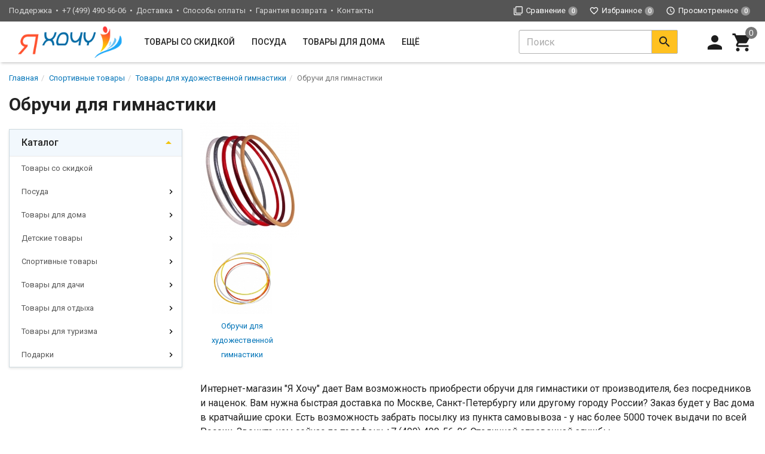

--- FILE ---
content_type: text/html; charset=utf-8
request_url: https://i-hochu.ru/category/obruchi-dlya-gimnastiki/
body_size: 45428
content:
<!DOCTYPE html><html lang="ru"><head><title>Обручи для гимнастики - купить обручи для гимнастики в интернет-магазине Я Хочу. </title><meta charset="UTF-8"><meta http-equiv="x-ua-compatible" content="IE=edge"><meta name="Keywords" content="Обручи для гимнастики, Я Хочу" /><meta name="Description" content="Интернет-магазин Я Хочу предлагает купить обручи для гимнастики со склада в Москве. Удобный поиск в каталоге и низкие цены на товары категории обручи для гимнастики с доставкой по Москве, Санкт-Петербургу и России. " /><meta name="viewport" content="width=device-width, initial-scale=1, maximum-scale=1, user-scalable=0" /><link rel="shortcut icon" href="/favicon.ico"/><link href="/wa-data/public/shop/themes/dsvpro1/shop.css?v1.1.1.3" rel="stylesheet" type="text/css" media="all" />
    <script>!function(a){"use strict";var b=function(b,c,d){function e(a){return h.body?a():void setTimeout(function(){e(a)})}function f(){i.addEventListener&&i.removeEventListener("load",f),i.media=d||"all"}var g,h=a.document,i=h.createElement("link");if(c)g=c;else{var j=(h.body||h.getElementsByTagName("head")[0]).childNodes;g=j[j.length-1]}var k=h.styleSheets;i.rel="stylesheet",i.href=b,i.media="only x",e(function(){g.parentNode.insertBefore(i,c?g:g.nextSibling)});var l=function(a){for(var b=i.href,c=k.length;c--;)if(k[c].href===b)return a();setTimeout(function(){l(a)})};return i.addEventListener&&i.addEventListener("load",f),i.onloadcssdefined=l,l(f),i};"undefined"!=typeof exports?exports.loadCSS=b:a.loadCSS=b}("undefined"!=typeof global?global:this);</script>
    <script>loadCSS("//fonts.googleapis.com/css?family=Roboto:400,500,700", false, "all");loadCSS("/wa-data/public/site/themes/dsvpro1/css/mi.min.css", false, "all");</script><noscript><link type="text/css" rel="stylesheet" media="all" href="//fonts.googleapis.com/css?family=Roboto:400,500,700"/><link href="/wa-data/public/site/themes/dsvpro1/css/mi.min.css?v1.1.1.3" rel="stylesheet"></noscript><script>loadCSS( "/wa-content/font/ruble/arial/fontface.css", false, "all");</script><noscript><link href="/wa-content/font/ruble/arial/fontface.css" rel="stylesheet" type="text/css"></noscript><script src="/wa-content/js/jquery/jquery-1.11.1.min.js"></script><style>body.boxed {background-position: top;}</style><script>loadCSS("/wa-data/public/shop/themes/dsvpro1/css/print.css", false, "print");</script><!-- plugin hook: 'frontend_head' --><meta property="og:type" content="article" />
<meta property="og:url" content="https://i-hochu.ru/category/obruchi-dlya-gimnastiki/" />
<!--[if lt IE 9]><script src="https://oss.maxcdn.com/html5shiv/3.7.3/html5shiv.min.js"></script><script src="https://oss.maxcdn.com/respond/1.4.2/respond.min.js"></script><![endif]--></head><body class=""><div class="wrapper"><div class="header-wrapper header-wrapper-theme_ua"><header class="header header_theme_ua hidden-xs hidden-sm" data-spy="affix" data-offset-top="200"><div class="topMenu topMenu_theme_ua affix-hidden"><div class="container-fluid"><ul class="topMenu__pages list-inline"><li>Поддержка</li><li><a href="#">+7 (499) 490-56-06</a></li><li><a href="/dostavka/">Доставка</a></li><li><a href="/sposoby-oplaty/">Способы оплаты</a></li><li><a href="/garantiya-vozvrata-deneg/">Гарантия возврата</a></li><li><a href="/kontakty/">Контакты</a></li></ul><ul class="topMenu__user list-inline list-unstyled"><li><a class="topMenu__link js-compare" href="javascript:void(0);"><i class="mi mi-filter-none topMenu__icon"></i><span class="topMenu__label">Сравнение</span><span class="badge topMenu__badge js-compare-count">0</span></a></li><li><a class="topMenu__link js-favorite" href="/search/?func=wishlist" rel="nofollow"><i class="mi mi-favorite-border topMenu__icon"></i><span class="topMenu__label">Избранное</span><span class="badge topMenu__badge js-favorite-count">0</span></a></li><li><a class="topMenu__link js-viewed" href="/search/?func=viewed" rel="nofollow"><i class="mi mi-access-time topMenu__icon"></i><span class="topMenu__label">Просмотренное</span><span class="badge topMenu__badge js-viewed-count">0</span></a></li></ul></div></div><div class="headerContent headerContent_theme_ua"><div class="container-fluid"><div class="row vertical-align"><div class="col-md-2 col-lg-2"><a href="/" class="logo logo_theme_ua">
            <img src="/wa-data/public/site/themes/dsvpro1/img/myaffixlogo.png?v1.1.1.3" class="logo__affix" alt="Я Хочу">
        <img src="/wa-data/public/site/themes/dsvpro1/img/mylogo.png?v1.1.1.3" alt="Я Хочу">
</a></div><div class="col-md-7 col-lg-6 static"><nav class="navbar navbar-default static navbar_theme_ua" id="navbar-categories"><ul class="nav navbar-nav navbar-flex"><li><a href="/category/tovary-so-skidkoj/" data-icon-id="1793"> Товары со скидкой</a></li><li class="dropdown"><a href="/category/posuda/" data-icon-id="4">Посуда</a><ul class="dropdown-menu"><li class="dropdown-submenu"><a href="/category/kukhonnaya-posuda/" data-icon-id="90">Кухонная посуда</a><ul class="dropdown-menu"><li><a href="/category/kastryuli/" data-icon-id="92"> Кастрюли</a></li><li><a href="/category/kovshi/" data-icon-id="96"> Ковши</a></li><li><a href="/category/kryshki-kukhonnye/" data-icon-id="100"> Крышки кухонные</a></li><li><a href="/category/skovorody/" data-icon-id="91"> Сковороды</a></li><li><a href="/category/nabory-kukhonnoy-posudy/" data-icon-id="1850"> Наборы кухонной посуды</a></li></ul></li><li class="dropdown-submenu"><a href="/category/posuda-dlya-zapekaniya/" data-icon-id="606">Посуда для запекания</a><ul class="dropdown-menu"><li><a href="/category/blyuda-dlya-zapekaniya/" data-icon-id="607"> Блюда для запекания</a></li><li><a href="/category/formy-dlya-vypechki/" data-icon-id="98"> Формы для выпечки</a></li></ul></li><li class="dropdown-submenu"><a href="/category/kukhonnye-prinadlezhnosti/" data-icon-id="512">Кухонные принадлежности</a><ul class="dropdown-menu"><li><a href="/category/davilki-kukhonnye/" data-icon-id="746"> Давилки кухонные</a></li><li><a href="/category/kovriki-dlya-testa/" data-icon-id="701"> Коврики для теста</a></li><li><a href="/category/kukhonnye-mashinki/" data-icon-id="763"> Кухонные машинки</a></li><li><a href="/category/lozhki-kukhonnye/" data-icon-id="614"> Ложки кухонные</a></li><li><a href="/category/nabor-kukhonnykh-prinadlezhnostey/" data-icon-id="557"> Наборы кухонных принадлежностей</a></li><li><a href="/category/podnosy/" data-icon-id="540"> Подносы</a></li><li><a href="/category/razdelochnye-doski/" data-icon-id="513"> Разделочные доски</a></li><li><a href="/category/skalki/" data-icon-id="706"> Скалки</a></li><li><a href="/category/formy-kulinarnye/" data-icon-id="742"> Формы кулинарные</a></li></ul></li><li class="dropdown-submenu"><a href="/category/posuda-dlya-servirovki-stola/" data-icon-id="14">Посуда для сервировки стола</a><ul class="dropdown-menu"><li><a href="/category/posuda-dlya-deserta/" data-icon-id="16"> Посуда для десерта</a></li><li><a href="/category/posuda-dlya-zakusok/" data-icon-id="17"> Посуда для закусок</a></li><li><a href="/category/posuda-dlya-osnovnykh-blyud/" data-icon-id="18"> Посуда для основных блюд</a></li></ul></li><li class="dropdown-submenu"><a href="/category/servizy/" data-icon-id="5">Сервизы</a><ul class="dropdown-menu"><li><a href="/category/kofeynye-nabory/" data-icon-id="10"> Кофейные наборы</a></li><li><a href="/category/kofeynye-servizy/" data-icon-id="7"> Кофейные сервизы</a></li><li><a href="/category/obedennye-servizy/" data-icon-id="13"> Обеденные сервизы</a></li><li><a href="/category/stolovo-chaynye-servizy/" data-icon-id="12"> Столово-чайные сервизы</a></li><li><a href="/category/stolovye-servizy/" data-icon-id="8"> Столовые сервизы</a></li><li><a href="/category/chaynye-nabory/" data-icon-id="9"> Чайные наборы</a></li><li><a href="/category/chaynye-servizy/" data-icon-id="6"> Чайные сервизы</a></li></ul></li><li class="dropdown-submenu"><a href="/category/zavarochnaya-posuda/" data-icon-id="101">Заварочная посуда</a><ul class="dropdown-menu"><li><a href="/category/chayniki-gazovye/" data-icon-id="102"> Чайники газовые</a></li><li><a href="/category/chayniki-zavarochnye/" data-icon-id="103"> Чайники заварочные</a></li></ul></li><li class="dropdown-submenu"><a href="/category/posuda-dlya-alkogolnykh-napitkov/" data-icon-id="65">Посуда для алкогольных напитков</a><ul class="dropdown-menu"><li><a href="/category/bokaly/" data-icon-id="68"> Бокалы</a></li><li><a href="/category/grafiny/" data-icon-id="69"> Графины для спиртного</a></li><li><a href="/category/kruzhki-dlya-alkogolya/" data-icon-id="699"> Кружки для алкоголя</a></li><li><a href="/category/ryumki/" data-icon-id="67"> Рюмки</a></li><li><a href="/category/stakany-dlya-alkogolya/" data-icon-id="578"> Стаканы для алкоголя</a></li><li><a href="/category/stopki/" data-icon-id="66"> Стопки</a></li><li><a href="/category/aksessuary-vinnye/" data-icon-id="70"> Аксессуары винные</a></li></ul></li><li class="dropdown-submenu"><a href="/category/posuda-dlya-bezalkogolnykh-napitkov/" data-icon-id="72">Посуда для безалкогольных напитков</a><ul class="dropdown-menu"><li><a href="/category/aksessuary-dlya-chaya/" data-icon-id="551"> Аксессуары для чая</a></li><li><a href="/category/bokaly-dlya-bezalkogolnykh-napitkov/" data-icon-id="654"> Бокалы для безалкогольных напитков</a></li><li><a href="/category/kruzhki/" data-icon-id="76"> Кружки</a></li><li><a href="/category/kuvshiny/" data-icon-id="78"> Кувшины</a></li><li><a href="/category/nabory-posudy-dlya-napitkov/" data-icon-id="79"> Наборы посуды для напитков</a></li><li><a href="/category/stakany/" data-icon-id="75"> Стаканы</a></li></ul></li><li class="dropdown-submenu"><a href="/category/nozhi/" data-icon-id="86">Ножи</a><ul class="dropdown-menu"><li><a href="/category/aksessuary-dlya-nozhey/" data-icon-id="89"> Аксессуары для ножей</a></li><li><a href="/category/nabory-nozhey/" data-icon-id="88"> Наборы ножей</a></li><li><a href="/category/nozhi-fissler/" data-icon-id="1125"> Ножи Fissler</a></li><li><a href="/category/nozhi-kukhonnye/" data-icon-id="33"> Ножи кухонные</a></li><li><a href="/category/nozhi-spetsializirovannye/" data-icon-id="87"> Ножи специализированные</a></li></ul></li><li class="dropdown-submenu"><a href="/category/stolovye-pribory/" data-icon-id="81">Столовые приборы</a><ul class="dropdown-menu"><li><a href="/category/vilki/" data-icon-id="83"> Вилки</a></li><li><a href="/category/lozhki/" data-icon-id="82"> Ложки</a></li><li><a href="/category/nabory-stolovykh-priborov/" data-icon-id="85"> Наборы столовых приборов</a></li></ul></li><li class="dropdown-submenu"><a href="/category/tovary-dlya-hraneniya-pishchevyh-produktov/" data-icon-id="41">Товары для хранения пищевых продуктов</a><ul class="dropdown-menu"><li><a href="/category/banki/" data-icon-id="42"> Банки</a></li><li><a href="/category/butyli/" data-icon-id="43"> Бутыли</a></li><li><a href="/category/dozatory-kukhonnye/" data-icon-id="683"> Дозаторы кухонные</a></li><li><a href="/category/emkosti-dlya-hraneniya/" data-icon-id="514"> Емкости для хранения</a></li><li><a href="/category/korobki-pishchevye/" data-icon-id="674"> Коробки пищевые</a></li><li><a href="/category/termosy/" data-icon-id="235"> Термосы</a></li><li><a href="/category/khlebnitsy/" data-icon-id="44"> Хлебницы</a></li></ul></li><li class="dropdown-submenu"><a href="/category/posuda-dlya-spetsiy/" data-icon-id="34">Посуда для специй</a><ul class="dropdown-menu"><li><a href="/category/nabory-dlya-spetsiy/" data-icon-id="40"> Наборы для специй</a></li><li><a href="/category/stupki-dlya-spetsiy/" data-icon-id="39"> Ступки для специй</a></li></ul></li><li><a href="/category/posuda-keramicheskaya/" data-icon-id="1855"> Посуда керамическая</a></li><li><a href="/category/posuda-steklyannaya/" data-icon-id="1852"> Посуда стеклянная</a></li><li><a href="/category/posuda-silikonovaya/" data-icon-id="1849"> Посуда силиконовая</a></li><li><a href="/category/posuda-khrustalnaya/" data-icon-id="1854"> Посуда хрустальная</a></li><li><a href="/category/posuda-farforovaya/" data-icon-id="1853"> Посуда фарфоровая</a></li></ul></li><li class="dropdown"><a href="/category/tovary-dlya-doma/" data-icon-id="2">Товары для дома</a><ul class="dropdown-menu"><li class="dropdown-submenu"><a href="/category/tovary-dlya-kukhni/" data-icon-id="111">Товары для кухни</a><ul class="dropdown-menu"><li><a href="/category/kukhonnye-skaterti/" data-icon-id="508"> Кухонные скатерти</a></li><li><a href="/category/mulyazhi-dlya-kukhni/" data-icon-id="930"> Муляжи для кухни</a></li><li><a href="/category/obedennye-stoly-dlya-kukhni/" data-icon-id="1001"> Обеденные столы для кухни</a></li><li><a href="/category/podstavki-pod-goryachee/" data-icon-id="573"> Подставки под горячее</a></li><li><a href="/category/salfetki-dlya-kukhni/" data-icon-id="509"> Салфетки для кухни</a></li><li><a href="/category/salfetnitsy/" data-icon-id="536"> Салфетницы</a></li><li><a href="/category/chasy-dlya-kukhni/" data-icon-id="1258"> Часы для кухни</a></li></ul></li><li class="dropdown-submenu"><a href="/category/tovary-dlya-spalni/" data-icon-id="137">Товары для спальни</a><ul class="dropdown-menu"><li><a href="/category/kartiny-dlya-spalni/" data-icon-id="1248"> Картины для спальни</a></li><li><a href="/category/lampy-nastolnye-dlya-spalni/" data-icon-id="1045"> Лампы настольные для спальни</a></li><li><a href="/category/odeyala/" data-icon-id="138"> Одеяла</a></li><li><a href="/category/podushki/" data-icon-id="124"> Подушки</a></li><li><a href="/category/postelnoe-bele/" data-icon-id="126"> Постельное белье</a></li><li><a href="/category/prikrovatnye-tumby-dlya-spalni/" data-icon-id="1010"> Прикроватные тумбы для спальни</a></li><li><a href="/category/prostyni/" data-icon-id="140"> Простыни</a></li><li><a href="/category/chasy-v-spalnyu/" data-icon-id="1261"> Часы в спальню</a></li></ul></li><li class="dropdown-submenu"><a href="/category/tovary-dlya-vanny/" data-icon-id="128">Товары для ванны</a><ul class="dropdown-menu"><li><a href="/category/polotentsa-dlya-vanny/" data-icon-id="1088"> Полотенца для ванны</a></li></ul></li><li class="dropdown-submenu"><a href="/category/tovary-dlya-prikhozhey/" data-icon-id="147">Товары для прихожей</a><ul class="dropdown-menu"><li><a href="/category/kovriki-podezdnye/" data-icon-id="151"> Коврики подъездные</a></li><li><a href="/category/lozhki-dlya-obuvi/" data-icon-id="153"> Ложки для обуви</a></li></ul></li><li class="dropdown-submenu"><a href="/category/tekstil-dlya-doma/" data-icon-id="120">Текстиль для дома</a><ul class="dropdown-menu"><li><a href="/category/kovry/" data-icon-id="127"> Ковры</a></li><li><a href="/category/komplekty-postelnogo-belya/" data-icon-id="529"> Комплекты постельного белья</a></li><li><a href="/category/navolochki-dekorativnye/" data-icon-id="146"> Наволочки декоративные</a></li><li><a href="/category/pokryvala-na-krovat/" data-icon-id="143"> Покрывала на кровать</a></li><li><a href="/category/polotentsa/" data-icon-id="122"> Полотенца</a></li><li><a href="/category/sidushki-na-stulya/" data-icon-id="145"> Сидушки на стулья</a></li></ul></li><li class="dropdown-submenu"><a href="/category/mebel/" data-icon-id="498">Мебель</a><ul class="dropdown-menu"><li><a href="/category/banketki/" data-icon-id="505"> Банкетки</a></li><li><a href="/category/divany/" data-icon-id="506"> Диваны</a></li><li><a href="/category/komody/" data-icon-id="504"> Комоды</a></li><li><a href="/category/konsoli/" data-icon-id="644"> Консоли</a></li><li><a href="/category/kresla/" data-icon-id="519"> Кресла</a></li><li><a href="/category/krovati/" data-icon-id="503"> Кровати</a></li><li><a href="/category/stoly/" data-icon-id="502"> Столы</a></li><li><a href="/category/stulya/" data-icon-id="520"> Стулья</a></li><li><a href="/category/taburety/" data-icon-id="707"> Табуреты</a></li><li><a href="/category/tumby/" data-icon-id="533"> Тумбы</a></li><li><a href="/category/shkafy/" data-icon-id="535"> Шкафы</a></li><li><a href="/category/etazherki-dekorativnye/" data-icon-id="637"> Этажерки декоративные</a></li></ul></li><li class="dropdown-submenu"><a href="/category/svetilniki/" data-icon-id="154">Светильники</a><ul class="dropdown-menu"><li><a href="/category/svetilniki-napolnye/" data-icon-id="156"> Светильники напольные</a></li><li><a href="/category/svetilniki-nastennye/" data-icon-id="155"> Светильники настенные</a></li><li><a href="/category/svetilniki-nastolnye/" data-icon-id="157"> Светильники настольные</a></li><li><a href="/category/svetilniki-potolochnye/" data-icon-id="158"> Светильники потолочные</a></li><li><a href="/category/tovary-dlya-dekorativnogo-osveshcheniya/" data-icon-id="159"> Товары для декоративного освещения</a></li></ul></li><li class="dropdown-submenu"><a href="/category/aksessuary-dlya-uborki/" data-icon-id="182">Аксессуары для уборки</a><ul class="dropdown-menu"><li><a href="/category/vedra-dlya-uborki/" data-icon-id="186"> Ведра для уборки</a></li><li><a href="/category/gubki-dlya-uborki/" data-icon-id="188"> Губки для уборки</a></li><li><a href="/category/tryapki-dlya-uborki/" data-icon-id="187"> Тряпки для уборки</a></li><li><a href="/category/shvabry/" data-icon-id="183"> Швабры</a></li><li><a href="/category/shchetki-dlya-mytya/" data-icon-id="906"> Щетки для мытья</a></li></ul></li><li class="dropdown-submenu"><a href="/category/elementy-dekora/" data-icon-id="197">Элементы декора</a><ul class="dropdown-menu"><li><a href="/category/vazy/" data-icon-id="204"> Вазы</a></li><li><a href="/category/zerkala/" data-icon-id="202"> Зеркала</a></li><li><a href="/category/interernye-podstavki/" data-icon-id="203"> Интерьерные подставки</a></li><li><a href="/category/kartiny/" data-icon-id="198"> Картины</a></li><li><a href="/category/kashpo/" data-icon-id="582"> Кашпо</a></li><li><a href="/category/panno/" data-icon-id="199"> Панно</a></li><li><a href="/category/ramki-dlya-fotografij/" data-icon-id="200"> Рамки для фотографий</a></li><li><a href="/category/tarelki-dekorativnye/" data-icon-id="597"> Тарелки декоративные</a></li><li><a href="/category/chasy/" data-icon-id="201"> Часы</a></li></ul></li><li class="dropdown-submenu"><a href="/category/aromaty-dlya-doma/" data-icon-id="161">Ароматы для дома</a><ul class="dropdown-menu"><li><a href="/category/aromaticheskie-nabory/" data-icon-id="166"> Ароматические наборы</a></li></ul></li><li class="dropdown-submenu"><a href="/category/iskusstvennye-rasteniya/" data-icon-id="167">Искусственные растения</a><ul class="dropdown-menu"><li><a href="/category/iskusstvennaya-lavanda/" data-icon-id="931"> Искусственная лаванда</a></li><li><a href="/category/iskusstvennye-gortenzii/" data-icon-id="928"> Искусственные гортензии</a></li><li><a href="/category/iskusstvennye-maki/" data-icon-id="934"> Искусственные маки</a></li><li><a href="/category/iskusstvennye-orkhidei/" data-icon-id="923"> Искусственные орхидеи</a></li><li><a href="/category/iskusstvennye-rasteniya-dlya-interera/" data-icon-id="938"> Искусственные растения для интерьера</a></li><li><a href="/category/iskusstvennye-ro/" data-icon-id="924"> Искусственные розы</a></li><li><a href="/category/iskusstvennye-tyu/" data-icon-id="927"> Искусственные тюльпаны</a></li><li><a href="/category/iskusstvennye-tsvety-v-gorshkakh/" data-icon-id="936"> Искусственные цветы в горшках</a></li></ul></li><li class="dropdown-submenu"><a href="/category/tovary-dlya-minibara/" data-icon-id="192">Товары для минибара</a><ul class="dropdown-menu"><li><a href="/category/barnaya-mebel/" data-icon-id="1025"> Барная мебель</a></li></ul></li><li><a href="/category/tovary-dlya-kamina/" data-icon-id="196"> Товары для камина</a></li><li class="dropdown-submenu"><a href="/category/prinadlezhnosti-dlya-khraneniya/" data-icon-id="168">Принадлежности для хранения</a><ul class="dropdown-menu"><li><a href="/category/veshalki/" data-icon-id="174"> Вешалки</a></li><li><a href="/category/korziny/" data-icon-id="173"> Корзины</a></li><li><a href="/category/podstavki-pod-zubochistki/" data-icon-id="697"> Подставки под зубочистки</a></li><li><a href="/category/shkatulki/" data-icon-id="177"> Шкатулки</a></li></ul></li><li><a href="/category/tekhnika-dlya-doma/" data-icon-id="744"> Техника для дома</a></li></ul></li><li class="dropdown"><a href="/category/detskie-tovary/" data-icon-id="239">Детские товары</a><ul class="dropdown-menu"><li><a href="/category/detskaya-posuda/" data-icon-id="747"> Детская посуда</a></li><li class="dropdown-submenu"><a href="/category/detskie-sportivnye-tovary/" data-icon-id="243">Детские спортивные товары</a><ul class="dropdown-menu"><li><a href="/category/batuty-detskie/" data-icon-id="279"> Батуты детские</a></li><li><a href="/category/detskie-shvedskie-stenki/" data-icon-id="277"> Детские шведские стенки</a></li></ul></li><li><a href="/category/tovary-detskie-dlya-plavaniya/" data-icon-id="754"> Товары детские для плавания</a></li><li class="dropdown-submenu"><a href="/category/detskiy-transport/" data-icon-id="251">Детский транспорт</a><ul class="dropdown-menu"><li><a href="/category/samokaty-dlya-detey/" data-icon-id="1517"> Самокаты для детей</a></li><li><a href="/category/velosipedy-detskie/" data-icon-id="253"> Велосипеды детские</a></li><li><a href="/category/katalki-detskie/" data-icon-id="252"> Каталки детские</a></li><li><a href="/category/sanki/" data-icon-id="703"> Санки</a></li><li><a href="/category/snegokhody-detskie/" data-icon-id="254"> Снегоходы детские</a></li><li><a href="/category/ehlektromobili-detskie/" data-icon-id="257"> Электромобили детские</a></li></ul></li><li class="dropdown-submenu"><a href="/category/igrushki-detskie/" data-icon-id="240">Игрушки детские</a><ul class="dropdown-menu"><li><a href="/category/kukly-dlya-devochek/" data-icon-id="249"> Куклы для девочек</a></li><li><a href="/category/mashinki-detskie/" data-icon-id="575"> Машинки детские</a></li></ul></li><li class="dropdown-submenu"><a href="/category/mebel-dlya-detey/" data-icon-id="259">Мебель для детей</a><ul class="dropdown-menu"><li><a href="/category/kacheli-detskie-podvesnye/" data-icon-id="1307"> Качели детские подвесные</a></li><li><a href="/category/stellazhi-detskie/" data-icon-id="1306"> Стеллажи детские</a></li><li><a href="/category/kresla-dlya-detey-myagkie/" data-icon-id="1304"> Кресла для детей мягкие</a></li><li><a href="/category/yashchiki-dlya-igrushek/" data-icon-id="269"> Ящики для игрушек</a></li><li><a href="/category/divany-dlya-detey/" data-icon-id="262"> Диваны для детей</a></li><li><a href="/category/domiki-igrovye/" data-icon-id="264"> Домики игровые</a></li><li><a href="/category/krovati-dlya-detey/" data-icon-id="261"> Кровати для детей</a></li><li><a href="/category/manezhi-detskie/" data-icon-id="266"> Манежи детские</a></li><li><a href="/category/molberty-dlya-detey/" data-icon-id="268"> Мольберты для детей</a></li><li><a href="/category/palatki-dlya-detey/" data-icon-id="265"> Палатки для детей</a></li><li><a href="/category/party-doshkolnye/" data-icon-id="271"> Парты дошкольные</a></li><li><a href="/category/stoly-dlya-rebenka/" data-icon-id="263"> Столы для ребенка</a></li><li><a href="/category/mebel-dlya-malchika/" data-icon-id="1860"> Мебель для мальчика</a></li><li><a href="/category/mebel-dlya-devochki/" data-icon-id="1861"> Мебель для девочки</a></li></ul></li><li class="dropdown-submenu"><a href="/category/tekstil-detskiy/" data-icon-id="260">Текстиль детский</a><ul class="dropdown-menu"><li><a href="/category/polotentsa-detskie/" data-icon-id="273"> Полотенца детские</a></li></ul></li><li class="dropdown-submenu"><a href="/category/tovary-dlya-detskogo-razvitiya/" data-icon-id="241">Товары для детского развития</a><ul class="dropdown-menu"><li><a href="/category/igrovye-nabory-detskie/" data-icon-id="635"> Игровые наборы детские</a></li><li><a href="/category/igrushki-dlya-peska/" data-icon-id="286"> Игрушки для песка</a></li><li><a href="/category/konstruktory-detskie/" data-icon-id="617"> Конструкторы детские</a></li></ul></li><li class="dropdown-submenu"><a href="/category/tovary-dlya-detskoy-ploshchadki/" data-icon-id="680">Товары для детской площадки</a><ul class="dropdown-menu"><li><a href="/category/pesochnitsy-dlya-detey/" data-icon-id="1361"> Песочницы для детей</a></li><li><a href="/category/gorki-detskie/" data-icon-id="1359"> Горки детские</a></li></ul></li></ul></li><li class="dropdown"><a href="/category/sportivnye-tovary/" data-icon-id="298">Спортивные товары</a><ul class="dropdown-menu"><li class="dropdown-submenu"><a href="/category/odezhda-sportivnaya/" data-icon-id="416">Одежда спортивная</a><ul class="dropdown-menu"><li><a href="/category/odezhda-sportivnaya-muzhskaya/" data-icon-id="1364"> Одежда спортивная мужская</a></li><li><a href="/category/odezhda-sportivnaya-zhenskaya/" data-icon-id="1363"> Одежда спортивная женская</a></li><li><a href="/category/kurtki-sportivnye/" data-icon-id="719"> Куртки спортивные</a></li><li><a href="/category/legginsy-sportivnye/" data-icon-id="650"> Леггинсы спортивные</a></li><li><a href="/category/noski-sportivnye/" data-icon-id="656"> Носки спортивные</a></li><li><a href="/category/rubashki-s-dlinnym-rukavom/" data-icon-id="668"> Рубашки с длинным рукавом</a></li><li><a href="/category/futbolki-sportivnye/" data-icon-id="418"> Футболки спортивные</a></li><li><a href="/category/shorty-sportivnye/" data-icon-id="419"> Шорты спортивные</a></li></ul></li><li><a href="/category/sportivnye-trenazhery/" data-icon-id="379"> Спортивные тренажеры</a></li><li><a href="/category/sportivnyy-inventar/" data-icon-id="422"> Спортивный инвентарь</a></li><li><a href="/category/tovary-dlya-akvaaerobiki/" data-icon-id="397"> Товары для аквааэробики</a></li><li class="dropdown-submenu"><a href="/category/tovary-dlya-basketbola/" data-icon-id="299">Товары для баскетбола</a><ul class="dropdown-menu"><li><a href="/category/myachi-basketbolnye/" data-icon-id="300"> Мячи баскетбольные</a></li></ul></li><li class="dropdown-submenu"><a href="/category/tovary-dlya-basseyna/" data-icon-id="324">Товары для бассейна</a><ul class="dropdown-menu"><li><a href="/category/ochki-dlya-plavaniya/" data-icon-id="325"> Очки для плавания</a></li><li><a href="/category/shapochki-dlya-basseyna/" data-icon-id="326"> Шапочки для бассейна</a></li></ul></li><li><a href="/category/tovary-dlya-beysbola/" data-icon-id="313"> Товары для бейсбола</a></li><li class="dropdown-submenu"><a href="/category/tovary-dlya-boksa/" data-icon-id="363">Товары для бокса</a><ul class="dropdown-menu"><li><a href="/category/binty-bokserskie/" data-icon-id="371"> Бинты боксерские</a></li><li><a href="/category/perchatki-bokserskie/" data-icon-id="364"> Перчатки боксерские</a></li><li><a href="/category/shlemy-bokserskie/" data-icon-id="366"> Шлемы боксерские</a></li></ul></li><li><a href="/category/tovary-dlya-bolshogo-tennisa/" data-icon-id="304"> Товары для большого тенниса</a></li><li class="dropdown-submenu"><a href="/category/tovary-dlya-voleybola/" data-icon-id="315">Товары для волейбола</a><ul class="dropdown-menu"><li><a href="/category/myachi-voleybolnye/" data-icon-id="316"> Мячи волейбольные</a></li></ul></li><li class="dropdown-submenu"><a href="/category/tovary-dlya-edinoborstv/" data-icon-id="372">Товары для единоборств</a><ul class="dropdown-menu"><li><a href="/category/zashchitnaya-ekiperovka/" data-icon-id="630"> Защитная экипировка</a></li><li><a href="/category/kimono/" data-icon-id="373"> Кимоно</a></li><li><a href="/category/lapy-sportivnye/" data-icon-id="659"> Лапы спортивные</a></li><li><a href="/category/perchatki-dlya-edinoborstv/" data-icon-id="375"> Перчатки для единоборств</a></li><li><a href="/category/poyasa-dlya-edinoborstv/" data-icon-id="377"> Пояса для единоборств</a></li><li><a href="/category/odezhda-dlya-sambo/" data-icon-id="1409"> Одежда для самбо</a></li></ul></li><li class="dropdown-submenu"><a href="/category/tovary-dlya-yogi/" data-icon-id="387">Товары для йоги</a><ul class="dropdown-menu"><li><a href="/category/kovriki-dlya-yogi/" data-icon-id="389"> Коврики для йоги</a></li></ul></li><li class="dropdown-submenu"><a href="/category/tovary-dlya-lyzhnogo-sporta/" data-icon-id="337">Товары для лыжного спорта</a><ul class="dropdown-menu"><li><a href="/category/komplekty-lyzhnye/" data-icon-id="339"> Комплекты лыжные</a></li><li><a href="/category/lyzhnye-aksessuary/" data-icon-id="343"> Лыжные аксессуары</a></li></ul></li><li class="dropdown-submenu"><a href="/category/tovary-dlya-nastolnogo-tennisa/" data-icon-id="307">Товары для настольного тенниса</a><ul class="dropdown-menu"><li><a href="/category/stoly-dlya-nastolnogo-tennisa/" data-icon-id="310"> Столы для настольного тенниса</a></li></ul></li><li><a href="/category/tovary-dlya-tantsev/" data-icon-id="392"> Товары для танцев</a></li><li class="dropdown-submenu"><a href="/category/tovary-dlya-figurnogo-kataniya/" data-icon-id="344">Товары для фигурного катания</a><ul class="dropdown-menu"><li><a href="/category/figurnye-konki/" data-icon-id="345"> Фигурные коньки</a></li></ul></li><li class="dropdown-submenu"><a href="/category/tovary-dlya-fitnesa/" data-icon-id="402">Товары для фитнеса</a><ul class="dropdown-menu"><li><a href="/category/ganteli/" data-icon-id="412"> Гантели</a></li><li><a href="/category/giri/" data-icon-id="413"> Гири</a></li><li><a href="/category/myachi-dlya-fitnesa/" data-icon-id="403"> Мячи для фитнеса</a></li><li><a href="/category/obruchi-dlya-pokhudeniya/" data-icon-id="406"> Обручи для похудения</a></li><li><a href="/category/skakalki-dlya-pokhudeniya/" data-icon-id="407"> Скакалки для похудения</a></li><li><a href="/category/turniki-dlya-doma/" data-icon-id="415"> Турники для дома</a></li><li><a href="/category/utyazheliteli/" data-icon-id="408"> Утяжелители</a></li><li><a href="/category/shtangi/" data-icon-id="414"> Штанги</a></li><li><a href="/category/ehspandery-dlya-fitnesa/" data-icon-id="404"> Эспандеры для фитнеса</a></li></ul></li><li class="dropdown-submenu"><a href="/category/tovary-dlya-futbola/" data-icon-id="329">Товары для футбола</a><ul class="dropdown-menu"><li><a href="/category/myachi-futbolnye/" data-icon-id="330"> Мячи футбольные</a></li><li><a href="/category/myachi-futzalnye/" data-icon-id="331"> Мячи футзальные</a></li></ul></li><li class="dropdown-submenu"><a href="/category/tovary-dlya-khokkeya/" data-icon-id="347">Товары для хоккея</a><ul class="dropdown-menu"><li><a href="/category/klyushki-khokkeynye/" data-icon-id="349"> Клюшки хоккейные</a></li><li><a href="/category/shnurki-dlya-konkov/" data-icon-id="665"> Шнурки для коньков</a></li></ul></li><li class="dropdown-submenu"><a href="/category/tovary-dlya-khudozhestvennoy-gimnastiki/" data-icon-id="353">Товары для художественной гимнастики</a><ul class="dropdown-menu"><li><a href="/category/kupalniki-gimnasticheskie/" data-icon-id="356"> Купальники гимнастические</a></li><li><a href="/category/lenty-dlya-gimnastiki/" data-icon-id="359"> Ленты для гимнастики</a></li><li><a href="/category/myachi-dlya-khudozhestvennoy-gimnastiki/" data-icon-id="355"> Мячи для художественной гимнастики</a></li><li class="active"><a href="/category/obruchi-dlya-gimnastiki/" data-icon-id="522"> Обручи для гимнастики</a></li><li><a href="/category/skakalki-dlya-gimnastiki/" data-icon-id="358"> Скакалки для гимнастики</a></li><li><a href="/category/chekhly-dlya-myacha/" data-icon-id="360"> Чехлы для мяча</a></li><li><a href="/category/chekhly-dlya-obrucha/" data-icon-id="362"> Чехлы для обруча</a></li></ul></li></ul></li><li class="dropdown"><a href="/category/tovary-dlya-dachi/" data-icon-id="3">Товары для дачи</a><ul class="dropdown-menu"><li class="dropdown-submenu"><a href="/category/grili-dlya-dachi/" data-icon-id="1588">Грили для дачи</a><ul class="dropdown-menu"><li><a href="/category/grili-ugolnye/" data-icon-id="1790"> Грили угольные</a></li><li><a href="/category/grili-kruglye/" data-icon-id="1789"> Грили круглые</a></li></ul></li><li><a href="/category/pesochnitsy-dlya-dachi/" data-icon-id="1362"> Песочницы для дачи</a></li><li class="dropdown-submenu"><a href="/category/biotualety/" data-icon-id="292">Биотуалеты</a><ul class="dropdown-menu"><li><a href="/category/biotualety-dlya-dachi/" data-icon-id="1497"> Биотуалеты для дачи</a></li><li><a href="/category/zapchasti-biotualeta/" data-icon-id="1496"> Запчасти биотуалета</a></li><li><a href="/category/sredstva-dlya-biotualetov/" data-icon-id="1495"> Средства для биотуалетов</a></li></ul></li><li class="dropdown-submenu"><a href="/category/zonty-plyazhnye/" data-icon-id="531">Зонты пляжные</a><ul class="dropdown-menu"><li><a href="/category/zonty-ulichnye/" data-icon-id="1501"> Зонты уличные</a></li><li><a href="/category/zonty-dlya-dachi/" data-icon-id="1500"> Зонты для дачи</a></li></ul></li><li><a href="/category/kompostery-sadovye/" data-icon-id="291"> Компостеры садовые</a></li><li><a href="/category/sredstva-dlya-basseyna/" data-icon-id="728"> Средства для бассейна</a></li><li class="dropdown-submenu"><a href="/category/tenty-sadovye/" data-icon-id="288">Тенты садовые</a><ul class="dropdown-menu"><li><a href="/category/tenty-sadovye-green-glade/" data-icon-id="1502"> Тенты садовые Green glade</a></li></ul></li></ul></li><li class="dropdown"><a href="/category/tovary-dlya-otdykha/" data-icon-id="430">Товары для отдыха</a><ul class="dropdown-menu"><li><a href="/category/nastolnye-igry/" data-icon-id="444"> Настольные игры</a></li><li><a href="/category/tovary-dlya-bani/" data-icon-id="440"> Товары для бани</a></li><li class="dropdown-submenu"><a href="/category/tovary-dlya-piknika/" data-icon-id="431">Товары для пикника</a><ul class="dropdown-menu"><li><a href="/category/shchepy-dlya-kopcheniya/" data-icon-id="1604"> Щепы для копчения</a></li><li><a href="/category/grili-mangaly/" data-icon-id="1592"> Грили-мангалы</a></li><li><a href="/category/mebel-dlya-piknika/" data-icon-id="211"> Мебель для пикника</a></li><li><a href="/category/mangaly-dlya-shashlyka/" data-icon-id="592"> Мангалы для шашлыка</a></li><li><a href="/category/nabory-dlya-piknika/" data-icon-id="590"> Наборы для пикника</a></li></ul></li><li class="dropdown-submenu"><a href="/category/tovary-dlya-plyazha/" data-icon-id="441">Товары для пляжа</a><ul class="dropdown-menu"><li><a href="/category/mebel-plyazhnaya/" data-icon-id="456"> Мебель пляжная</a></li></ul></li><li class="dropdown-submenu"><a href="/category/tovary-dlya-rybalki/" data-icon-id="439">Товары для рыбалки</a><ul class="dropdown-menu"><li><a href="/category/naduvnye-lodki/" data-icon-id="489"> Надувные лодки</a></li><li><a href="/category/odezhda-dlya-rybalki/" data-icon-id="487"> Одежда для рыбалки</a></li><li><a href="/category/rybolovnye-snastiv/" data-icon-id="475"> Рыболовные снасти</a></li><li><a href="/category/tovary-dlya-zimney-rybalki/" data-icon-id="469"> Товары для зимней рыбалки</a></li><li><a href="/category/tovary-dlya-letney-rybalki/" data-icon-id="470"> Товары для летней рыбалки</a></li></ul></li><li class="dropdown-submenu"><a href="/category/tovary-zimnie/" data-icon-id="442">Товары зимние</a><ul class="dropdown-menu"><li><a href="/category/konki-razdvizhnye/" data-icon-id="461"> Коньки раздвижные</a></li></ul></li><li class="dropdown-submenu"><a href="/category/tovary-letnie/" data-icon-id="443">Товары летние</a><ul class="dropdown-menu"><li><a href="/category/doski-dlya-kataniya/" data-icon-id="1520"> Доски для катания</a></li><li><a href="/category/rolikovye-konki/" data-icon-id="465"> Роликовые коньки</a></li><li><a href="/category/samokaty/" data-icon-id="466"> Самокаты</a></li><li><a href="/category/tovary-dlya-badmintona/" data-icon-id="467"> Товары для бадминтона</a></li></ul></li></ul></li><li class="dropdown"><a href="/category/tovary-dlya-turizma/" data-icon-id="208">Товары для туризма</a><ul class="dropdown-menu"><li class="dropdown-submenu"><a href="/category/gazovoe-oborudovanie-pokhodnoe/" data-icon-id="218">Газовое оборудование походное</a><ul class="dropdown-menu"><li><a href="/category/gazovye-lampy/" data-icon-id="222"> Газовые лампы</a></li><li><a href="/category/gazovye-ballony-turisticheskie/" data-icon-id="219"> Газовые баллоны туристические</a></li><li><a href="/category/gorelki-gazovye-turisticheskie/" data-icon-id="220"> Горелки газовые туристические</a></li><li><a href="/category/plita-gazovaya-turisticheskaya/" data-icon-id="221"> Плиты газовые туристические</a></li></ul></li><li class="dropdown-submenu"><a href="/category/sredstva-zashchity-ot-nasekomyh/" data-icon-id="238">Средства защиты от насекомых</a><ul class="dropdown-menu"><li><a href="/category/aerozoli-ot-nasekomykh/" data-icon-id="1616"> Аэрозоли от насекомых</a></li><li><a href="/category/raptor-ot-nasekomykh/" data-icon-id="1614"> Раптор от насекомых</a></li><li><a href="/category/gardex-ot-komarov/" data-icon-id="1613"> Gardex от комаров</a></li></ul></li><li><a href="/category/kempingovaya-posuda/" data-icon-id="217"> Кемпинговая посуда</a></li><li class="dropdown-submenu"><a href="/category/oborudovanie-dlya-dayvinga/" data-icon-id="223">Оборудование для дайвинга</a><ul class="dropdown-menu"><li><a href="/category/lasty-dlya-plavaniya/" data-icon-id="226"> Ласты для плавания</a></li></ul></li><li class="dropdown-submenu"><a href="/category/oborudovanie-dlya-sna-i-otdykha/" data-icon-id="209">Оборудование для сна и отдыха</a><ul class="dropdown-menu"><li><a href="/category/naduvnaya-mebel/" data-icon-id="214"> Надувная мебель</a></li><li><a href="/category/palatki/" data-icon-id="1135"> Палатки</a></li><li><a href="/category/skladnaya-mebel/" data-icon-id="433"> Складная мебель</a></li><li><a href="/category/spalnye-meshki/" data-icon-id="212"> Спальные мешки</a></li><li><a href="/category/turisticheskie-kovriki/" data-icon-id="213"> Туристические коврики</a></li></ul></li><li class="dropdown-submenu"><a href="/category/oborudovanie-dlya-splava/" data-icon-id="228">Оборудование для сплава</a><ul class="dropdown-menu"><li><a href="/category/baydarki/" data-icon-id="229"> Байдарки</a></li><li><a href="/category/germomeshki/" data-icon-id="232"> Гермомешки</a></li></ul></li><li class="dropdown-submenu"><a href="/category/odezhda-dlya-turizma/" data-icon-id="237">Одежда для туризма</a><ul class="dropdown-menu"><li><a href="/category/odezhda-turisticheskaya-zhenskaya/" data-icon-id="1671"> Одежда туристическая женская</a></li><li><a href="/category/odezhda-turisticheskaya-muzhskaya/" data-icon-id="1670"> Одежда туристическая мужская</a></li><li><a href="/category/vodolazki/" data-icon-id="640"> Водолазки</a></li><li><a href="/category/sapogi/" data-icon-id="585"> Сапоги</a></li><li><a href="/category/termobele/" data-icon-id="584"> Термобелье</a></li><li><a href="/category/shapki/" data-icon-id="586"> Шапки</a></li></ul></li><li class="dropdown-submenu"><a href="/category/pokhodnye-prinadlezhnosti/" data-icon-id="230">Походные принадлежности</a><ul class="dropdown-menu"><li><a href="/category/nozhi-turisticheskie/" data-icon-id="538"> Ножи туристические</a></li><li><a href="/category/ryukzaki-pokhodnye/" data-icon-id="231"> Рюкзаки походные</a></li><li><a href="/category/sumki-kholodilniki/" data-icon-id="233"> Сумки холодильники</a></li><li><a href="/category/termokruzhki/" data-icon-id="236"> Термокружки</a></li><li><a href="/category/topory-turisticheskie/" data-icon-id="712"> Топоры туристические</a></li><li><a href="/category/fonariki/" data-icon-id="566"> Фонарики</a></li></ul></li></ul></li><li class="dropdown"><a href="/category/podarki/" data-icon-id="490">Подарки</a><ul class="dropdown-menu"><li><a href="/category/podarki-k-paskhe/" data-icon-id="1897"> Подарки к Пасхе</a></li><li><a href="/category/podarki-na-8-marta/" data-icon-id="1894"> Подарки на 8 марта</a></li><li><a href="/category/podarki-k-maslenitse/" data-icon-id="1893"> Подарки к Масленице</a></li><li><a href="/category/podarki-na-23-fevralya/" data-icon-id="1892"> Подарки на 23 февраля</a></li><li><a href="/category/podarki-na-14-fevralya/" data-icon-id="1891"> Подарки на 14 февраля</a></li><li><a href="/category/aksessuary-dlya-podarkov/" data-icon-id="495"> Аксессуары для подарков</a></li><li class="dropdown-submenu"><a href="/category/dekorativnye-izdeliya/" data-icon-id="572">Декоративные изделия</a><ul class="dropdown-menu"><li><a href="/category/dekorativnye-banty/" data-icon-id="1700"> Декоративные банты</a></li><li><a href="/category/dekorativnye-podveski/" data-icon-id="1696"> Декоративные подвески</a></li></ul></li><li><a href="/category/kanctovary-podarochnye/" data-icon-id="494"> Канцтовары подарочные</a></li><li class="dropdown-submenu"><a href="/category/podarki-veruyushchim/" data-icon-id="491">Подарки верующим</a><ul class="dropdown-menu"><li><a href="/category/podarki-dlya-musulman/" data-icon-id="1689"> Подарки для мусульман</a></li><li><a href="/category/podarki-dlya-pravoslavnykh/" data-icon-id="564"> Подарки для православных</a></li></ul></li><li class="dropdown-submenu"><a href="/category/suveniry-podarki/" data-icon-id="1766">Сувениры подарки</a><ul class="dropdown-menu"><li><a href="/category/suveniry-na-svadbu/" data-icon-id="1765"> Сувениры на свадьбу</a></li><li><a href="/category/suveniry-muzhskie/" data-icon-id="1762"> Сувениры мужские</a></li></ul></li><li class="dropdown-submenu"><a href="/category/suveniry/" data-icon-id="493">Сувениры</a><ul class="dropdown-menu"><li><a href="/category/kruzhki-suvenirnye/" data-icon-id="1707"> Кружки сувенирные</a></li><li><a href="/category/chasy-suvenirnye/" data-icon-id="1706"> Часы сувенирные</a></li><li><a href="/category/tarelki-suvenirnye/" data-icon-id="1705"> Тарелки сувенирные</a></li><li><a href="/category/kopilki/" data-icon-id="180"> Копилки</a></li><li><a href="/category/magnitiki-suvenirnye/" data-icon-id="642"> Магнитики сувенирные</a></li><li><a href="/category/oberegi/" data-icon-id="571"> Обереги</a></li><li><a href="/category/ordena-suvenirnye/" data-icon-id="655"> Ордена сувенирные</a></li></ul></li><li class="dropdown-submenu"><a href="/category/figurki-dekorativnye/" data-icon-id="492">Фигурки декоративные</a><ul class="dropdown-menu"><li><a href="/category/figurki-znaki-zodiaka/" data-icon-id="1727"> Фигурки знаки зодиака</a></li><li><a href="/category/statuetki-abstraktsiya/" data-icon-id="715"> Статуэтки абстракция</a></li><li><a href="/category/figurki-veshchey/" data-icon-id="620"> Фигурки вещей</a></li><li><a href="/category/figurki-zhivotnykh/" data-icon-id="619"> Фигурки животных</a></li><li><a href="/category/figurki-lyudey/" data-icon-id="618"> Фигурки людей</a></li><li><a href="/category/figurki-sushchestv/" data-icon-id="626"> Фигурки существ</a></li></ul></li><li class="dropdown-submenu"><a href="/category/tovary-novogodnie/" data-icon-id="576">Товары новогодние</a><ul class="dropdown-menu"><li><a href="/category/novogodnie-suveniry/" data-icon-id="1757"> Новогодние сувениры</a></li><li><a href="/category/novogodnyaya-posuda/" data-icon-id="1747"> Новогодняя посуда</a></li><li><a href="/category/figurki-novogodnie/" data-icon-id="1725"> Фигурки новогодние</a></li><li><a href="/category/elochnye-ukrasheniya/" data-icon-id="579"> Елочные украшения</a></li><li><a href="/category/girlyandy-elochnye/" data-icon-id="725"> Гирлянды елочные</a></li><li><a href="/category/novogodniy-dekor/" data-icon-id="726"> Новогодний декор</a></li></ul></li></ul></li><!-- more list items... --></ul></nav></div><div class="col-md-3 col-lg-4"><div class="hidden-md"><div class="search-form search-form_theme_ua" id="searchWrapper"><form method="get" action="/search/"><div class="input-group"><input class="search-form__input form-control" type="search" name="query" placeholder="Поиск" autocomplete="off" id="searchAjax"><span class="input-group-btn"><button class="search-form__button btn" type="submit"><i class="mi mi-search mi-24 search-form__icon"></i></button></span></div></form><div class="search-form__collapse"></div></div></div><ul class="headerLinks headerLinks_theme_ua"><li class="visible-md-inline-block"><a class="headerLinks__link" href="#searchCollapse" data-toggle="collapse"><i class="mi mi-search headerLinks__icon"></i></a></li><li class="dropdown dropdown-arrow dropdown-right"><a class="headerLinks__link" href="javascript:void(0)"><i class="mi mi-person headerLinks__icon"></i></a><ul class="dropdown-menu"><li><a href="/login/">Вход</a></li><li><a href="/signup/">Регистрация</a></li></ul></li><li><a class="headerLinks__link js-cart" href="/cart/"><span class="mi-icon-badge js-cart-count" data-badge="0" title="0 руб."><i class="mi mi-shopping-cart headerLinks__icon"></i></span></a><!-- TODO: всплывающая корзина --></li></ul></div></div></div><div class="collapse" id="searchCollapse"><div class="search-form"><form method="get" action="/search/"><div class="input-group"><input class="search-form__input form-control" type="search" name="query" placeholder="Поиск" autocomplete="off"><span class="input-group-btn"><button class="search-form__button btn" type="submit"><i class="mi mi-search mi-24 search-form__icon"></i></button></span></div></form></div></div></div></header><div class="headerMobile visible-xs visible-sm" data-spy="affix" data-offset-top="200"><div class="container-fluid"><div class="row"><div class="col-xs-12"><div class="headerMobile__logo"><a href="/" class="logo"><img src="/wa-data/public/site/themes/dsvpro1/img/mymobilelogo.png?v1.1.1.3" alt="Я Хочу"></a></div><div class="headerMobile__left"><ul class="headerMobile__list"><li><a href="javascript:void(0)" id="toggleMobileMenu"><i class="mi mi-menu mi-24"></i></a></li><li><a href="#mobileSearch" data-toggle="collapse"><i class="mi mi-search mi-24"></i></a></li></ul></div><div class="headerMobile__right"><ul class="headerMobile__list"><li><a href="/login/"><i class="mi mi-person mi-24"></i></a></li><li><a href="/cart/" class="js-cart"><span class="mi-icon-badge js-cart-count" data-badge="0"><i class="mi mi-24 mi-shopping-cart"></i></span></a></li></ul></div></div></div><div class="row"><div class="col-xs-12"><div class="collapse" id="mobileSearch"><form method="get" action="/search/"><div class="input-group"><input class="search-form__input form-control" type="search" name="query" placeholder="Поиск" autocomplete="off"><span class="input-group-btn"><button class="search-form__button btn" type="submit"><i class="mi mi-search mi-24 search-form__icon"></i></button></span></div></form></div></div></div></div></div><div class="mobileMenu"><div class="mobileMenu_inner"><div class="mobileMenu__block"><a href="/signup/" class="pull-right">Регистрация</a><a href="/login/">Вход</a></div><ul class="list-group mobileMenu__group" id="mCats"><li class="list-group-item list-toggle"><a href="/category/tovary-so-skidkoj/">Товары со скидкой</a></li><li class="list-group-item list-toggle"><a href="/category/posuda/">Посуда</a><a href="#mCats_4" data-toggle="collapse" data-parent="#mCats" class="collapsed mobileMenu__toggle"></a><ul id="mCats_4" class="collapse"><li class="list-group-item list-toggle"><a href="/category/kukhonnaya-posuda/">Кухонная посуда</a><a href="#mCats_90" data-toggle="collapse" data-parent="#mCats" class="collapsed mobileMenu__toggle"></a><ul id="mCats_90" class="collapse"><li class="list-group-item list-toggle"><a href="/category/kastryuli/">Кастрюли</a></li><li class="list-group-item list-toggle"><a href="/category/kovshi/">Ковши</a></li><li class="list-group-item list-toggle"><a href="/category/kryshki-kukhonnye/">Крышки кухонные</a></li><li class="list-group-item list-toggle"><a href="/category/skovorody/">Сковороды</a></li><li class="list-group-item list-toggle"><a href="/category/nabory-kukhonnoy-posudy/">Наборы кухонной посуды</a></li></ul></li><li class="list-group-item list-toggle"><a href="/category/posuda-dlya-zapekaniya/">Посуда для запекания</a><a href="#mCats_606" data-toggle="collapse" data-parent="#mCats" class="collapsed mobileMenu__toggle"></a><ul id="mCats_606" class="collapse"><li class="list-group-item list-toggle"><a href="/category/blyuda-dlya-zapekaniya/">Блюда для запекания</a></li><li class="list-group-item list-toggle"><a href="/category/formy-dlya-vypechki/">Формы для выпечки</a></li></ul></li><li class="list-group-item list-toggle"><a href="/category/kukhonnye-prinadlezhnosti/">Кухонные принадлежности</a><a href="#mCats_512" data-toggle="collapse" data-parent="#mCats" class="collapsed mobileMenu__toggle"></a><ul id="mCats_512" class="collapse"><li class="list-group-item list-toggle"><a href="/category/davilki-kukhonnye/">Давилки кухонные</a></li><li class="list-group-item list-toggle"><a href="/category/kovriki-dlya-testa/">Коврики для теста</a></li><li class="list-group-item list-toggle"><a href="/category/kukhonnye-mashinki/">Кухонные машинки</a></li><li class="list-group-item list-toggle"><a href="/category/lozhki-kukhonnye/">Ложки кухонные</a></li><li class="list-group-item list-toggle"><a href="/category/nabor-kukhonnykh-prinadlezhnostey/">Наборы кухонных принадлежностей</a></li><li class="list-group-item list-toggle"><a href="/category/podnosy/">Подносы</a></li><li class="list-group-item list-toggle"><a href="/category/razdelochnye-doski/">Разделочные доски</a></li><li class="list-group-item list-toggle"><a href="/category/skalki/">Скалки</a></li><li class="list-group-item list-toggle"><a href="/category/formy-kulinarnye/">Формы кулинарные</a></li></ul></li><li class="list-group-item list-toggle"><a href="/category/posuda-dlya-servirovki-stola/">Посуда для сервировки стола</a><a href="#mCats_14" data-toggle="collapse" data-parent="#mCats" class="collapsed mobileMenu__toggle"></a><ul id="mCats_14" class="collapse"><li class="list-group-item list-toggle"><a href="/category/posuda-dlya-deserta/">Посуда для десерта</a></li><li class="list-group-item list-toggle"><a href="/category/posuda-dlya-zakusok/">Посуда для закусок</a></li><li class="list-group-item list-toggle"><a href="/category/posuda-dlya-osnovnykh-blyud/">Посуда для основных блюд</a></li></ul></li><li class="list-group-item list-toggle"><a href="/category/servizy/">Сервизы</a><a href="#mCats_5" data-toggle="collapse" data-parent="#mCats" class="collapsed mobileMenu__toggle"></a><ul id="mCats_5" class="collapse"><li class="list-group-item list-toggle"><a href="/category/kofeynye-nabory/">Кофейные наборы</a></li><li class="list-group-item list-toggle"><a href="/category/kofeynye-servizy/">Кофейные сервизы</a></li><li class="list-group-item list-toggle"><a href="/category/obedennye-servizy/">Обеденные сервизы</a></li><li class="list-group-item list-toggle"><a href="/category/stolovo-chaynye-servizy/">Столово-чайные сервизы</a></li><li class="list-group-item list-toggle"><a href="/category/stolovye-servizy/">Столовые сервизы</a></li><li class="list-group-item list-toggle"><a href="/category/chaynye-nabory/">Чайные наборы</a></li><li class="list-group-item list-toggle"><a href="/category/chaynye-servizy/">Чайные сервизы</a></li></ul></li><li class="list-group-item list-toggle"><a href="/category/zavarochnaya-posuda/">Заварочная посуда</a><a href="#mCats_101" data-toggle="collapse" data-parent="#mCats" class="collapsed mobileMenu__toggle"></a><ul id="mCats_101" class="collapse"><li class="list-group-item list-toggle"><a href="/category/chayniki-gazovye/">Чайники газовые</a></li><li class="list-group-item list-toggle"><a href="/category/chayniki-zavarochnye/">Чайники заварочные</a></li></ul></li><li class="list-group-item list-toggle"><a href="/category/posuda-dlya-alkogolnykh-napitkov/">Посуда для алкогольных напитков</a><a href="#mCats_65" data-toggle="collapse" data-parent="#mCats" class="collapsed mobileMenu__toggle"></a><ul id="mCats_65" class="collapse"><li class="list-group-item list-toggle"><a href="/category/bokaly/">Бокалы</a></li><li class="list-group-item list-toggle"><a href="/category/grafiny/">Графины для спиртного</a></li><li class="list-group-item list-toggle"><a href="/category/kruzhki-dlya-alkogolya/">Кружки для алкоголя</a></li><li class="list-group-item list-toggle"><a href="/category/ryumki/">Рюмки</a></li><li class="list-group-item list-toggle"><a href="/category/stakany-dlya-alkogolya/">Стаканы для алкоголя</a></li><li class="list-group-item list-toggle"><a href="/category/stopki/">Стопки</a></li><li class="list-group-item list-toggle"><a href="/category/aksessuary-vinnye/">Аксессуары винные</a></li></ul></li><li class="list-group-item list-toggle"><a href="/category/posuda-dlya-bezalkogolnykh-napitkov/">Посуда для безалкогольных напитков</a><a href="#mCats_72" data-toggle="collapse" data-parent="#mCats" class="collapsed mobileMenu__toggle"></a><ul id="mCats_72" class="collapse"><li class="list-group-item list-toggle"><a href="/category/aksessuary-dlya-chaya/">Аксессуары для чая</a></li><li class="list-group-item list-toggle"><a href="/category/bokaly-dlya-bezalkogolnykh-napitkov/">Бокалы для безалкогольных напитков</a></li><li class="list-group-item list-toggle"><a href="/category/kruzhki/">Кружки</a></li><li class="list-group-item list-toggle"><a href="/category/kuvshiny/">Кувшины</a></li><li class="list-group-item list-toggle"><a href="/category/nabory-posudy-dlya-napitkov/">Наборы посуды для напитков</a></li><li class="list-group-item list-toggle"><a href="/category/stakany/">Стаканы</a></li></ul></li><li class="list-group-item list-toggle"><a href="/category/nozhi/">Ножи</a><a href="#mCats_86" data-toggle="collapse" data-parent="#mCats" class="collapsed mobileMenu__toggle"></a><ul id="mCats_86" class="collapse"><li class="list-group-item list-toggle"><a href="/category/aksessuary-dlya-nozhey/">Аксессуары для ножей</a></li><li class="list-group-item list-toggle"><a href="/category/nabory-nozhey/">Наборы ножей</a></li><li class="list-group-item list-toggle"><a href="/category/nozhi-fissler/">Ножи Fissler</a></li><li class="list-group-item list-toggle"><a href="/category/nozhi-kukhonnye/">Ножи кухонные</a></li><li class="list-group-item list-toggle"><a href="/category/nozhi-spetsializirovannye/">Ножи специализированные</a></li></ul></li><li class="list-group-item list-toggle"><a href="/category/stolovye-pribory/">Столовые приборы</a><a href="#mCats_81" data-toggle="collapse" data-parent="#mCats" class="collapsed mobileMenu__toggle"></a><ul id="mCats_81" class="collapse"><li class="list-group-item list-toggle"><a href="/category/vilki/">Вилки</a></li><li class="list-group-item list-toggle"><a href="/category/lozhki/">Ложки</a></li><li class="list-group-item list-toggle"><a href="/category/nabory-stolovykh-priborov/">Наборы столовых приборов</a></li></ul></li><li class="list-group-item list-toggle"><a href="/category/tovary-dlya-hraneniya-pishchevyh-produktov/">Товары для хранения пищевых продуктов</a><a href="#mCats_41" data-toggle="collapse" data-parent="#mCats" class="collapsed mobileMenu__toggle"></a><ul id="mCats_41" class="collapse"><li class="list-group-item list-toggle"><a href="/category/banki/">Банки</a></li><li class="list-group-item list-toggle"><a href="/category/butyli/">Бутыли</a></li><li class="list-group-item list-toggle"><a href="/category/dozatory-kukhonnye/">Дозаторы кухонные</a></li><li class="list-group-item list-toggle"><a href="/category/emkosti-dlya-hraneniya/">Емкости для хранения</a></li><li class="list-group-item list-toggle"><a href="/category/korobki-pishchevye/">Коробки пищевые</a></li><li class="list-group-item list-toggle"><a href="/category/termosy/">Термосы</a></li><li class="list-group-item list-toggle"><a href="/category/khlebnitsy/">Хлебницы</a></li></ul></li><li class="list-group-item list-toggle"><a href="/category/posuda-dlya-spetsiy/">Посуда для специй</a><a href="#mCats_34" data-toggle="collapse" data-parent="#mCats" class="collapsed mobileMenu__toggle"></a><ul id="mCats_34" class="collapse"><li class="list-group-item list-toggle"><a href="/category/nabory-dlya-spetsiy/">Наборы для специй</a></li><li class="list-group-item list-toggle"><a href="/category/stupki-dlya-spetsiy/">Ступки для специй</a></li></ul></li><li class="list-group-item list-toggle"><a href="/category/posuda-keramicheskaya/">Посуда керамическая</a></li><li class="list-group-item list-toggle"><a href="/category/posuda-steklyannaya/">Посуда стеклянная</a></li><li class="list-group-item list-toggle"><a href="/category/posuda-silikonovaya/">Посуда силиконовая</a></li><li class="list-group-item list-toggle"><a href="/category/posuda-khrustalnaya/">Посуда хрустальная</a></li><li class="list-group-item list-toggle"><a href="/category/posuda-farforovaya/">Посуда фарфоровая</a></li></ul></li><li class="list-group-item list-toggle"><a href="/category/tovary-dlya-doma/">Товары для дома</a><a href="#mCats_2" data-toggle="collapse" data-parent="#mCats" class="collapsed mobileMenu__toggle"></a><ul id="mCats_2" class="collapse"><li class="list-group-item list-toggle"><a href="/category/tovary-dlya-kukhni/">Товары для кухни</a><a href="#mCats_111" data-toggle="collapse" data-parent="#mCats" class="collapsed mobileMenu__toggle"></a><ul id="mCats_111" class="collapse"><li class="list-group-item list-toggle"><a href="/category/kukhonnye-skaterti/">Кухонные скатерти</a></li><li class="list-group-item list-toggle"><a href="/category/mulyazhi-dlya-kukhni/">Муляжи для кухни</a></li><li class="list-group-item list-toggle"><a href="/category/obedennye-stoly-dlya-kukhni/">Обеденные столы для кухни</a></li><li class="list-group-item list-toggle"><a href="/category/podstavki-pod-goryachee/">Подставки под горячее</a></li><li class="list-group-item list-toggle"><a href="/category/salfetki-dlya-kukhni/">Салфетки для кухни</a></li><li class="list-group-item list-toggle"><a href="/category/salfetnitsy/">Салфетницы</a></li><li class="list-group-item list-toggle"><a href="/category/chasy-dlya-kukhni/">Часы для кухни</a></li></ul></li><li class="list-group-item list-toggle"><a href="/category/tovary-dlya-spalni/">Товары для спальни</a><a href="#mCats_137" data-toggle="collapse" data-parent="#mCats" class="collapsed mobileMenu__toggle"></a><ul id="mCats_137" class="collapse"><li class="list-group-item list-toggle"><a href="/category/kartiny-dlya-spalni/">Картины для спальни</a></li><li class="list-group-item list-toggle"><a href="/category/lampy-nastolnye-dlya-spalni/">Лампы настольные для спальни</a></li><li class="list-group-item list-toggle"><a href="/category/odeyala/">Одеяла</a></li><li class="list-group-item list-toggle"><a href="/category/podushki/">Подушки</a></li><li class="list-group-item list-toggle"><a href="/category/postelnoe-bele/">Постельное белье</a></li><li class="list-group-item list-toggle"><a href="/category/prikrovatnye-tumby-dlya-spalni/">Прикроватные тумбы для спальни</a></li><li class="list-group-item list-toggle"><a href="/category/prostyni/">Простыни</a></li><li class="list-group-item list-toggle"><a href="/category/chasy-v-spalnyu/">Часы в спальню</a></li></ul></li><li class="list-group-item list-toggle"><a href="/category/tovary-dlya-vanny/">Товары для ванны</a><a href="#mCats_128" data-toggle="collapse" data-parent="#mCats" class="collapsed mobileMenu__toggle"></a><ul id="mCats_128" class="collapse"><li class="list-group-item list-toggle"><a href="/category/polotentsa-dlya-vanny/">Полотенца для ванны</a></li></ul></li><li class="list-group-item list-toggle"><a href="/category/tovary-dlya-prikhozhey/">Товары для прихожей</a><a href="#mCats_147" data-toggle="collapse" data-parent="#mCats" class="collapsed mobileMenu__toggle"></a><ul id="mCats_147" class="collapse"><li class="list-group-item list-toggle"><a href="/category/kovriki-podezdnye/">Коврики подъездные</a></li><li class="list-group-item list-toggle"><a href="/category/lozhki-dlya-obuvi/">Ложки для обуви</a></li></ul></li><li class="list-group-item list-toggle"><a href="/category/tekstil-dlya-doma/">Текстиль для дома</a><a href="#mCats_120" data-toggle="collapse" data-parent="#mCats" class="collapsed mobileMenu__toggle"></a><ul id="mCats_120" class="collapse"><li class="list-group-item list-toggle"><a href="/category/kovry/">Ковры</a></li><li class="list-group-item list-toggle"><a href="/category/komplekty-postelnogo-belya/">Комплекты постельного белья</a></li><li class="list-group-item list-toggle"><a href="/category/navolochki-dekorativnye/">Наволочки декоративные</a></li><li class="list-group-item list-toggle"><a href="/category/pokryvala-na-krovat/">Покрывала на кровать</a></li><li class="list-group-item list-toggle"><a href="/category/polotentsa/">Полотенца</a></li><li class="list-group-item list-toggle"><a href="/category/sidushki-na-stulya/">Сидушки на стулья</a></li></ul></li><li class="list-group-item list-toggle"><a href="/category/mebel/">Мебель</a><a href="#mCats_498" data-toggle="collapse" data-parent="#mCats" class="collapsed mobileMenu__toggle"></a><ul id="mCats_498" class="collapse"><li class="list-group-item list-toggle"><a href="/category/banketki/">Банкетки</a></li><li class="list-group-item list-toggle"><a href="/category/divany/">Диваны</a></li><li class="list-group-item list-toggle"><a href="/category/komody/">Комоды</a></li><li class="list-group-item list-toggle"><a href="/category/konsoli/">Консоли</a></li><li class="list-group-item list-toggle"><a href="/category/kresla/">Кресла</a></li><li class="list-group-item list-toggle"><a href="/category/krovati/">Кровати</a></li><li class="list-group-item list-toggle"><a href="/category/stoly/">Столы</a></li><li class="list-group-item list-toggle"><a href="/category/stulya/">Стулья</a></li><li class="list-group-item list-toggle"><a href="/category/taburety/">Табуреты</a></li><li class="list-group-item list-toggle"><a href="/category/tumby/">Тумбы</a></li><li class="list-group-item list-toggle"><a href="/category/shkafy/">Шкафы</a></li><li class="list-group-item list-toggle"><a href="/category/etazherki-dekorativnye/">Этажерки декоративные</a></li></ul></li><li class="list-group-item list-toggle"><a href="/category/svetilniki/">Светильники</a><a href="#mCats_154" data-toggle="collapse" data-parent="#mCats" class="collapsed mobileMenu__toggle"></a><ul id="mCats_154" class="collapse"><li class="list-group-item list-toggle"><a href="/category/svetilniki-napolnye/">Светильники напольные</a></li><li class="list-group-item list-toggle"><a href="/category/svetilniki-nastennye/">Светильники настенные</a></li><li class="list-group-item list-toggle"><a href="/category/svetilniki-nastolnye/">Светильники настольные</a></li><li class="list-group-item list-toggle"><a href="/category/svetilniki-potolochnye/">Светильники потолочные</a></li><li class="list-group-item list-toggle"><a href="/category/tovary-dlya-dekorativnogo-osveshcheniya/">Товары для декоративного освещения</a></li></ul></li><li class="list-group-item list-toggle"><a href="/category/aksessuary-dlya-uborki/">Аксессуары для уборки</a><a href="#mCats_182" data-toggle="collapse" data-parent="#mCats" class="collapsed mobileMenu__toggle"></a><ul id="mCats_182" class="collapse"><li class="list-group-item list-toggle"><a href="/category/vedra-dlya-uborki/">Ведра для уборки</a></li><li class="list-group-item list-toggle"><a href="/category/gubki-dlya-uborki/">Губки для уборки</a></li><li class="list-group-item list-toggle"><a href="/category/tryapki-dlya-uborki/">Тряпки для уборки</a></li><li class="list-group-item list-toggle"><a href="/category/shvabry/">Швабры</a></li><li class="list-group-item list-toggle"><a href="/category/shchetki-dlya-mytya/">Щетки для мытья</a></li></ul></li><li class="list-group-item list-toggle"><a href="/category/elementy-dekora/">Элементы декора</a><a href="#mCats_197" data-toggle="collapse" data-parent="#mCats" class="collapsed mobileMenu__toggle"></a><ul id="mCats_197" class="collapse"><li class="list-group-item list-toggle"><a href="/category/vazy/">Вазы</a></li><li class="list-group-item list-toggle"><a href="/category/zerkala/">Зеркала</a></li><li class="list-group-item list-toggle"><a href="/category/interernye-podstavki/">Интерьерные подставки</a></li><li class="list-group-item list-toggle"><a href="/category/kartiny/">Картины</a></li><li class="list-group-item list-toggle"><a href="/category/kashpo/">Кашпо</a></li><li class="list-group-item list-toggle"><a href="/category/panno/">Панно</a></li><li class="list-group-item list-toggle"><a href="/category/ramki-dlya-fotografij/">Рамки для фотографий</a></li><li class="list-group-item list-toggle"><a href="/category/tarelki-dekorativnye/">Тарелки декоративные</a></li><li class="list-group-item list-toggle"><a href="/category/chasy/">Часы</a></li></ul></li><li class="list-group-item list-toggle"><a href="/category/aromaty-dlya-doma/">Ароматы для дома</a><a href="#mCats_161" data-toggle="collapse" data-parent="#mCats" class="collapsed mobileMenu__toggle"></a><ul id="mCats_161" class="collapse"><li class="list-group-item list-toggle"><a href="/category/aromaticheskie-nabory/">Ароматические наборы</a></li></ul></li><li class="list-group-item list-toggle"><a href="/category/iskusstvennye-rasteniya/">Искусственные растения</a><a href="#mCats_167" data-toggle="collapse" data-parent="#mCats" class="collapsed mobileMenu__toggle"></a><ul id="mCats_167" class="collapse"><li class="list-group-item list-toggle"><a href="/category/iskusstvennaya-lavanda/">Искусственная лаванда</a></li><li class="list-group-item list-toggle"><a href="/category/iskusstvennye-gortenzii/">Искусственные гортензии</a></li><li class="list-group-item list-toggle"><a href="/category/iskusstvennye-maki/">Искусственные маки</a></li><li class="list-group-item list-toggle"><a href="/category/iskusstvennye-orkhidei/">Искусственные орхидеи</a></li><li class="list-group-item list-toggle"><a href="/category/iskusstvennye-rasteniya-dlya-interera/">Искусственные растения для интерьера</a></li><li class="list-group-item list-toggle"><a href="/category/iskusstvennye-ro/">Искусственные розы</a></li><li class="list-group-item list-toggle"><a href="/category/iskusstvennye-tyu/">Искусственные тюльпаны</a></li><li class="list-group-item list-toggle"><a href="/category/iskusstvennye-tsvety-v-gorshkakh/">Искусственные цветы в горшках</a></li></ul></li><li class="list-group-item list-toggle"><a href="/category/tovary-dlya-minibara/">Товары для минибара</a><a href="#mCats_192" data-toggle="collapse" data-parent="#mCats" class="collapsed mobileMenu__toggle"></a><ul id="mCats_192" class="collapse"><li class="list-group-item list-toggle"><a href="/category/barnaya-mebel/">Барная мебель</a></li></ul></li><li class="list-group-item list-toggle"><a href="/category/tovary-dlya-kamina/">Товары для камина</a></li><li class="list-group-item list-toggle"><a href="/category/prinadlezhnosti-dlya-khraneniya/">Принадлежности для хранения</a><a href="#mCats_168" data-toggle="collapse" data-parent="#mCats" class="collapsed mobileMenu__toggle"></a><ul id="mCats_168" class="collapse"><li class="list-group-item list-toggle"><a href="/category/veshalki/">Вешалки</a></li><li class="list-group-item list-toggle"><a href="/category/korziny/">Корзины</a></li><li class="list-group-item list-toggle"><a href="/category/podstavki-pod-zubochistki/">Подставки под зубочистки</a></li><li class="list-group-item list-toggle"><a href="/category/shkatulki/">Шкатулки</a></li></ul></li><li class="list-group-item list-toggle"><a href="/category/tekhnika-dlya-doma/">Техника для дома</a></li></ul></li><li class="list-group-item list-toggle"><a href="/category/detskie-tovary/">Детские товары</a><a href="#mCats_239" data-toggle="collapse" data-parent="#mCats" class="collapsed mobileMenu__toggle"></a><ul id="mCats_239" class="collapse"><li class="list-group-item list-toggle"><a href="/category/detskaya-posuda/">Детская посуда</a></li><li class="list-group-item list-toggle"><a href="/category/detskie-sportivnye-tovary/">Детские спортивные товары</a><a href="#mCats_243" data-toggle="collapse" data-parent="#mCats" class="collapsed mobileMenu__toggle"></a><ul id="mCats_243" class="collapse"><li class="list-group-item list-toggle"><a href="/category/batuty-detskie/">Батуты детские</a></li><li class="list-group-item list-toggle"><a href="/category/detskie-shvedskie-stenki/">Детские шведские стенки</a></li></ul></li><li class="list-group-item list-toggle"><a href="/category/tovary-detskie-dlya-plavaniya/">Товары детские для плавания</a></li><li class="list-group-item list-toggle"><a href="/category/detskiy-transport/">Детский транспорт</a><a href="#mCats_251" data-toggle="collapse" data-parent="#mCats" class="collapsed mobileMenu__toggle"></a><ul id="mCats_251" class="collapse"><li class="list-group-item list-toggle"><a href="/category/samokaty-dlya-detey/">Самокаты для детей</a></li><li class="list-group-item list-toggle"><a href="/category/velosipedy-detskie/">Велосипеды детские</a></li><li class="list-group-item list-toggle"><a href="/category/katalki-detskie/">Каталки детские</a></li><li class="list-group-item list-toggle"><a href="/category/sanki/">Санки</a></li><li class="list-group-item list-toggle"><a href="/category/snegokhody-detskie/">Снегоходы детские</a></li><li class="list-group-item list-toggle"><a href="/category/ehlektromobili-detskie/">Электромобили детские</a></li></ul></li><li class="list-group-item list-toggle"><a href="/category/igrushki-detskie/">Игрушки детские</a><a href="#mCats_240" data-toggle="collapse" data-parent="#mCats" class="collapsed mobileMenu__toggle"></a><ul id="mCats_240" class="collapse"><li class="list-group-item list-toggle"><a href="/category/kukly-dlya-devochek/">Куклы для девочек</a></li><li class="list-group-item list-toggle"><a href="/category/mashinki-detskie/">Машинки детские</a></li></ul></li><li class="list-group-item list-toggle"><a href="/category/mebel-dlya-detey/">Мебель для детей</a><a href="#mCats_259" data-toggle="collapse" data-parent="#mCats" class="collapsed mobileMenu__toggle"></a><ul id="mCats_259" class="collapse"><li class="list-group-item list-toggle"><a href="/category/kacheli-detskie-podvesnye/">Качели детские подвесные</a></li><li class="list-group-item list-toggle"><a href="/category/stellazhi-detskie/">Стеллажи детские</a></li><li class="list-group-item list-toggle"><a href="/category/kresla-dlya-detey-myagkie/">Кресла для детей мягкие</a></li><li class="list-group-item list-toggle"><a href="/category/yashchiki-dlya-igrushek/">Ящики для игрушек</a></li><li class="list-group-item list-toggle"><a href="/category/divany-dlya-detey/">Диваны для детей</a></li><li class="list-group-item list-toggle"><a href="/category/domiki-igrovye/">Домики игровые</a></li><li class="list-group-item list-toggle"><a href="/category/krovati-dlya-detey/">Кровати для детей</a></li><li class="list-group-item list-toggle"><a href="/category/manezhi-detskie/">Манежи детские</a></li><li class="list-group-item list-toggle"><a href="/category/molberty-dlya-detey/">Мольберты для детей</a></li><li class="list-group-item list-toggle"><a href="/category/palatki-dlya-detey/">Палатки для детей</a></li><li class="list-group-item list-toggle"><a href="/category/party-doshkolnye/">Парты дошкольные</a></li><li class="list-group-item list-toggle"><a href="/category/stoly-dlya-rebenka/">Столы для ребенка</a></li><li class="list-group-item list-toggle"><a href="/category/mebel-dlya-malchika/">Мебель для мальчика</a></li><li class="list-group-item list-toggle"><a href="/category/mebel-dlya-devochki/">Мебель для девочки</a></li></ul></li><li class="list-group-item list-toggle"><a href="/category/tekstil-detskiy/">Текстиль детский</a><a href="#mCats_260" data-toggle="collapse" data-parent="#mCats" class="collapsed mobileMenu__toggle"></a><ul id="mCats_260" class="collapse"><li class="list-group-item list-toggle"><a href="/category/polotentsa-detskie/">Полотенца детские</a></li></ul></li><li class="list-group-item list-toggle"><a href="/category/tovary-dlya-detskogo-razvitiya/">Товары для детского развития</a><a href="#mCats_241" data-toggle="collapse" data-parent="#mCats" class="collapsed mobileMenu__toggle"></a><ul id="mCats_241" class="collapse"><li class="list-group-item list-toggle"><a href="/category/igrovye-nabory-detskie/">Игровые наборы детские</a></li><li class="list-group-item list-toggle"><a href="/category/igrushki-dlya-peska/">Игрушки для песка</a></li><li class="list-group-item list-toggle"><a href="/category/konstruktory-detskie/">Конструкторы детские</a></li></ul></li><li class="list-group-item list-toggle"><a href="/category/tovary-dlya-detskoy-ploshchadki/">Товары для детской площадки</a><a href="#mCats_680" data-toggle="collapse" data-parent="#mCats" class="collapsed mobileMenu__toggle"></a><ul id="mCats_680" class="collapse"><li class="list-group-item list-toggle"><a href="/category/pesochnitsy-dlya-detey/">Песочницы для детей</a></li><li class="list-group-item list-toggle"><a href="/category/gorki-detskie/">Горки детские</a></li></ul></li></ul></li><li class="list-group-item list-toggle"><a href="/category/sportivnye-tovary/">Спортивные товары</a><a href="#mCats_298" data-toggle="collapse" data-parent="#mCats" class="collapsed mobileMenu__toggle"></a><ul id="mCats_298" class="collapse"><li class="list-group-item list-toggle"><a href="/category/odezhda-sportivnaya/">Одежда спортивная</a><a href="#mCats_416" data-toggle="collapse" data-parent="#mCats" class="collapsed mobileMenu__toggle"></a><ul id="mCats_416" class="collapse"><li class="list-group-item list-toggle"><a href="/category/odezhda-sportivnaya-muzhskaya/">Одежда спортивная мужская</a></li><li class="list-group-item list-toggle"><a href="/category/odezhda-sportivnaya-zhenskaya/">Одежда спортивная женская</a></li><li class="list-group-item list-toggle"><a href="/category/kurtki-sportivnye/">Куртки спортивные</a></li><li class="list-group-item list-toggle"><a href="/category/legginsy-sportivnye/">Леггинсы спортивные</a></li><li class="list-group-item list-toggle"><a href="/category/noski-sportivnye/">Носки спортивные</a></li><li class="list-group-item list-toggle"><a href="/category/rubashki-s-dlinnym-rukavom/">Рубашки с длинным рукавом</a></li><li class="list-group-item list-toggle"><a href="/category/futbolki-sportivnye/">Футболки спортивные</a></li><li class="list-group-item list-toggle"><a href="/category/shorty-sportivnye/">Шорты спортивные</a></li></ul></li><li class="list-group-item list-toggle"><a href="/category/sportivnye-trenazhery/">Спортивные тренажеры</a></li><li class="list-group-item list-toggle"><a href="/category/sportivnyy-inventar/">Спортивный инвентарь</a></li><li class="list-group-item list-toggle"><a href="/category/tovary-dlya-akvaaerobiki/">Товары для аквааэробики</a></li><li class="list-group-item list-toggle"><a href="/category/tovary-dlya-basketbola/">Товары для баскетбола</a><a href="#mCats_299" data-toggle="collapse" data-parent="#mCats" class="collapsed mobileMenu__toggle"></a><ul id="mCats_299" class="collapse"><li class="list-group-item list-toggle"><a href="/category/myachi-basketbolnye/">Мячи баскетбольные</a></li></ul></li><li class="list-group-item list-toggle"><a href="/category/tovary-dlya-basseyna/">Товары для бассейна</a><a href="#mCats_324" data-toggle="collapse" data-parent="#mCats" class="collapsed mobileMenu__toggle"></a><ul id="mCats_324" class="collapse"><li class="list-group-item list-toggle"><a href="/category/ochki-dlya-plavaniya/">Очки для плавания</a></li><li class="list-group-item list-toggle"><a href="/category/shapochki-dlya-basseyna/">Шапочки для бассейна</a></li></ul></li><li class="list-group-item list-toggle"><a href="/category/tovary-dlya-beysbola/">Товары для бейсбола</a></li><li class="list-group-item list-toggle"><a href="/category/tovary-dlya-boksa/">Товары для бокса</a><a href="#mCats_363" data-toggle="collapse" data-parent="#mCats" class="collapsed mobileMenu__toggle"></a><ul id="mCats_363" class="collapse"><li class="list-group-item list-toggle"><a href="/category/binty-bokserskie/">Бинты боксерские</a></li><li class="list-group-item list-toggle"><a href="/category/perchatki-bokserskie/">Перчатки боксерские</a></li><li class="list-group-item list-toggle"><a href="/category/shlemy-bokserskie/">Шлемы боксерские</a></li></ul></li><li class="list-group-item list-toggle"><a href="/category/tovary-dlya-bolshogo-tennisa/">Товары для большого тенниса</a></li><li class="list-group-item list-toggle"><a href="/category/tovary-dlya-voleybola/">Товары для волейбола</a><a href="#mCats_315" data-toggle="collapse" data-parent="#mCats" class="collapsed mobileMenu__toggle"></a><ul id="mCats_315" class="collapse"><li class="list-group-item list-toggle"><a href="/category/myachi-voleybolnye/">Мячи волейбольные</a></li></ul></li><li class="list-group-item list-toggle"><a href="/category/tovary-dlya-edinoborstv/">Товары для единоборств</a><a href="#mCats_372" data-toggle="collapse" data-parent="#mCats" class="collapsed mobileMenu__toggle"></a><ul id="mCats_372" class="collapse"><li class="list-group-item list-toggle"><a href="/category/zashchitnaya-ekiperovka/">Защитная экипировка</a></li><li class="list-group-item list-toggle"><a href="/category/kimono/">Кимоно</a></li><li class="list-group-item list-toggle"><a href="/category/lapy-sportivnye/">Лапы спортивные</a></li><li class="list-group-item list-toggle"><a href="/category/perchatki-dlya-edinoborstv/">Перчатки для единоборств</a></li><li class="list-group-item list-toggle"><a href="/category/poyasa-dlya-edinoborstv/">Пояса для единоборств</a></li><li class="list-group-item list-toggle"><a href="/category/odezhda-dlya-sambo/">Одежда для самбо</a></li></ul></li><li class="list-group-item list-toggle"><a href="/category/tovary-dlya-yogi/">Товары для йоги</a><a href="#mCats_387" data-toggle="collapse" data-parent="#mCats" class="collapsed mobileMenu__toggle"></a><ul id="mCats_387" class="collapse"><li class="list-group-item list-toggle"><a href="/category/kovriki-dlya-yogi/">Коврики для йоги</a></li></ul></li><li class="list-group-item list-toggle"><a href="/category/tovary-dlya-lyzhnogo-sporta/">Товары для лыжного спорта</a><a href="#mCats_337" data-toggle="collapse" data-parent="#mCats" class="collapsed mobileMenu__toggle"></a><ul id="mCats_337" class="collapse"><li class="list-group-item list-toggle"><a href="/category/komplekty-lyzhnye/">Комплекты лыжные</a></li><li class="list-group-item list-toggle"><a href="/category/lyzhnye-aksessuary/">Лыжные аксессуары</a></li></ul></li><li class="list-group-item list-toggle"><a href="/category/tovary-dlya-nastolnogo-tennisa/">Товары для настольного тенниса</a><a href="#mCats_307" data-toggle="collapse" data-parent="#mCats" class="collapsed mobileMenu__toggle"></a><ul id="mCats_307" class="collapse"><li class="list-group-item list-toggle"><a href="/category/stoly-dlya-nastolnogo-tennisa/">Столы для настольного тенниса</a></li></ul></li><li class="list-group-item list-toggle"><a href="/category/tovary-dlya-tantsev/">Товары для танцев</a></li><li class="list-group-item list-toggle"><a href="/category/tovary-dlya-figurnogo-kataniya/">Товары для фигурного катания</a><a href="#mCats_344" data-toggle="collapse" data-parent="#mCats" class="collapsed mobileMenu__toggle"></a><ul id="mCats_344" class="collapse"><li class="list-group-item list-toggle"><a href="/category/figurnye-konki/">Фигурные коньки</a></li></ul></li><li class="list-group-item list-toggle"><a href="/category/tovary-dlya-fitnesa/">Товары для фитнеса</a><a href="#mCats_402" data-toggle="collapse" data-parent="#mCats" class="collapsed mobileMenu__toggle"></a><ul id="mCats_402" class="collapse"><li class="list-group-item list-toggle"><a href="/category/ganteli/">Гантели</a></li><li class="list-group-item list-toggle"><a href="/category/giri/">Гири</a></li><li class="list-group-item list-toggle"><a href="/category/myachi-dlya-fitnesa/">Мячи для фитнеса</a></li><li class="list-group-item list-toggle"><a href="/category/obruchi-dlya-pokhudeniya/">Обручи для похудения</a></li><li class="list-group-item list-toggle"><a href="/category/skakalki-dlya-pokhudeniya/">Скакалки для похудения</a></li><li class="list-group-item list-toggle"><a href="/category/turniki-dlya-doma/">Турники для дома</a></li><li class="list-group-item list-toggle"><a href="/category/utyazheliteli/">Утяжелители</a></li><li class="list-group-item list-toggle"><a href="/category/shtangi/">Штанги</a></li><li class="list-group-item list-toggle"><a href="/category/ehspandery-dlya-fitnesa/">Эспандеры для фитнеса</a></li></ul></li><li class="list-group-item list-toggle"><a href="/category/tovary-dlya-futbola/">Товары для футбола</a><a href="#mCats_329" data-toggle="collapse" data-parent="#mCats" class="collapsed mobileMenu__toggle"></a><ul id="mCats_329" class="collapse"><li class="list-group-item list-toggle"><a href="/category/myachi-futbolnye/">Мячи футбольные</a></li><li class="list-group-item list-toggle"><a href="/category/myachi-futzalnye/">Мячи футзальные</a></li></ul></li><li class="list-group-item list-toggle"><a href="/category/tovary-dlya-khokkeya/">Товары для хоккея</a><a href="#mCats_347" data-toggle="collapse" data-parent="#mCats" class="collapsed mobileMenu__toggle"></a><ul id="mCats_347" class="collapse"><li class="list-group-item list-toggle"><a href="/category/klyushki-khokkeynye/">Клюшки хоккейные</a></li><li class="list-group-item list-toggle"><a href="/category/shnurki-dlya-konkov/">Шнурки для коньков</a></li></ul></li><li class="list-group-item list-toggle"><a href="/category/tovary-dlya-khudozhestvennoy-gimnastiki/">Товары для художественной гимнастики</a><a href="#mCats_353" data-toggle="collapse" data-parent="#mCats" class="collapsed mobileMenu__toggle"></a><ul id="mCats_353" class="collapse"><li class="list-group-item list-toggle"><a href="/category/kupalniki-gimnasticheskie/">Купальники гимнастические</a></li><li class="list-group-item list-toggle"><a href="/category/lenty-dlya-gimnastiki/">Ленты для гимнастики</a></li><li class="list-group-item list-toggle"><a href="/category/myachi-dlya-khudozhestvennoy-gimnastiki/">Мячи для художественной гимнастики</a></li><li class="list-group-item list-toggle active"><a href="/category/obruchi-dlya-gimnastiki/">Обручи для гимнастики</a></li><li class="list-group-item list-toggle"><a href="/category/skakalki-dlya-gimnastiki/">Скакалки для гимнастики</a></li><li class="list-group-item list-toggle"><a href="/category/chekhly-dlya-myacha/">Чехлы для мяча</a></li><li class="list-group-item list-toggle"><a href="/category/chekhly-dlya-obrucha/">Чехлы для обруча</a></li></ul></li></ul></li><li class="list-group-item list-toggle"><a href="/category/tovary-dlya-dachi/">Товары для дачи</a><a href="#mCats_3" data-toggle="collapse" data-parent="#mCats" class="collapsed mobileMenu__toggle"></a><ul id="mCats_3" class="collapse"><li class="list-group-item list-toggle"><a href="/category/grili-dlya-dachi/">Грили для дачи</a><a href="#mCats_1588" data-toggle="collapse" data-parent="#mCats" class="collapsed mobileMenu__toggle"></a><ul id="mCats_1588" class="collapse"><li class="list-group-item list-toggle"><a href="/category/grili-ugolnye/">Грили угольные</a></li><li class="list-group-item list-toggle"><a href="/category/grili-kruglye/">Грили круглые</a></li></ul></li><li class="list-group-item list-toggle"><a href="/category/pesochnitsy-dlya-dachi/">Песочницы для дачи</a></li><li class="list-group-item list-toggle"><a href="/category/biotualety/">Биотуалеты</a><a href="#mCats_292" data-toggle="collapse" data-parent="#mCats" class="collapsed mobileMenu__toggle"></a><ul id="mCats_292" class="collapse"><li class="list-group-item list-toggle"><a href="/category/biotualety-dlya-dachi/">Биотуалеты для дачи</a></li><li class="list-group-item list-toggle"><a href="/category/zapchasti-biotualeta/">Запчасти биотуалета</a></li><li class="list-group-item list-toggle"><a href="/category/sredstva-dlya-biotualetov/">Средства для биотуалетов</a></li></ul></li><li class="list-group-item list-toggle"><a href="/category/zonty-plyazhnye/">Зонты пляжные</a><a href="#mCats_531" data-toggle="collapse" data-parent="#mCats" class="collapsed mobileMenu__toggle"></a><ul id="mCats_531" class="collapse"><li class="list-group-item list-toggle"><a href="/category/zonty-ulichnye/">Зонты уличные</a></li><li class="list-group-item list-toggle"><a href="/category/zonty-dlya-dachi/">Зонты для дачи</a></li></ul></li><li class="list-group-item list-toggle"><a href="/category/kompostery-sadovye/">Компостеры садовые</a></li><li class="list-group-item list-toggle"><a href="/category/sredstva-dlya-basseyna/">Средства для бассейна</a></li><li class="list-group-item list-toggle"><a href="/category/tenty-sadovye/">Тенты садовые</a><a href="#mCats_288" data-toggle="collapse" data-parent="#mCats" class="collapsed mobileMenu__toggle"></a><ul id="mCats_288" class="collapse"><li class="list-group-item list-toggle"><a href="/category/tenty-sadovye-green-glade/">Тенты садовые Green glade</a></li></ul></li></ul></li><li class="list-group-item list-toggle"><a href="/category/tovary-dlya-otdykha/">Товары для отдыха</a><a href="#mCats_430" data-toggle="collapse" data-parent="#mCats" class="collapsed mobileMenu__toggle"></a><ul id="mCats_430" class="collapse"><li class="list-group-item list-toggle"><a href="/category/nastolnye-igry/">Настольные игры</a></li><li class="list-group-item list-toggle"><a href="/category/tovary-dlya-bani/">Товары для бани</a></li><li class="list-group-item list-toggle"><a href="/category/tovary-dlya-piknika/">Товары для пикника</a><a href="#mCats_431" data-toggle="collapse" data-parent="#mCats" class="collapsed mobileMenu__toggle"></a><ul id="mCats_431" class="collapse"><li class="list-group-item list-toggle"><a href="/category/shchepy-dlya-kopcheniya/">Щепы для копчения</a></li><li class="list-group-item list-toggle"><a href="/category/grili-mangaly/">Грили-мангалы</a></li><li class="list-group-item list-toggle"><a href="/category/mebel-dlya-piknika/">Мебель для пикника</a></li><li class="list-group-item list-toggle"><a href="/category/mangaly-dlya-shashlyka/">Мангалы для шашлыка</a></li><li class="list-group-item list-toggle"><a href="/category/nabory-dlya-piknika/">Наборы для пикника</a></li></ul></li><li class="list-group-item list-toggle"><a href="/category/tovary-dlya-plyazha/">Товары для пляжа</a><a href="#mCats_441" data-toggle="collapse" data-parent="#mCats" class="collapsed mobileMenu__toggle"></a><ul id="mCats_441" class="collapse"><li class="list-group-item list-toggle"><a href="/category/mebel-plyazhnaya/">Мебель пляжная</a></li></ul></li><li class="list-group-item list-toggle"><a href="/category/tovary-dlya-rybalki/">Товары для рыбалки</a><a href="#mCats_439" data-toggle="collapse" data-parent="#mCats" class="collapsed mobileMenu__toggle"></a><ul id="mCats_439" class="collapse"><li class="list-group-item list-toggle"><a href="/category/naduvnye-lodki/">Надувные лодки</a></li><li class="list-group-item list-toggle"><a href="/category/odezhda-dlya-rybalki/">Одежда для рыбалки</a></li><li class="list-group-item list-toggle"><a href="/category/rybolovnye-snastiv/">Рыболовные снасти</a></li><li class="list-group-item list-toggle"><a href="/category/tovary-dlya-zimney-rybalki/">Товары для зимней рыбалки</a></li><li class="list-group-item list-toggle"><a href="/category/tovary-dlya-letney-rybalki/">Товары для летней рыбалки</a></li></ul></li><li class="list-group-item list-toggle"><a href="/category/tovary-zimnie/">Товары зимние</a><a href="#mCats_442" data-toggle="collapse" data-parent="#mCats" class="collapsed mobileMenu__toggle"></a><ul id="mCats_442" class="collapse"><li class="list-group-item list-toggle"><a href="/category/konki-razdvizhnye/">Коньки раздвижные</a></li></ul></li><li class="list-group-item list-toggle"><a href="/category/tovary-letnie/">Товары летние</a><a href="#mCats_443" data-toggle="collapse" data-parent="#mCats" class="collapsed mobileMenu__toggle"></a><ul id="mCats_443" class="collapse"><li class="list-group-item list-toggle"><a href="/category/doski-dlya-kataniya/">Доски для катания</a></li><li class="list-group-item list-toggle"><a href="/category/rolikovye-konki/">Роликовые коньки</a></li><li class="list-group-item list-toggle"><a href="/category/samokaty/">Самокаты</a></li><li class="list-group-item list-toggle"><a href="/category/tovary-dlya-badmintona/">Товары для бадминтона</a></li></ul></li></ul></li><li class="list-group-item list-toggle"><a href="/category/tovary-dlya-turizma/">Товары для туризма</a><a href="#mCats_208" data-toggle="collapse" data-parent="#mCats" class="collapsed mobileMenu__toggle"></a><ul id="mCats_208" class="collapse"><li class="list-group-item list-toggle"><a href="/category/gazovoe-oborudovanie-pokhodnoe/">Газовое оборудование походное</a><a href="#mCats_218" data-toggle="collapse" data-parent="#mCats" class="collapsed mobileMenu__toggle"></a><ul id="mCats_218" class="collapse"><li class="list-group-item list-toggle"><a href="/category/gazovye-lampy/">Газовые лампы</a></li><li class="list-group-item list-toggle"><a href="/category/gazovye-ballony-turisticheskie/">Газовые баллоны туристические</a></li><li class="list-group-item list-toggle"><a href="/category/gorelki-gazovye-turisticheskie/">Горелки газовые туристические</a></li><li class="list-group-item list-toggle"><a href="/category/plita-gazovaya-turisticheskaya/">Плиты газовые туристические</a></li></ul></li><li class="list-group-item list-toggle"><a href="/category/sredstva-zashchity-ot-nasekomyh/">Средства защиты от насекомых</a><a href="#mCats_238" data-toggle="collapse" data-parent="#mCats" class="collapsed mobileMenu__toggle"></a><ul id="mCats_238" class="collapse"><li class="list-group-item list-toggle"><a href="/category/aerozoli-ot-nasekomykh/">Аэрозоли от насекомых</a></li><li class="list-group-item list-toggle"><a href="/category/raptor-ot-nasekomykh/">Раптор от насекомых</a></li><li class="list-group-item list-toggle"><a href="/category/gardex-ot-komarov/">Gardex от комаров</a></li></ul></li><li class="list-group-item list-toggle"><a href="/category/kempingovaya-posuda/">Кемпинговая посуда</a></li><li class="list-group-item list-toggle"><a href="/category/oborudovanie-dlya-dayvinga/">Оборудование для дайвинга</a><a href="#mCats_223" data-toggle="collapse" data-parent="#mCats" class="collapsed mobileMenu__toggle"></a><ul id="mCats_223" class="collapse"><li class="list-group-item list-toggle"><a href="/category/lasty-dlya-plavaniya/">Ласты для плавания</a></li></ul></li><li class="list-group-item list-toggle"><a href="/category/oborudovanie-dlya-sna-i-otdykha/">Оборудование для сна и отдыха</a><a href="#mCats_209" data-toggle="collapse" data-parent="#mCats" class="collapsed mobileMenu__toggle"></a><ul id="mCats_209" class="collapse"><li class="list-group-item list-toggle"><a href="/category/naduvnaya-mebel/">Надувная мебель</a></li><li class="list-group-item list-toggle"><a href="/category/palatki/">Палатки</a></li><li class="list-group-item list-toggle"><a href="/category/skladnaya-mebel/">Складная мебель</a></li><li class="list-group-item list-toggle"><a href="/category/spalnye-meshki/">Спальные мешки</a></li><li class="list-group-item list-toggle"><a href="/category/turisticheskie-kovriki/">Туристические коврики</a></li></ul></li><li class="list-group-item list-toggle"><a href="/category/oborudovanie-dlya-splava/">Оборудование для сплава</a><a href="#mCats_228" data-toggle="collapse" data-parent="#mCats" class="collapsed mobileMenu__toggle"></a><ul id="mCats_228" class="collapse"><li class="list-group-item list-toggle"><a href="/category/baydarki/">Байдарки</a></li><li class="list-group-item list-toggle"><a href="/category/germomeshki/">Гермомешки</a></li></ul></li><li class="list-group-item list-toggle"><a href="/category/odezhda-dlya-turizma/">Одежда для туризма</a><a href="#mCats_237" data-toggle="collapse" data-parent="#mCats" class="collapsed mobileMenu__toggle"></a><ul id="mCats_237" class="collapse"><li class="list-group-item list-toggle"><a href="/category/odezhda-turisticheskaya-zhenskaya/">Одежда туристическая женская</a></li><li class="list-group-item list-toggle"><a href="/category/odezhda-turisticheskaya-muzhskaya/">Одежда туристическая мужская</a></li><li class="list-group-item list-toggle"><a href="/category/vodolazki/">Водолазки</a></li><li class="list-group-item list-toggle"><a href="/category/sapogi/">Сапоги</a></li><li class="list-group-item list-toggle"><a href="/category/termobele/">Термобелье</a></li><li class="list-group-item list-toggle"><a href="/category/shapki/">Шапки</a></li></ul></li><li class="list-group-item list-toggle"><a href="/category/pokhodnye-prinadlezhnosti/">Походные принадлежности</a><a href="#mCats_230" data-toggle="collapse" data-parent="#mCats" class="collapsed mobileMenu__toggle"></a><ul id="mCats_230" class="collapse"><li class="list-group-item list-toggle"><a href="/category/nozhi-turisticheskie/">Ножи туристические</a></li><li class="list-group-item list-toggle"><a href="/category/ryukzaki-pokhodnye/">Рюкзаки походные</a></li><li class="list-group-item list-toggle"><a href="/category/sumki-kholodilniki/">Сумки холодильники</a></li><li class="list-group-item list-toggle"><a href="/category/termokruzhki/">Термокружки</a></li><li class="list-group-item list-toggle"><a href="/category/topory-turisticheskie/">Топоры туристические</a></li><li class="list-group-item list-toggle"><a href="/category/fonariki/">Фонарики</a></li></ul></li></ul></li><li class="list-group-item list-toggle"><a href="/category/podarki/">Подарки</a><a href="#mCats_490" data-toggle="collapse" data-parent="#mCats" class="collapsed mobileMenu__toggle"></a><ul id="mCats_490" class="collapse"><li class="list-group-item list-toggle"><a href="/category/podarki-k-paskhe/">Подарки к Пасхе</a></li><li class="list-group-item list-toggle"><a href="/category/podarki-na-8-marta/">Подарки на 8 марта</a></li><li class="list-group-item list-toggle"><a href="/category/podarki-k-maslenitse/">Подарки к Масленице</a></li><li class="list-group-item list-toggle"><a href="/category/podarki-na-23-fevralya/">Подарки на 23 февраля</a></li><li class="list-group-item list-toggle"><a href="/category/podarki-na-14-fevralya/">Подарки на 14 февраля</a></li><li class="list-group-item list-toggle"><a href="/category/aksessuary-dlya-podarkov/">Аксессуары для подарков</a></li><li class="list-group-item list-toggle"><a href="/category/dekorativnye-izdeliya/">Декоративные изделия</a><a href="#mCats_572" data-toggle="collapse" data-parent="#mCats" class="collapsed mobileMenu__toggle"></a><ul id="mCats_572" class="collapse"><li class="list-group-item list-toggle"><a href="/category/dekorativnye-banty/">Декоративные банты</a></li><li class="list-group-item list-toggle"><a href="/category/dekorativnye-podveski/">Декоративные подвески</a></li></ul></li><li class="list-group-item list-toggle"><a href="/category/kanctovary-podarochnye/">Канцтовары подарочные</a></li><li class="list-group-item list-toggle"><a href="/category/podarki-veruyushchim/">Подарки верующим</a><a href="#mCats_491" data-toggle="collapse" data-parent="#mCats" class="collapsed mobileMenu__toggle"></a><ul id="mCats_491" class="collapse"><li class="list-group-item list-toggle"><a href="/category/podarki-dlya-musulman/">Подарки для мусульман</a></li><li class="list-group-item list-toggle"><a href="/category/podarki-dlya-pravoslavnykh/">Подарки для православных</a></li></ul></li><li class="list-group-item list-toggle"><a href="/category/suveniry-podarki/">Сувениры подарки</a><a href="#mCats_1766" data-toggle="collapse" data-parent="#mCats" class="collapsed mobileMenu__toggle"></a><ul id="mCats_1766" class="collapse"><li class="list-group-item list-toggle"><a href="/category/suveniry-na-svadbu/">Сувениры на свадьбу</a></li><li class="list-group-item list-toggle"><a href="/category/suveniry-muzhskie/">Сувениры мужские</a></li></ul></li><li class="list-group-item list-toggle"><a href="/category/suveniry/">Сувениры</a><a href="#mCats_493" data-toggle="collapse" data-parent="#mCats" class="collapsed mobileMenu__toggle"></a><ul id="mCats_493" class="collapse"><li class="list-group-item list-toggle"><a href="/category/kruzhki-suvenirnye/">Кружки сувенирные</a></li><li class="list-group-item list-toggle"><a href="/category/chasy-suvenirnye/">Часы сувенирные</a></li><li class="list-group-item list-toggle"><a href="/category/tarelki-suvenirnye/">Тарелки сувенирные</a></li><li class="list-group-item list-toggle"><a href="/category/kopilki/">Копилки</a></li><li class="list-group-item list-toggle"><a href="/category/magnitiki-suvenirnye/">Магнитики сувенирные</a></li><li class="list-group-item list-toggle"><a href="/category/oberegi/">Обереги</a></li><li class="list-group-item list-toggle"><a href="/category/ordena-suvenirnye/">Ордена сувенирные</a></li></ul></li><li class="list-group-item list-toggle"><a href="/category/figurki-dekorativnye/">Фигурки декоративные</a><a href="#mCats_492" data-toggle="collapse" data-parent="#mCats" class="collapsed mobileMenu__toggle"></a><ul id="mCats_492" class="collapse"><li class="list-group-item list-toggle"><a href="/category/figurki-znaki-zodiaka/">Фигурки знаки зодиака</a></li><li class="list-group-item list-toggle"><a href="/category/statuetki-abstraktsiya/">Статуэтки абстракция</a></li><li class="list-group-item list-toggle"><a href="/category/figurki-veshchey/">Фигурки вещей</a></li><li class="list-group-item list-toggle"><a href="/category/figurki-zhivotnykh/">Фигурки животных</a></li><li class="list-group-item list-toggle"><a href="/category/figurki-lyudey/">Фигурки людей</a></li><li class="list-group-item list-toggle"><a href="/category/figurki-sushchestv/">Фигурки существ</a></li></ul></li><li class="list-group-item list-toggle"><a href="/category/tovary-novogodnie/">Товары новогодние</a><a href="#mCats_576" data-toggle="collapse" data-parent="#mCats" class="collapsed mobileMenu__toggle"></a><ul id="mCats_576" class="collapse"><li class="list-group-item list-toggle"><a href="/category/novogodnie-suveniry/">Новогодние сувениры</a></li><li class="list-group-item list-toggle"><a href="/category/novogodnyaya-posuda/">Новогодняя посуда</a></li><li class="list-group-item list-toggle"><a href="/category/figurki-novogodnie/">Фигурки новогодние</a></li><li class="list-group-item list-toggle"><a href="/category/elochnye-ukrasheniya/">Елочные украшения</a></li><li class="list-group-item list-toggle"><a href="/category/girlyandy-elochnye/">Гирлянды елочные</a></li><li class="list-group-item list-toggle"><a href="/category/novogodniy-dekor/">Новогодний декор</a></li></ul></li></ul></li></ul><div class="mobileMenu__block"><ul class="list-unstyled mobileMenu__contacts"><li><a href="#" class="text-nowrap"><i class="mi mi-phone mi-18"></i>+7 (499) 490-56-06</a></li><li><a href="mailto:mail@i-hochu.ru" class="text-nowrap"><i class="mi mi-email mi-18"></i>mail@i-hochu.ru</a></li><li><i class="mi mi-access-time mi-18"></i>Пн—Пт 09:00—18:00</li></ul></div><ul class="list-group mobileMenu__group mobileMenu__links"><li class="list-group-item"><a href="/"><i class="mi mi-home mi-24"></i>Главная</a></li><li class="list-group-item is-empty"><span class="badge js-compare-count">0</span><a href="javascript:void(0);" class="js-compare"><i class="mi mi-filter-none mi-24"></i>Сравнение</a></li><li class="list-group-item is-empty"><span class="badge js-favorite-count">0</span><a href="/search/?func=wishlist" class="js-favorite"><i class="mi mi-favorite-border mi-24"></i>Избранное</a></li><li class="list-group-item is-empty"><span class="badge js-viewed-count">0</span><a href="/search/?func=viewed" class="js-viewed"><i class="mi mi-access-time mi-24"></i>Просмотренное</a></li><li class="list-group-item"><a href="/feedback/"><i class="mi mi-email mi-24"></i>Обратная связь</a></li></ul><ul class="list-group mobileMenu__group mobileMenu__pages"><li class="list-group-item list-toggle"><a href="/dostavka/">Доставка</a></li><li class="list-group-item list-toggle"><a href="/sposoby-oplaty/">Способы оплаты</a></li><li class="list-group-item list-toggle"><a href="/garantiya-vozvrata-deneg/">Гарантия возврата</a></li><li class="list-group-item list-toggle"><a href="/kontakty/">Контакты</a></li></ul><ul class="list-group mobileMenu__group mobileMenu__apps"><li class="list-group-item">Приложения</li><li class="list-group-item"><a href="/">Магазин</a></li><li class="list-group-item"><a href="/text/">Информация</a></li></ul></div></div></div><div class="main"><div class="container-fluid main__breadcrumbs"><ol class="breadcrumb" itemscope itemtype="http://schema.org/BreadcrumbList"><li itemprop="itemListElement" itemscope itemtype="http://schema.org/ListItem"><a href="/" itemprop="item"><span itemprop="name">Главная</span></a><meta itemprop="position" content="1" /></li><li itemprop="itemListElement" itemscope itemtype="http://schema.org/ListItem"><a href="/category/sportivnye-tovary/" itemprop="item"><span itemprop="name">Спортивные товары</span></a><meta itemprop="position" content="2" /></li><li itemprop="itemListElement" itemscope itemtype="http://schema.org/ListItem"><a href="/category/tovary-dlya-khudozhestvennoy-gimnastiki/" itemprop="item"><span itemprop="name">Товары для художественной гимнастики</span></a><meta itemprop="position" content="3" /></li><li class="active" itemprop="itemListElement" itemscope itemtype="http://schema.org/ListItem"><span itemprop="item"><span itemprop="name">Обручи для гимнастики</span></span><meta itemprop="position" content="4" /></li></ol></div><div class="container-fluid main__heading"><h1 class="category-name">Обручи для гимнастики</h1></div><div class="container-fluid"><div class="row"><div class="col-sm-4 col-md-3 sidebar hidden-xs">        

    

    <div class="sbNav sidebar__block mb-40">
                    <a class="sbNav__header" href="#sidebarNav" data-toggle="collapse">Каталог</a>
            <ul class="list-group collapse in" id="sidebarNav">
                                                        <li class="list-group-item list-toggle sbNav__li">
                                <a href="/category/tovary-so-skidkoj/" data-icon-id="1793" class="sbNav__link">Товары со скидкой</a>
            </li>
            
                                                        <li class="list-group-item list-toggle sbNav__li sbNav__hover">
                                <a href="/category/posuda/" class="sbNav__link" data-icon-id="4">Посуда</a>
                <ul class="dropdown-menu">
                                                                                                        <li class="dropdown-submenu">
                                <a href="/category/kukhonnaya-posuda/" data-icon-id="90">Кухонная посуда</a>
                <ul class="dropdown-menu">
                                                                                                        <li class="dropdown-submenu">
                                <a href="/category/kastryuli/" data-icon-id="92">Кастрюли</a>
                <ul class="dropdown-menu">
                                                                <li>
                                <a href="/category/kastryuli-fissler/" data-icon-id="775">Кастрюли Fissler</a>
            </li>
            
                                                                <li>
                                <a href="/category/kastryuli-deshevye/" data-icon-id="776">Кастрюли дешевые</a>
            </li>
            
                                                                <li>
                                <a href="/category/kastryuli-iz-nerzhaveyki/" data-icon-id="780">Кастрюли из нержавейки</a>
            </li>
            
                                                                <li>
                                <a href="/category/kastryuli-mednye/" data-icon-id="781">Кастрюли медные</a>
            </li>
            
                                                                <li>
                                <a href="/category/kastryuli-emalirovannye/" data-icon-id="779">Кастрюли эмалированные</a>
            </li>
            
                                    </ul>
            </li>
            
                                                                <li>
                                <a href="/category/kovshi/" data-icon-id="96">Ковши</a>
            </li>
            
                                                                                                        <li class="dropdown-submenu">
                                <a href="/category/kryshki-kukhonnye/" data-icon-id="100">Крышки кухонные</a>
                <ul class="dropdown-menu">
                                                                <li>
                                <a href="/category/kryshki-silikonovye/" data-icon-id="783">Крышки силиконовые</a>
            </li>
            
                                                                <li>
                                <a href="/category/kryshki-steklyannye/" data-icon-id="782">Крышки стеклянные</a>
            </li>
            
                                    </ul>
            </li>
            
                                                                                                        <li class="dropdown-submenu">
                                <a href="/category/skovorody/" data-icon-id="91">Сковороды</a>
                <ul class="dropdown-menu">
                                                                <li>
                                <a href="/category/ckovorody-deshevye/" data-icon-id="801">Cковороды дешевые</a>
            </li>
            
                                                                <li>
                                <a href="/category/skovorody-20-sm/" data-icon-id="793">Сковороды 20 см</a>
            </li>
            
                                                                <li>
                                <a href="/category/skovorody-24-sm/" data-icon-id="795">Сковороды 24 см</a>
            </li>
            
                                                                <li>
                                <a href="/category/skovorody-26-sm/" data-icon-id="796">Сковороды 26 см</a>
            </li>
            
                                                                <li>
                                <a href="/category/skovorody-28-sm/" data-icon-id="797">Сковороды 28 см</a>
            </li>
            
                                                                <li>
                                <a href="/category/skovorody-fissler/" data-icon-id="800">Сковороды Fissler</a>
            </li>
            
                                                                <li>
                                <a href="/category/skovorody-nerzhaveyushchie/" data-icon-id="799">Сковороды нержавеющие</a>
            </li>
            
                                                                <li>
                                <a href="/category/skovorody-s-antiprigarnym-pokrytiem/" data-icon-id="798">Сковороды с антипригарным покрытием</a>
            </li>
            
                                    </ul>
            </li>
            
                                                                <li>
                                <a href="/category/nabory-kukhonnoy-posudy/" data-icon-id="1850">Наборы кухонной посуды</a>
            </li>
            
                                    </ul>
            </li>
            
                                                                                                        <li class="dropdown-submenu">
                                <a href="/category/posuda-dlya-zapekaniya/" data-icon-id="606">Посуда для запекания</a>
                <ul class="dropdown-menu">
                                                                <li>
                                <a href="/category/blyuda-dlya-zapekaniya/" data-icon-id="607">Блюда для запекания</a>
            </li>
            
                                                                <li>
                                <a href="/category/formy-dlya-vypechki/" data-icon-id="98">Формы для выпечки</a>
            </li>
            
                                    </ul>
            </li>
            
                                                                                                        <li class="dropdown-submenu">
                                <a href="/category/kukhonnye-prinadlezhnosti/" data-icon-id="512">Кухонные принадлежности</a>
                <ul class="dropdown-menu">
                                                                <li>
                                <a href="/category/davilki-kukhonnye/" data-icon-id="746">Давилки кухонные</a>
            </li>
            
                                                                <li>
                                <a href="/category/kovriki-dlya-testa/" data-icon-id="701">Коврики для теста</a>
            </li>
            
                                                                <li>
                                <a href="/category/kukhonnye-mashinki/" data-icon-id="763">Кухонные машинки</a>
            </li>
            
                                                                <li>
                                <a href="/category/lozhki-kukhonnye/" data-icon-id="614">Ложки кухонные</a>
            </li>
            
                                                                                                        <li class="dropdown-submenu">
                                <a href="/category/nabor-kukhonnykh-prinadlezhnostey/" data-icon-id="557">Наборы кухонных принадлежностей</a>
                <ul class="dropdown-menu">
                                                                <li>
                                <a href="/category/podstavki-dlya-kukhonnykh-prinadlezhnostey/" data-icon-id="546">Подставки для кухонных принадлежностей</a>
            </li>
            
                                    </ul>
            </li>
            
                                                                <li>
                                <a href="/category/podnosy/" data-icon-id="540">Подносы</a>
            </li>
            
                                                                <li>
                                <a href="/category/razdelochnye-doski/" data-icon-id="513">Разделочные доски</a>
            </li>
            
                                                                <li>
                                <a href="/category/skalki/" data-icon-id="706">Скалки</a>
            </li>
            
                                                                <li>
                                <a href="/category/formy-kulinarnye/" data-icon-id="742">Формы кулинарные</a>
            </li>
            
                                    </ul>
            </li>
            
                                                                                                        <li class="dropdown-submenu">
                                <a href="/category/posuda-dlya-servirovki-stola/" data-icon-id="14">Посуда для сервировки стола</a>
                <ul class="dropdown-menu">
                                                                                                        <li class="dropdown-submenu">
                                <a href="/category/posuda-dlya-deserta/" data-icon-id="16">Посуда для десерта</a>
                <ul class="dropdown-menu">
                                                                <li>
                                <a href="/category/konfetnitsy/" data-icon-id="27">Конфетницы</a>
            </li>
            
                                                                <li>
                                <a href="/category/molochniki/" data-icon-id="595">Молочники</a>
            </li>
            
                                                                <li>
                                <a href="/category/posuda-dlya-varenya/" data-icon-id="594">Посуда для варенья</a>
            </li>
            
                                                                <li>
                                <a href="/category/rozetki-dlya-varenya/" data-icon-id="26">Розетки для варенья</a>
            </li>
            
                                                                <li>
                                <a href="/category/sakharnitsy/" data-icon-id="31">Сахарницы</a>
            </li>
            
                                                                <li>
                                <a href="/category/tarelki-desertnye/" data-icon-id="30">Тарелки десертные</a>
            </li>
            
                                                                <li>
                                <a href="/category/tortovnitsy/" data-icon-id="29">Тортовницы</a>
            </li>
            
                                    </ul>
            </li>
            
                                                                                                        <li class="dropdown-submenu">
                                <a href="/category/posuda-dlya-zakusok/" data-icon-id="17">Посуда для закусок</a>
                <ul class="dropdown-menu">
                                                                <li>
                                <a href="/category/blyuda/" data-icon-id="19">Блюда</a>
            </li>
            
                                                                <li>
                                <a href="/category/vazy-dlya-fruktov/" data-icon-id="500">Вазы для фруктов</a>
            </li>
            
                                                                <li>
                                <a href="/category/ikornitsy/" data-icon-id="46">Икорницы</a>
            </li>
            
                                                                <li>
                                <a href="/category/maslenki/" data-icon-id="48">Масленки</a>
            </li>
            
                                                                <li>
                                <a href="/category/menazhnitsy/" data-icon-id="50">Менажницы</a>
            </li>
            
                                                                <li>
                                <a href="/category/salatniki/" data-icon-id="51">Салатники</a>
            </li>
            
                                                                <li>
                                <a href="/category/sousniki/" data-icon-id="52">Соусники</a>
            </li>
            
                                                                <li>
                                <a href="/category/tarelki-dlya-yaits/" data-icon-id="803">Тарелки для яиц</a>
            </li>
            
                                    </ul>
            </li>
            
                                                                                                        <li class="dropdown-submenu">
                                <a href="/category/posuda-dlya-osnovnykh-blyud/" data-icon-id="18">Посуда для основных блюд</a>
                <ul class="dropdown-menu">
                                                                <li>
                                <a href="/category/marmity/" data-icon-id="23">Мармиты</a>
            </li>
            
                                                                <li>
                                <a href="/category/tarelki/" data-icon-id="20">Тарелки</a>
            </li>
            
                                    </ul>
            </li>
            
                                    </ul>
            </li>
            
                                                                                                        <li class="dropdown-submenu">
                                <a href="/category/servizy/" data-icon-id="5">Сервизы</a>
                <ul class="dropdown-menu">
                                                                                                        <li class="dropdown-submenu">
                                <a href="/category/kofeynye-nabory/" data-icon-id="10">Кофейные наборы</a>
                <ul class="dropdown-menu">
                                                                <li>
                                <a href="/category/kofeynye-nabory-na-2-persony/" data-icon-id="859">Кофейные наборы на 2 персоны</a>
            </li>
            
                                                                <li>
                                <a href="/category/kofeynye-nabory-na-6-person/" data-icon-id="857">Кофейные наборы на 6 персон</a>
            </li>
            
                                    </ul>
            </li>
            
                                                                <li>
                                <a href="/category/kofeynye-servizy/" data-icon-id="7">Кофейные сервизы</a>
            </li>
            
                                                                <li>
                                <a href="/category/obedennye-servizy/" data-icon-id="13">Обеденные сервизы</a>
            </li>
            
                                                                <li>
                                <a href="/category/stolovo-chaynye-servizy/" data-icon-id="12">Столово-чайные сервизы</a>
            </li>
            
                                                                                                        <li class="dropdown-submenu">
                                <a href="/category/stolovye-servizy/" data-icon-id="8">Столовые сервизы</a>
                <ul class="dropdown-menu">
                                                                <li>
                                <a href="/category/stolovye-servizy-na-6-person/" data-icon-id="863">Столовые сервизы на 6 персон</a>
            </li>
            
                                    </ul>
            </li>
            
                                                                                                        <li class="dropdown-submenu">
                                <a href="/category/chaynye-nabory/" data-icon-id="9">Чайные наборы</a>
                <ul class="dropdown-menu">
                                                                <li>
                                <a href="/category/chajnye-nabory-na-1-personu/" data-icon-id="1122">Чайные наборы на 1 персону</a>
            </li>
            
                                                                <li>
                                <a href="/category/chajnye-nabory-na-2-persony/" data-icon-id="1121">Чайные наборы на 2 персоны</a>
            </li>
            
                                                                <li>
                                <a href="/category/chajnye-nabory-na-6-person/" data-icon-id="1119">Чайные наборы на 6 персон</a>
            </li>
            
                                                                <li>
                                <a href="/category/chaynye-pary/" data-icon-id="600">Чайные пары</a>
            </li>
            
                                                                <li>
                                <a href="/category/chaynye-nabory-podarochnye/" data-icon-id="1776">Чайные наборы подарочные</a>
            </li>
            
                                    </ul>
            </li>
            
                                                                                                        <li class="dropdown-submenu">
                                <a href="/category/chaynye-servizy/" data-icon-id="6">Чайные сервизы</a>
                <ul class="dropdown-menu">
                                                                <li>
                                <a href="/category/chaynye-servizy-na-6-per/" data-icon-id="866">Чайные сервизы на 6 персон</a>
            </li>
            
                                                                <li>
                                <a href="/category/chaynye-servizy-farforovye/" data-icon-id="1774">Чайные сервизы фарфоровые</a>
            </li>
            
                                                                <li>
                                <a href="/category/chaynye-servizy-chekhiya/" data-icon-id="1775">Чайные сервизы Чехия</a>
            </li>
            
                                    </ul>
            </li>
            
                                    </ul>
            </li>
            
                                                                                                        <li class="dropdown-submenu">
                                <a href="/category/zavarochnaya-posuda/" data-icon-id="101">Заварочная посуда</a>
                <ul class="dropdown-menu">
                                                                                                        <li class="dropdown-submenu">
                                <a href="/category/chayniki-gazovye/" data-icon-id="102">Чайники газовые</a>
                <ul class="dropdown-menu">
                                                                <li>
                                <a href="/category/nedorogie-chayniki/" data-icon-id="823">Недорогие чайники</a>
            </li>
            
                                                                <li>
                                <a href="/category/chayniki-25-l/" data-icon-id="822">Чайники 2.5 л</a>
            </li>
            
                                                                <li>
                                <a href="/category/chayniki-3-l/" data-icon-id="818">Чайники 3 л</a>
            </li>
            
                                                                <li>
                                <a href="/category/chayniki-4-l/" data-icon-id="824">Чайники 4 л</a>
            </li>
            
                                                                <li>
                                <a href="/category/chayniki-induktsionnye/" data-icon-id="825">Чайники индукционные</a>
            </li>
            
                                                                <li>
                                <a href="/category/chayniki-so-svistkom/" data-icon-id="807">Чайники со свистком</a>
            </li>
            
                                                                <li>
                                <a href="/category/chayniki-emalirovannye/" data-icon-id="806">Чайники эмалированные</a>
            </li>
            
                                    </ul>
            </li>
            
                                                                                                        <li class="dropdown-submenu">
                                <a href="/category/chayniki-zavarochnye/" data-icon-id="103">Чайники заварочные</a>
                <ul class="dropdown-menu">
                                                                <li>
                                <a href="/category/chayniki-krasivye/" data-icon-id="1859">Чайники красивые</a>
            </li>
            
                                                                <li>
                                <a href="/category/chayniki-keramicheskie/" data-icon-id="826">Чайники керамические</a>
            </li>
            
                                                                <li>
                                <a href="/category/chayniki-s-filtrom/" data-icon-id="828">Чайники с фильтром</a>
            </li>
            
                                                                <li>
                                <a href="/category/chayniki-farforovye/" data-icon-id="827">Чайники фарфоровые</a>
            </li>
            
                                    </ul>
            </li>
            
                                    </ul>
            </li>
            
                                                                                                        <li class="dropdown-submenu">
                                <a href="/category/posuda-dlya-alkogolnykh-napitkov/" data-icon-id="65">Посуда для алкогольных напитков</a>
                <ul class="dropdown-menu">
                                                                                                        <li class="dropdown-submenu">
                                <a href="/category/bokaly/" data-icon-id="68">Бокалы</a>
                <ul class="dropdown-menu">
                                                                <li>
                                <a href="/category/bokaly-dlya-vina/" data-icon-id="809">Бокалы для вина</a>
            </li>
            
                                                                <li>
                                <a href="/category/bokaly-dlya-shampanskogo/" data-icon-id="811">Бокалы для шампанского</a>
            </li>
            
                                    </ul>
            </li>
            
                                                                <li>
                                <a href="/category/grafiny/" data-icon-id="69">Графины для спиртного</a>
            </li>
            
                                                                <li>
                                <a href="/category/kruzhki-dlya-alkogolya/" data-icon-id="699">Кружки для алкоголя</a>
            </li>
            
                                                                                                        <li class="dropdown-submenu">
                                <a href="/category/ryumki/" data-icon-id="67">Рюмки</a>
                <ul class="dropdown-menu">
                                                                <li>
                                <a href="/category/ryumki-dlya-vodki/" data-icon-id="840">Рюмки для водки</a>
            </li>
            
                                    </ul>
            </li>
            
                                                                                                        <li class="dropdown-submenu">
                                <a href="/category/stakany-dlya-alkogolya/" data-icon-id="578">Стаканы для алкоголя</a>
                <ul class="dropdown-menu">
                                                                <li>
                                <a href="/category/stakany-dlya-vis/" data-icon-id="814">Стаканы для виски</a>
            </li>
            
                                    </ul>
            </li>
            
                                                                                                        <li class="dropdown-submenu">
                                <a href="/category/stopki/" data-icon-id="66">Стопки</a>
                <ul class="dropdown-menu">
                                                                <li>
                                <a href="/category/stopki-dlya-vodki/" data-icon-id="844">Стопки для водки</a>
            </li>
            
                                    </ul>
            </li>
            
                                                                <li>
                                <a href="/category/aksessuary-vinnye/" data-icon-id="70">Аксессуары винные</a>
            </li>
            
                                    </ul>
            </li>
            
                                                                                                        <li class="dropdown-submenu">
                                <a href="/category/posuda-dlya-bezalkogolnykh-napitkov/" data-icon-id="72">Посуда для безалкогольных напитков</a>
                <ul class="dropdown-menu">
                                                                <li>
                                <a href="/category/aksessuary-dlya-chaya/" data-icon-id="551">Аксессуары для чая</a>
            </li>
            
                                                                <li>
                                <a href="/category/bokaly-dlya-bezalkogolnykh-napitkov/" data-icon-id="654">Бокалы для безалкогольных напитков</a>
            </li>
            
                                                                                                        <li class="dropdown-submenu">
                                <a href="/category/kruzhki/" data-icon-id="76">Кружки</a>
                <ul class="dropdown-menu">
                                                                <li>
                                <a href="/category/kruzhki-dlya-chaya/" data-icon-id="1738">Кружки для чая</a>
            </li>
            
                                                                <li>
                                <a href="/category/kruzhki-bolshogo-obema/" data-icon-id="1863">Кружки большого объема</a>
            </li>
            
                                                                <li>
                                <a href="/category/kruzhki-nebolshie/" data-icon-id="1865">Кружки небольшие</a>
            </li>
            
                                                                <li>
                                <a href="/category/kruzhki-tsilindricheskie/" data-icon-id="1889">Кружки цилиндрические</a>
            </li>
            
                                                                <li>
                                <a href="/category/kruzhki-s-izobrazheniem/" data-icon-id="1879">Кружки с изображением</a>
            </li>
            
                                                                <li>
                                <a href="/category/kruzhki-tsvetnye/" data-icon-id="1880">Кружки цветные</a>
            </li>
            
                                                                <li>
                                <a href="/category/kruzhki-podarochnye/" data-icon-id="1871">Кружки подарочные</a>
            </li>
            
                                                                <li>
                                <a href="/category/kruzhki-farforovye/" data-icon-id="1887">Кружки фарфоровые</a>
            </li>
            
                                                                <li>
                                <a href="/category/kruzhki-keramicheskie/" data-icon-id="1885">Кружки керамические</a>
            </li>
            
                                                                <li>
                                <a href="/category/kruzhki-steklyannye/" data-icon-id="1886">Кружки стеклянные</a>
            </li>
            
                                    </ul>
            </li>
            
                                                                                                        <li class="dropdown-submenu">
                                <a href="/category/kuvshiny/" data-icon-id="78">Кувшины</a>
                <ul class="dropdown-menu">
                                                                <li>
                                <a href="/category/kuvshiny-farforovye/" data-icon-id="1736">Кувшины фарфоровые</a>
            </li>
            
                                                                <li>
                                <a href="/category/kuvshiny-khrustalnye/" data-icon-id="1735">Кувшины хрустальные</a>
            </li>
            
                                                                <li>
                                <a href="/category/kuvshiny-keramicheskie/" data-icon-id="1734">Кувшины керамические</a>
            </li>
            
                                                                <li>
                                <a href="/category/kuvshiny-steklyannye/" data-icon-id="1733">Кувшины стеклянные</a>
            </li>
            
                                                                <li>
                                <a href="/category/kuvshiny-belye/" data-icon-id="1732">Кувшины белые</a>
            </li>
            
                                                                <li>
                                <a href="/category/kuvshiny-2-l/" data-icon-id="1731">Кувшины 2 л</a>
            </li>
            
                                                                <li>
                                <a href="/category/kuvshiny-1-l/" data-icon-id="1730">Кувшины 1 л</a>
            </li>
            
                                    </ul>
            </li>
            
                                                                <li>
                                <a href="/category/nabory-posudy-dlya-napitkov/" data-icon-id="79">Наборы посуды для напитков</a>
            </li>
            
                                                                <li>
                                <a href="/category/stakany/" data-icon-id="75">Стаканы</a>
            </li>
            
                                    </ul>
            </li>
            
                                                                                                        <li class="dropdown-submenu">
                                <a href="/category/nozhi/" data-icon-id="86">Ножи</a>
                <ul class="dropdown-menu">
                                                                <li>
                                <a href="/category/aksessuary-dlya-nozhey/" data-icon-id="89">Аксессуары для ножей</a>
            </li>
            
                                                                <li>
                                <a href="/category/nabory-nozhey/" data-icon-id="88">Наборы ножей</a>
            </li>
            
                                                                <li>
                                <a href="/category/nozhi-fissler/" data-icon-id="1125">Ножи Fissler</a>
            </li>
            
                                                                <li>
                                <a href="/category/nozhi-kukhonnye/" data-icon-id="33">Ножи кухонные</a>
            </li>
            
                                                                <li>
                                <a href="/category/nozhi-spetsializirovannye/" data-icon-id="87">Ножи специализированные</a>
            </li>
            
                                    </ul>
            </li>
            
                                                                                                        <li class="dropdown-submenu">
                                <a href="/category/stolovye-pribory/" data-icon-id="81">Столовые приборы</a>
                <ul class="dropdown-menu">
                                                                <li>
                                <a href="/category/vilki/" data-icon-id="83">Вилки</a>
            </li>
            
                                                                                                        <li class="dropdown-submenu">
                                <a href="/category/lozhki/" data-icon-id="82">Ложки</a>
                <ul class="dropdown-menu">
                                                                <li>
                                <a href="/category/lozhki-chaynye/" data-icon-id="868">Ложки чайные</a>
            </li>
            
                                    </ul>
            </li>
            
                                                                <li>
                                <a href="/category/nabory-stolovykh-priborov/" data-icon-id="85">Наборы столовых приборов</a>
            </li>
            
                                    </ul>
            </li>
            
                                                                                                        <li class="dropdown-submenu">
                                <a href="/category/tovary-dlya-hraneniya-pishchevyh-produktov/" data-icon-id="41">Товары для хранения пищевых продуктов</a>
                <ul class="dropdown-menu">
                                                                                                        <li class="dropdown-submenu">
                                <a href="/category/banki/" data-icon-id="42">Банки</a>
                <ul class="dropdown-menu">
                                                                <li>
                                <a href="/category/banki-dlya-meda/" data-icon-id="878">Банки для меда</a>
            </li>
            
                                                                <li>
                                <a href="/category/banki-dlya-pishchevykh-produktov/" data-icon-id="877">Банки для пищевых продуктов</a>
            </li>
            
                                                                <li>
                                <a href="/category/banki-dlya-sypuchikh-produktov/" data-icon-id="879">Банки для сыпучих продуктов</a>
            </li>
            
                                                                <li>
                                <a href="/category/banki-dlya-chaya/" data-icon-id="883">Банки для чая</a>
            </li>
            
                                    </ul>
            </li>
            
                                                                <li>
                                <a href="/category/butyli/" data-icon-id="43">Бутыли</a>
            </li>
            
                                                                <li>
                                <a href="/category/dozatory-kukhonnye/" data-icon-id="683">Дозаторы кухонные</a>
            </li>
            
                                                                                                        <li class="dropdown-submenu">
                                <a href="/category/emkosti-dlya-hraneniya/" data-icon-id="514">Емкости для хранения</a>
                <ul class="dropdown-menu">
                                                                <li>
                                <a href="/category/emkosti-dlya-pishchevyh-produktov/" data-icon-id="893">Емкости для пищевых продуктов</a>
            </li>
            
                                                                <li>
                                <a href="/category/emkosti-dlya-sypuchih-produktov/" data-icon-id="891">Емкости для сыпучих продуктов</a>
            </li>
            
                                    </ul>
            </li>
            
                                                                <li>
                                <a href="/category/korobki-pishchevye/" data-icon-id="674">Коробки пищевые</a>
            </li>
            
                                                                                                        <li class="dropdown-submenu">
                                <a href="/category/termosy/" data-icon-id="235">Термосы</a>
                <ul class="dropdown-menu">
                                                                <li>
                                <a href="/category/termosy-1-litr/" data-icon-id="898">Термосы 1 литр</a>
            </li>
            
                                                                <li>
                                <a href="/category/termosy-15-litra/" data-icon-id="903">Термосы 1.5 литра</a>
            </li>
            
                                                                <li>
                                <a href="/category/termosy-500-ml/" data-icon-id="902">Термосы 500 мл</a>
            </li>
            
                                    </ul>
            </li>
            
                                                                <li>
                                <a href="/category/khlebnitsy/" data-icon-id="44">Хлебницы</a>
            </li>
            
                                    </ul>
            </li>
            
                                                                                                        <li class="dropdown-submenu">
                                <a href="/category/posuda-dlya-spetsiy/" data-icon-id="34">Посуда для специй</a>
                <ul class="dropdown-menu">
                                                                <li>
                                <a href="/category/nabory-dlya-spetsiy/" data-icon-id="40">Наборы для специй</a>
            </li>
            
                                                                <li>
                                <a href="/category/stupki-dlya-spetsiy/" data-icon-id="39">Ступки для специй</a>
            </li>
            
                                    </ul>
            </li>
            
                                                                <li>
                                <a href="/category/posuda-keramicheskaya/" data-icon-id="1855">Посуда керамическая</a>
            </li>
            
                                                                <li>
                                <a href="/category/posuda-steklyannaya/" data-icon-id="1852">Посуда стеклянная</a>
            </li>
            
                                                                <li>
                                <a href="/category/posuda-silikonovaya/" data-icon-id="1849">Посуда силиконовая</a>
            </li>
            
                                                                <li>
                                <a href="/category/posuda-khrustalnaya/" data-icon-id="1854">Посуда хрустальная</a>
            </li>
            
                                                                <li>
                                <a href="/category/posuda-farforovaya/" data-icon-id="1853">Посуда фарфоровая</a>
            </li>
            
                                    </ul>
            </li>
            
                                                        <li class="list-group-item list-toggle sbNav__li sbNav__hover">
                                <a href="/category/tovary-dlya-doma/" class="sbNav__link" data-icon-id="2">Товары для дома</a>
                <ul class="dropdown-menu">
                                                                                                        <li class="dropdown-submenu">
                                <a href="/category/tovary-dlya-kukhni/" data-icon-id="111">Товары для кухни</a>
                <ul class="dropdown-menu">
                                                                                                        <li class="dropdown-submenu">
                                <a href="/category/kukhonnye-skaterti/" data-icon-id="508">Кухонные скатерти</a>
                <ul class="dropdown-menu">
                                                                <li>
                                <a href="/category/skaterti-kruglye/" data-icon-id="1106">Скатерти круглые</a>
            </li>
            
                                    </ul>
            </li>
            
                                                                                                        <li class="dropdown-submenu">
                                <a href="/category/mulyazhi-dlya-kukhni/" data-icon-id="930">Муляжи для кухни</a>
                <ul class="dropdown-menu">
                                                                <li>
                                <a href="/category/mulyazhi-ovoshchey/" data-icon-id="925">Муляжи овощей</a>
            </li>
            
                                    </ul>
            </li>
            
                                                                                                        <li class="dropdown-submenu">
                                <a href="/category/obedennye-stoly-dlya-kukhni/" data-icon-id="1001">Обеденные столы для кухни</a>
                <ul class="dropdown-menu">
                                                                <li>
                                <a href="/category/obedennye-stoly-bolshie/" data-icon-id="1100">Обеденные столы большие</a>
            </li>
            
                                                                <li>
                                <a href="/category/obedennye-stoly-malenkie/" data-icon-id="1101">Обеденные столы маленькие</a>
            </li>
            
                                                                <li>
                                <a href="/category/stoly-obedennye-kvadratnye/" data-icon-id="1105">Столы обеденные квадратные</a>
            </li>
            
                                                                <li>
                                <a href="/category/stoly-obedennye-kruglye/" data-icon-id="1103">Столы обеденные круглые</a>
            </li>
            
                                                                <li>
                                <a href="/category/stoly-obedennye-pryamougolnye/" data-icon-id="1104">Столы обеденные прямоугольные</a>
            </li>
            
                                                                <li>
                                <a href="/category/stoly-obedennye-razdvizhnye/" data-icon-id="1102">Столы обеденные раздвижные</a>
            </li>
            
                                    </ul>
            </li>
            
                                                                <li>
                                <a href="/category/podstavki-pod-goryachee/" data-icon-id="573">Подставки под горячее</a>
            </li>
            
                                                                                                        <li class="dropdown-submenu">
                                <a href="/category/salfetki-dlya-kukhni/" data-icon-id="509">Салфетки для кухни</a>
                <ul class="dropdown-menu">
                                                                <li>
                                <a href="/category/calfetki-plastikovye/" data-icon-id="1112">Cалфетки пластиковые</a>
            </li>
            
                                                                <li>
                                <a href="/category/salfetki-bambukovye/" data-icon-id="1114">Салфетки бамбуковые</a>
            </li>
            
                                                                <li>
                                <a href="/category/salfetki-bumazhnye/" data-icon-id="1111">Салфетки бумажные</a>
            </li>
            
                                                                <li>
                                <a href="/category/salfetki-dekorativnye/" data-icon-id="1130">Салфетки декоративные</a>
            </li>
            
                                                                <li>
                                <a href="/category/salfetki-kvadratnye/" data-icon-id="1173">Салфетки квадратные</a>
            </li>
            
                                                                <li>
                                <a href="/category/salfetki-kruglye/" data-icon-id="1172">Салфетки круглые</a>
            </li>
            
                                                                <li>
                                <a href="/category/salfetki-ovalnye/" data-icon-id="1171">Салфетки овальные</a>
            </li>
            
                                                                <li>
                                <a href="/category/salfetki-khlopkovye/" data-icon-id="1113">Салфетки хлопковые</a>
            </li>
            
                                    </ul>
            </li>
            
                                                                <li>
                                <a href="/category/salfetnitsy/" data-icon-id="536">Салфетницы</a>
            </li>
            
                                                                <li>
                                <a href="/category/chasy-dlya-kukhni/" data-icon-id="1258">Часы для кухни</a>
            </li>
            
                                    </ul>
            </li>
            
                                                                                                        <li class="dropdown-submenu">
                                <a href="/category/tovary-dlya-spalni/" data-icon-id="137">Товары для спальни</a>
                <ul class="dropdown-menu">
                                                                <li>
                                <a href="/category/kartiny-dlya-spalni/" data-icon-id="1248">Картины для спальни</a>
            </li>
            
                                                                <li>
                                <a href="/category/lampy-nastolnye-dlya-spalni/" data-icon-id="1045">Лампы настольные для спальни</a>
            </li>
            
                                                                <li>
                                <a href="/category/odeyala/" data-icon-id="138">Одеяла</a>
            </li>
            
                                                                <li>
                                <a href="/category/podushki/" data-icon-id="124">Подушки</a>
            </li>
            
                                                                                                        <li class="dropdown-submenu">
                                <a href="/category/postelnoe-bele/" data-icon-id="126">Постельное белье</a>
                <ul class="dropdown-menu">
                                                                <li>
                                <a href="/category/postelnoe-bele-italyanskoe/" data-icon-id="1095">Постельное белье итальянское</a>
            </li>
            
                                                                <li>
                                <a href="/category/postelnoe-bele-khlopkovoe/" data-icon-id="1096">Постельное белье хлопковое</a>
            </li>
            
                                                                <li>
                                <a href="/category/postelnoe-bele-elitnoe/" data-icon-id="1174">Постельное белье элитное</a>
            </li>
            
                                    </ul>
            </li>
            
                                                                <li>
                                <a href="/category/prikrovatnye-tumby-dlya-spalni/" data-icon-id="1010">Прикроватные тумбы для спальни</a>
            </li>
            
                                                                <li>
                                <a href="/category/prostyni/" data-icon-id="140">Простыни</a>
            </li>
            
                                                                <li>
                                <a href="/category/chasy-v-spalnyu/" data-icon-id="1261">Часы в спальню</a>
            </li>
            
                                    </ul>
            </li>
            
                                                                                                        <li class="dropdown-submenu">
                                <a href="/category/tovary-dlya-vanny/" data-icon-id="128">Товары для ванны</a>
                <ul class="dropdown-menu">
                                                                <li>
                                <a href="/category/polotentsa-dlya-vanny/" data-icon-id="1088">Полотенца для ванны</a>
            </li>
            
                                    </ul>
            </li>
            
                                                                                                        <li class="dropdown-submenu">
                                <a href="/category/tovary-dlya-prikhozhey/" data-icon-id="147">Товары для прихожей</a>
                <ul class="dropdown-menu">
                                                                <li>
                                <a href="/category/kovriki-podezdnye/" data-icon-id="151">Коврики подъездные</a>
            </li>
            
                                                                <li>
                                <a href="/category/lozhki-dlya-obuvi/" data-icon-id="153">Ложки для обуви</a>
            </li>
            
                                    </ul>
            </li>
            
                                                                                                        <li class="dropdown-submenu">
                                <a href="/category/tekstil-dlya-doma/" data-icon-id="120">Текстиль для дома</a>
                <ul class="dropdown-menu">
                                                                <li>
                                <a href="/category/kovry/" data-icon-id="127">Ковры</a>
            </li>
            
                                                                <li>
                                <a href="/category/komplekty-postelnogo-belya/" data-icon-id="529">Комплекты постельного белья</a>
            </li>
            
                                                                <li>
                                <a href="/category/navolochki-dekorativnye/" data-icon-id="146">Наволочки декоративные</a>
            </li>
            
                                                                                                        <li class="dropdown-submenu">
                                <a href="/category/pokryvala-na-krovat/" data-icon-id="143">Покрывала на кровать</a>
                <ul class="dropdown-menu">
                                                                <li>
                                <a href="/category/pokryvala-evro/" data-icon-id="1184">Покрывала евро</a>
            </li>
            
                                                                <li>
                                <a href="/category/pokryvala-iz-mikrofibry/" data-icon-id="1189">Покрывала из микрофибры</a>
            </li>
            
                                                                <li>
                                <a href="/category/pokryvala-khlopkovye/" data-icon-id="1187">Покрывала хлопковые</a>
            </li>
            
                                    </ul>
            </li>
            
                                                                                                        <li class="dropdown-submenu">
                                <a href="/category/polotentsa/" data-icon-id="122">Полотенца</a>
                <ul class="dropdown-menu">
                                                                <li>
                                <a href="/category/polotentsa-makhrovye/" data-icon-id="1085">Полотенца махровые</a>
            </li>
            
                                                                <li>
                                <a href="/category/polotentsa-turetskie/" data-icon-id="1084">Полотенца турецкие</a>
            </li>
            
                                                                <li>
                                <a href="/category/polotentsa-khlopkovye/" data-icon-id="1083">Полотенца хлопковые</a>
            </li>
            
                                    </ul>
            </li>
            
                                                                <li>
                                <a href="/category/sidushki-na-stulya/" data-icon-id="145">Сидушки на стулья</a>
            </li>
            
                                    </ul>
            </li>
            
                                                                                                        <li class="dropdown-submenu">
                                <a href="/category/mebel/" data-icon-id="498">Мебель</a>
                <ul class="dropdown-menu">
                                                                                                        <li class="dropdown-submenu">
                                <a href="/category/banketki/" data-icon-id="505">Банкетки</a>
                <ul class="dropdown-menu">
                                                                <li>
                                <a href="/category/banketki-myagkie/" data-icon-id="951">Банкетки мягкие</a>
            </li>
            
                                                                <li>
                                <a href="/category/banketki-nedorogie/" data-icon-id="952">Банкетки недорогие</a>
            </li>
            
                                                                <li>
                                <a href="/category/banketki-s-sidenem/" data-icon-id="950">Банкетки с сиденьем</a>
            </li>
            
                                    </ul>
            </li>
            
                                                                                                        <li class="dropdown-submenu">
                                <a href="/category/divany/" data-icon-id="506">Диваны</a>
                <ul class="dropdown-menu">
                                                                <li>
                                <a href="/category/divany-v-gostinuyu/" data-icon-id="960">Диваны в гостиную</a>
            </li>
            
                                                                <li>
                                <a href="/category/divany-myagkie/" data-icon-id="962">Диваны мягкие</a>
            </li>
            
                                                                <li>
                                <a href="/category/divany-serye/" data-icon-id="959">Диваны серые</a>
            </li>
            
                                                                <li>
                                <a href="/category/divany-trekhmestnye/" data-icon-id="957">Диваны трехместные</a>
            </li>
            
                                    </ul>
            </li>
            
                                                                                                        <li class="dropdown-submenu">
                                <a href="/category/komody/" data-icon-id="504">Комоды</a>
                <ul class="dropdown-menu">
                                                                <li>
                                <a href="/category/komody-bezhevye/" data-icon-id="966">Комоды бежевые</a>
            </li>
            
                                                                <li>
                                <a href="/category/komody-belye/" data-icon-id="963">Комоды белые</a>
            </li>
            
                                                                <li>
                                <a href="/category/komody-vysokie/" data-icon-id="970">Комоды высокие</a>
            </li>
            
                                                                <li>
                                <a href="/category/komody-dlya-belya/" data-icon-id="972">Комоды для белья</a>
            </li>
            
                                                                <li>
                                <a href="/category/komody-dlya-odezhdy/" data-icon-id="974">Комоды для одежды</a>
            </li>
            
                                                                <li>
                                <a href="/category/komody-iz-massiva-dereva/" data-icon-id="969">Комоды из массива дерева</a>
            </li>
            
                                                                <li>
                                <a href="/category/komody-korichnevye/" data-icon-id="967">Комоды коричневые</a>
            </li>
            
                                                                <li>
                                <a href="/category/komody-krasnye/" data-icon-id="964">Комоды красные</a>
            </li>
            
                                                                <li>
                                <a href="/category/komody-nizkie/" data-icon-id="971">Комоды низкие</a>
            </li>
            
                                                                <li>
                                <a href="/category/komody-pod-televizor/" data-icon-id="973">Комоды под телевизор</a>
            </li>
            
                                                                <li>
                                <a href="/category/komody-raznotsvetnye/" data-icon-id="968">Комоды разноцветные</a>
            </li>
            
                                                                <li>
                                <a href="/category/komody-s-yashchikami/" data-icon-id="978">Комоды с ящиками</a>
            </li>
            
                                                                <li>
                                <a href="/category/komody-chernye/" data-icon-id="965">Комоды черные</a>
            </li>
            
                                    </ul>
            </li>
            
                                                                                                        <li class="dropdown-submenu">
                                <a href="/category/konsoli/" data-icon-id="644">Консоли</a>
                <ul class="dropdown-menu">
                                                                <li>
                                <a href="/category/konsoli-iz-massiva-dereva/" data-icon-id="947">Консоли из массива дерева</a>
            </li>
            
                                                                <li>
                                <a href="/category/konsoli-kantri/" data-icon-id="946">Консоли кантри</a>
            </li>
            
                                                                <li>
                                <a href="/category/konsoli-krasnye/" data-icon-id="943">Консоли красные</a>
            </li>
            
                                                                <li>
                                <a href="/category/konsoli-loft/" data-icon-id="945">Консоли лофт</a>
            </li>
            
                                                                <li>
                                <a href="/category/konsoli-provans/" data-icon-id="944">Консоли прованс</a>
            </li>
            
                                                                <li>
                                <a href="/category/konsoli-sovremennye/" data-icon-id="949">Консоли современные</a>
            </li>
            
                                                                <li>
                                <a href="/category/konsoli-chernye/" data-icon-id="942">Консоли черные</a>
            </li>
            
                                    </ul>
            </li>
            
                                                                                                        <li class="dropdown-submenu">
                                <a href="/category/kresla/" data-icon-id="519">Кресла</a>
                <ul class="dropdown-menu">
                                                                <li>
                                <a href="/category/kresla-bezhevye/" data-icon-id="983">Кресла бежевые</a>
            </li>
            
                                                                <li>
                                <a href="/category/kresla-provans/" data-icon-id="982">Кресла прованс</a>
            </li>
            
                                                                <li>
                                <a href="/category/kresla-sinie/" data-icon-id="984">Кресла синие</a>
            </li>
            
                                    </ul>
            </li>
            
                                                                                                        <li class="dropdown-submenu">
                                <a href="/category/krovati/" data-icon-id="503">Кровати</a>
                <ul class="dropdown-menu">
                                                                <li>
                                <a href="/category/krovati-bolshie/" data-icon-id="990">Кровати большие</a>
            </li>
            
                                                                <li>
                                <a href="/category/krovati-dvuspalnye/" data-icon-id="985">Кровати двуспальные</a>
            </li>
            
                                                                <li>
                                <a href="/category/krovati-iz-massiva-dereva/" data-icon-id="989">Кровати из массива дерева</a>
            </li>
            
                                                                <li>
                                <a href="/category/krovati-kantri/" data-icon-id="994">Кровати кантри</a>
            </li>
            
                                                                <li>
                                <a href="/category/krovati-odnospalnye/" data-icon-id="986">Кровати односпальные</a>
            </li>
            
                                                                <li>
                                <a href="/category/krovati-provans/" data-icon-id="991">Кровати прованс</a>
            </li>
            
                                                                <li>
                                <a href="/category/krovati-so-spinkoy/" data-icon-id="992">Кровати со спинкой</a>
            </li>
            
                                    </ul>
            </li>
            
                                                                                                        <li class="dropdown-submenu">
                                <a href="/category/stoly/" data-icon-id="502">Столы</a>
                <ul class="dropdown-menu">
                                                                <li>
                                <a href="/category/stoly-bolshie/" data-icon-id="1002">Столы большие</a>
            </li>
            
                                                                <li>
                                <a href="/category/stoly-zhurnalnye/" data-icon-id="995">Столы журнальные</a>
            </li>
            
                                                                <li>
                                <a href="/category/stoly-iz-massiva-dereva/" data-icon-id="1007">Столы из массива дерева</a>
            </li>
            
                                                                <li>
                                <a href="/category/stoly-kofeynye/" data-icon-id="996">Столы кофейные</a>
            </li>
            
                                                                <li>
                                <a href="/category/stoly-malenkie/" data-icon-id="1004">Столы маленькие</a>
            </li>
            
                                                                <li>
                                <a href="/category/stoly-obedennye/" data-icon-id="997">Столы обеденные</a>
            </li>
            
                                                                <li>
                                <a href="/category/stoly-pismennye/" data-icon-id="998">Столы письменные</a>
            </li>
            
                                                                <li>
                                <a href="/category/stoly-provans/" data-icon-id="1008">Столы прованс</a>
            </li>
            
                                                                <li>
                                <a href="/category/stoly-srednie/" data-icon-id="1005">Столы средние</a>
            </li>
            
                                                                <li>
                                <a href="/category/stoly-tualetnye/" data-icon-id="999">Столы туалетные</a>
            </li>
            
                                    </ul>
            </li>
            
                                                                <li>
                                <a href="/category/stulya/" data-icon-id="520">Стулья</a>
            </li>
            
                                                                                                        <li class="dropdown-submenu">
                                <a href="/category/taburety/" data-icon-id="707">Табуреты</a>
                <ul class="dropdown-menu">
                                                                <li>
                                <a href="/category/taburety-derevyannye/" data-icon-id="939">Табуреты деревянные</a>
            </li>
            
                                                                <li>
                                <a href="/category/taburety-kantri/" data-icon-id="941">Табуреты кантри</a>
            </li>
            
                                                                <li>
                                <a href="/category/taburety-provans/" data-icon-id="940">Табуреты прованс</a>
            </li>
            
                                    </ul>
            </li>
            
                                                                                                        <li class="dropdown-submenu">
                                <a href="/category/tumby/" data-icon-id="533">Тумбы</a>
                <ul class="dropdown-menu">
                                                                <li>
                                <a href="/category/tumby-bezhevye/" data-icon-id="1012">Тумбы бежевые</a>
            </li>
            
                                                                <li>
                                <a href="/category/tumby-zakrytye/" data-icon-id="1017">Тумбы закрытые</a>
            </li>
            
                                                                <li>
                                <a href="/category/tumby-kantri/" data-icon-id="1015">Тумбы кантри</a>
            </li>
            
                                                                <li>
                                <a href="/category/tumby-pod-televizor/" data-icon-id="1118">Тумбы под телевизор</a>
            </li>
            
                                                                <li>
                                <a href="/category/tumby-prikrovatnye/" data-icon-id="1009">Тумбы прикроватные</a>
            </li>
            
                                                                <li>
                                <a href="/category/tumby-provans/" data-icon-id="1013">Тумбы прованс</a>
            </li>
            
                                                                <li>
                                <a href="/category/tumby-s-yashchikami/" data-icon-id="1016">Тумбы с ящиками</a>
            </li>
            
                                                                <li>
                                <a href="/category/tumby-cherny/" data-icon-id="1011">Тумбы черные</a>
            </li>
            
                                    </ul>
            </li>
            
                                                                                                        <li class="dropdown-submenu">
                                <a href="/category/shkafy/" data-icon-id="535">Шкафы</a>
                <ul class="dropdown-menu">
                                                                <li>
                                <a href="/category/stellazhi-dlya-doma/" data-icon-id="518">Стеллажи для дома</a>
            </li>
            
                                                                <li>
                                <a href="/category/shkafy-bezhevye/" data-icon-id="1036">Шкафы бежевые</a>
            </li>
            
                                                                <li>
                                <a href="/category/shkafy-belye/" data-icon-id="1035">Шкафы белые</a>
            </li>
            
                                                                <li>
                                <a href="/category/shkafy-vitriny_1/" data-icon-id="1020">Шкафы витрины</a>
            </li>
            
                                                                <li>
                                <a href="/category/shkafy-golubye/" data-icon-id="1039">Шкафы голубые</a>
            </li>
            
                                                                <li>
                                <a href="/category/shkafy-dvukhstvorchatye/" data-icon-id="1027">Шкафы двухстворчатые</a>
            </li>
            
                                                                <li>
                                <a href="/category/shkafy-dlya-odezhdy/" data-icon-id="1018">Шкафы для одежды</a>
            </li>
            
                                                                <li>
                                <a href="/category/shkafy-dlya-posudy/" data-icon-id="1019">Шкафы для посуды</a>
            </li>
            
                                                                <li>
                                <a href="/category/shkafy-zakrytye/" data-icon-id="1023">Шкафы закрытые</a>
            </li>
            
                                                                <li>
                                <a href="/category/shkafy-kantri/" data-icon-id="1028">Шкафы кантри</a>
            </li>
            
                                                                <li>
                                <a href="/category/shkafy-korichnevye/" data-icon-id="1038">Шкафы коричневые</a>
            </li>
            
                                                                <li>
                                <a href="/category/shkafy-krasnye/" data-icon-id="1037">Шкафы красные</a>
            </li>
            
                                                                <li>
                                <a href="/category/shkafy-loft/" data-icon-id="1031">Шкафы лофт</a>
            </li>
            
                                                                <li>
                                <a href="/category/shkafy-otkrytye/" data-icon-id="1022">Шкафы открытые</a>
            </li>
            
                                                                <li>
                                <a href="/category/shkafy-platyanye/" data-icon-id="1021">Шкафы платяные</a>
            </li>
            
                                                                <li>
                                <a href="/category/shkafy-pop-art/" data-icon-id="1032">Шкафы поп-арт</a>
            </li>
            
                                                                <li>
                                <a href="/category/shkafy-provans/" data-icon-id="1029">Шкафы прованс</a>
            </li>
            
                                                                <li>
                                <a href="/category/shkafy-trekhstvorchatye/" data-icon-id="1026">Шкафы трехстворчатые</a>
            </li>
            
                                                                <li>
                                <a href="/category/shkafy-uzkie/" data-icon-id="1030">Шкафы узкие</a>
            </li>
            
                                                                <li>
                                <a href="/category/shkafy-chernye/" data-icon-id="1034">Шкафы черные</a>
            </li>
            
                                    </ul>
            </li>
            
                                                                <li>
                                <a href="/category/etazherki-dekorativnye/" data-icon-id="637">Этажерки декоративные</a>
            </li>
            
                                    </ul>
            </li>
            
                                                                                                        <li class="dropdown-submenu">
                                <a href="/category/svetilniki/" data-icon-id="154">Светильники</a>
                <ul class="dropdown-menu">
                                                                <li>
                                <a href="/category/svetilniki-napolnye/" data-icon-id="156">Светильники напольные</a>
            </li>
            
                                                                <li>
                                <a href="/category/svetilniki-nastennye/" data-icon-id="155">Светильники настенные</a>
            </li>
            
                                                                                                        <li class="dropdown-submenu">
                                <a href="/category/svetilniki-nastolnye/" data-icon-id="157">Светильники настольные</a>
                <ul class="dropdown-menu">
                                                                <li>
                                <a href="/category/svetilniki-nastolnye-dekorativnye/" data-icon-id="1046">Светильники настольные декоративные</a>
            </li>
            
                                    </ul>
            </li>
            
                                                                <li>
                                <a href="/category/svetilniki-potolochnye/" data-icon-id="158">Светильники потолочные</a>
            </li>
            
                                                                                                        <li class="dropdown-submenu">
                                <a href="/category/tovary-dlya-dekorativnogo-osveshcheniya/" data-icon-id="159">Товары для декоративного освещения</a>
                <ul class="dropdown-menu">
                                                                <li>
                                <a href="/category/podsvechniki/" data-icon-id="516">Подсвечники</a>
            </li>
            
                                                                <li>
                                <a href="/category/svechi-dekorativnye/" data-icon-id="515">Свечи декоративные</a>
            </li>
            
                                    </ul>
            </li>
            
                                    </ul>
            </li>
            
                                                                                                        <li class="dropdown-submenu">
                                <a href="/category/aksessuary-dlya-uborki/" data-icon-id="182">Аксессуары для уборки</a>
                <ul class="dropdown-menu">
                                                                <li>
                                <a href="/category/vedra-dlya-uborki/" data-icon-id="186">Ведра для уборки</a>
            </li>
            
                                                                <li>
                                <a href="/category/gubki-dlya-uborki/" data-icon-id="188">Губки для уборки</a>
            </li>
            
                                                                                                        <li class="dropdown-submenu">
                                <a href="/category/tryapki-dlya-uborki/" data-icon-id="187">Тряпки для уборки</a>
                <ul class="dropdown-menu">
                                                                <li>
                                <a href="/category/tryapki-dlya-uborki-iz-mikrofibry/" data-icon-id="916">Тряпки для уборки из микрофибры</a>
            </li>
            
                                    </ul>
            </li>
            
                                                                <li>
                                <a href="/category/shvabry/" data-icon-id="183">Швабры</a>
            </li>
            
                                                                <li>
                                <a href="/category/shchetki-dlya-mytya/" data-icon-id="906">Щетки для мытья</a>
            </li>
            
                                    </ul>
            </li>
            
                                                                                                        <li class="dropdown-submenu">
                                <a href="/category/elementy-dekora/" data-icon-id="197">Элементы декора</a>
                <ul class="dropdown-menu">
                                                                                                        <li class="dropdown-submenu">
                                <a href="/category/vazy/" data-icon-id="204">Вазы</a>
                <ul class="dropdown-menu">
                                                                <li>
                                <a href="/category/vazy-tsvetnye/" data-icon-id="1839">Вазы цветные</a>
            </li>
            
                                                                <li>
                                <a href="/category/originalnye-vazy/" data-icon-id="1202">Вазы оригинальные</a>
            </li>
            
                                                                <li>
                                <a href="/category/vazy-geometricheskie/" data-icon-id="1807">Вазы геометрические</a>
            </li>
            
                                                                <li>
                                <a href="/category/vazy-bogemiya/" data-icon-id="1737">Вазы богемия</a>
            </li>
            
                                                                <li>
                                <a href="/category/vazy-dlya-tsvetov/" data-icon-id="1204">Вазы для цветов</a>
            </li>
            
                                                                <li>
                                <a href="/category/vazy-italyanskie/" data-icon-id="1194">Вазы итальянские</a>
            </li>
            
                                                                <li>
                                <a href="/category/vazy-keramicheskie/" data-icon-id="1156">Вазы керамические</a>
            </li>
            
                                                                <li>
                                <a href="/category/vazy-na-nozhke/" data-icon-id="1205">Вазы на ножке</a>
            </li>
            
                                                                <li>
                                <a href="/category/vazy-napolnye/" data-icon-id="1152">Вазы напольные</a>
            </li>
            
                                                                <li>
                                <a href="/category/vazy-nastolnye/" data-icon-id="1153">Вазы настольные</a>
            </li>
            
                                                                <li>
                                <a href="/category/vazy-steklyannye/" data-icon-id="1155">Вазы стеклянные</a>
            </li>
            
                                                                <li>
                                <a href="/category/vazy-farforovye/" data-icon-id="1157">Вазы фарфоровые</a>
            </li>
            
                                                                <li>
                                <a href="/category/vazy-khrustalnye/" data-icon-id="1154">Вазы хрустальные</a>
            </li>
            
                                    </ul>
            </li>
            
                                                                                                        <li class="dropdown-submenu">
                                <a href="/category/zerkala/" data-icon-id="202">Зеркала</a>
                <ul class="dropdown-menu">
                                                                <li>
                                <a href="/category/zerkala-bolshie/" data-icon-id="1166">Зеркала большие</a>
            </li>
            
                                                                <li>
                                <a href="/category/zerkala-kvadratnye/" data-icon-id="1162">Зеркала квадратные</a>
            </li>
            
                                                                <li>
                                <a href="/category/zerkala-krasivye/" data-icon-id="1165">Зеркала красивые</a>
            </li>
            
                                                                <li>
                                <a href="/category/zerkala-kruglye/" data-icon-id="1158">Зеркала круглые</a>
            </li>
            
                                                                <li>
                                <a href="/category/zerkala-napolnye/" data-icon-id="1159">Зеркала напольные</a>
            </li>
            
                                                                <li>
                                <a href="/category/zerkala-nastennye/" data-icon-id="1160">Зеркала настенные</a>
            </li>
            
                                                                <li>
                                <a href="/category/zerkala-ovalnye/" data-icon-id="1161">Зеркала овальные</a>
            </li>
            
                                                                <li>
                                <a href="/category/zerkala-provans/" data-icon-id="1164">Зеркала прованс</a>
            </li>
            
                                                                <li>
                                <a href="/category/zerkala-pryamougolnye/" data-icon-id="1163">Зеркала прямоугольные</a>
            </li>
            
                                                                <li>
                                <a href="/category/zerkala-sovremennye/" data-icon-id="1167">Зеркала современные</a>
            </li>
            
                                    </ul>
            </li>
            
                                                                                                        <li class="dropdown-submenu">
                                <a href="/category/interernye-podstavki/" data-icon-id="203">Интерьерные подставки</a>
                <ul class="dropdown-menu">
                                                                <li>
                                <a href="/category/podstavki-dlya-tsvetov/" data-icon-id="205">Подставки для цветов</a>
            </li>
            
                                    </ul>
            </li>
            
                                                                                                        <li class="dropdown-submenu">
                                <a href="/category/kartiny/" data-icon-id="198">Картины</a>
                <ul class="dropdown-menu">
                                                                <li>
                                <a href="/category/kartiny-znaki-zodiaka/" data-icon-id="1235">Картины &quot;Знаки Зодиака&quot;</a>
            </li>
            
                                                                <li>
                                <a href="/category/kartiny-rossii/" data-icon-id="1240">Картины России</a>
            </li>
            
                                                                <li>
                                <a href="/category/kartiny-svarovski/" data-icon-id="1224">Картины Сваровски</a>
            </li>
            
                                                                <li>
                                <a href="/category/kartiny-fen-shuy/" data-icon-id="1243">Картины Фен-Шуй</a>
            </li>
            
                                                                <li>
                                <a href="/category/kartiny-dlya-detey/" data-icon-id="1247">Картины для детей</a>
            </li>
            
                                                                <li>
                                <a href="/category/kartiny-zhivotnykh/" data-icon-id="1223">Картины животных</a>
            </li>
            
                                                                <li>
                                <a href="/category/kartiny-ikony/" data-icon-id="1231">Картины иконы</a>
            </li>
            
                                                                <li>
                                <a href="/category/kartiny-korabley/" data-icon-id="1244">Картины кораблей</a>
            </li>
            
                                                                <li>
                                <a href="/category/kartiny-kosmosa/" data-icon-id="1234">Картины космоса</a>
            </li>
            
                                                                <li>
                                <a href="/category/kartiny-lyubov/" data-icon-id="1232">Картины любовь</a>
            </li>
            
                                                                <li>
                                <a href="/category/kartiny-mashin/" data-icon-id="1239">Картины машин</a>
            </li>
            
                                                                <li>
                                <a href="/category/kartiny-novogodnie/" data-icon-id="1246">Картины новогодние</a>
            </li>
            
                                                                <li>
                                <a href="/category/kartiny-peyzazhi/" data-icon-id="1227">Картины пейзажи</a>
            </li>
            
                                                                <li>
                                <a href="/category/kartiny-portrety/" data-icon-id="1241">Картины портреты</a>
            </li>
            
                                                                <li>
                                <a href="/category/kartiny-s-angelami/" data-icon-id="1245">Картины с ангелами</a>
            </li>
            
                                                                <li>
                                <a href="/category/kartiny-s-tsvetami/" data-icon-id="1226">Картины с цветами</a>
            </li>
            
                                                                <li>
                                <a href="/category/kartiny-samoletov/" data-icon-id="1236">Картины самолетов</a>
            </li>
            
                                                                <li>
                                <a href="/category/kartiny-svadebnye/" data-icon-id="1238">Картины свадебные</a>
            </li>
            
                                                                <li>
                                <a href="/category/kartiny-natyurmorty/" data-icon-id="1228">Картины натюрморты</a>
            </li>
            
                                                                <li>
                                <a href="/category/kartiny-sobak/" data-icon-id="1225">Картины собак</a>
            </li>
            
                                                                <li>
                                <a href="/category/kartiny-fentezi/" data-icon-id="1233">Картины фэнтези</a>
            </li>
            
                                                                <li>
                                <a href="/category/kartiny-dlya-muzhchin/" data-icon-id="1764">Картины для мужчин</a>
            </li>
            
                                    </ul>
            </li>
            
                                                                                                        <li class="dropdown-submenu">
                                <a href="/category/kashpo/" data-icon-id="582">Кашпо</a>
                <ul class="dropdown-menu">
                                                                <li>
                                <a href="/category/kashpo-belye/" data-icon-id="1212">Кашпо белые</a>
            </li>
            
                                                                <li>
                                <a href="/category/kashpo-dlya-tsvetov/" data-icon-id="1208">Кашпо для цветов</a>
            </li>
            
                                                                <li>
                                <a href="/category/kashpo-keramicheskie/" data-icon-id="1210">Кашпо керамические</a>
            </li>
            
                                                                <li>
                                <a href="/category/kashpo-napolnoe/" data-icon-id="1209">Кашпо напольное</a>
            </li>
            
                                    </ul>
            </li>
            
                                                                                                        <li class="dropdown-submenu">
                                <a href="/category/panno/" data-icon-id="199">Панно</a>
                <ul class="dropdown-menu">
                                                                <li>
                                <a href="/category/panno-goroda/" data-icon-id="1219">Панно города</a>
            </li>
            
                                                                <li>
                                <a href="/category/panno-nastennye/" data-icon-id="1213">Панно настенные</a>
            </li>
            
                                                                <li>
                                <a href="/category/panno-obemnye/" data-icon-id="1216">Панно объемные</a>
            </li>
            
                                                                <li>
                                <a href="/category/panno-tsvetochnye/" data-icon-id="1215">Панно цветочные</a>
            </li>
            
                                    </ul>
            </li>
            
                                                                                                        <li class="dropdown-submenu">
                                <a href="/category/ramki-dlya-fotografij/" data-icon-id="200">Рамки для фотографий</a>
                <ul class="dropdown-menu">
                                                                <li>
                                <a href="/category/fotoramki-na-stol/" data-icon-id="1266">Фоторамки на стол</a>
            </li>
            
                                    </ul>
            </li>
            
                                                                                                        <li class="dropdown-submenu">
                                <a href="/category/tarelki-dekorativnye/" data-icon-id="597">Тарелки декоративные</a>
                <ul class="dropdown-menu">
                                                                <li>
                                <a href="/category/podstavki-pod-tarelki/" data-icon-id="756">Подставки под тарелки</a>
            </li>
            
                                    </ul>
            </li>
            
                                                                                                        <li class="dropdown-submenu">
                                <a href="/category/chasy/" data-icon-id="201">Часы</a>
                <ul class="dropdown-menu">
                                                                <li>
                                <a href="/category/chasy-v-detskuyu/" data-icon-id="1263">Часы в детскую</a>
            </li>
            
                                                                <li>
                                <a href="/category/chasy-dekorativnye/" data-icon-id="1259">Часы декоративные</a>
            </li>
            
                                                                <li>
                                <a href="/category/chasy-dlya-gostinoy/" data-icon-id="1262">Часы для гостиной</a>
            </li>
            
                                                                <li>
                                <a href="/category/chasy-kvadratnye/" data-icon-id="1255">Часы квадратные</a>
            </li>
            
                                                                <li>
                                <a href="/category/chasy-kruglye/" data-icon-id="1254">Часы круглые</a>
            </li>
            
                                                                <li>
                                <a href="/category/chasy-napolnye/" data-icon-id="1251">Часы напольные</a>
            </li>
            
                                                                <li>
                                <a href="/category/chasy-nastennye/" data-icon-id="1250">Часы настенные</a>
            </li>
            
                                                                <li>
                                <a href="/category/chasy-nastolnye/" data-icon-id="1249">Часы настольные</a>
            </li>
            
                                                                <li>
                                <a href="/category/chasy-ovalnye/" data-icon-id="1256">Часы овальные</a>
            </li>
            
                                    </ul>
            </li>
            
                                    </ul>
            </li>
            
                                                                                                        <li class="dropdown-submenu">
                                <a href="/category/aromaty-dlya-doma/" data-icon-id="161">Ароматы для дома</a>
                <ul class="dropdown-menu">
                                                                <li>
                                <a href="/category/aromaticheskie-nabory/" data-icon-id="166">Ароматические наборы</a>
            </li>
            
                                    </ul>
            </li>
            
                                                                                                        <li class="dropdown-submenu">
                                <a href="/category/iskusstvennye-rasteniya/" data-icon-id="167">Искусственные растения</a>
                <ul class="dropdown-menu">
                                                                <li>
                                <a href="/category/iskusstvennaya-lavanda/" data-icon-id="931">Искусственная лаванда</a>
            </li>
            
                                                                <li>
                                <a href="/category/iskusstvennye-gortenzii/" data-icon-id="928">Искусственные гортензии</a>
            </li>
            
                                                                <li>
                                <a href="/category/iskusstvennye-maki/" data-icon-id="934">Искусственные маки</a>
            </li>
            
                                                                <li>
                                <a href="/category/iskusstvennye-orkhidei/" data-icon-id="923">Искусственные орхидеи</a>
            </li>
            
                                                                <li>
                                <a href="/category/iskusstvennye-rasteniya-dlya-interera/" data-icon-id="938">Искусственные растения для интерьера</a>
            </li>
            
                                                                <li>
                                <a href="/category/iskusstvennye-ro/" data-icon-id="924">Искусственные розы</a>
            </li>
            
                                                                <li>
                                <a href="/category/iskusstvennye-tyu/" data-icon-id="927">Искусственные тюльпаны</a>
            </li>
            
                                                                <li>
                                <a href="/category/iskusstvennye-tsvety-v-gorshkakh/" data-icon-id="936">Искусственные цветы в горшках</a>
            </li>
            
                                    </ul>
            </li>
            
                                                                                                        <li class="dropdown-submenu">
                                <a href="/category/tovary-dlya-minibara/" data-icon-id="192">Товары для минибара</a>
                <ul class="dropdown-menu">
                                                                <li>
                                <a href="/category/barnaya-mebel/" data-icon-id="1025">Барная мебель</a>
            </li>
            
                                    </ul>
            </li>
            
                                                                <li>
                                <a href="/category/tovary-dlya-kamina/" data-icon-id="196">Товары для камина</a>
            </li>
            
                                                                                                        <li class="dropdown-submenu">
                                <a href="/category/prinadlezhnosti-dlya-khraneniya/" data-icon-id="168">Принадлежности для хранения</a>
                <ul class="dropdown-menu">
                                                                <li>
                                <a href="/category/veshalki/" data-icon-id="174">Вешалки</a>
            </li>
            
                                                                <li>
                                <a href="/category/korziny/" data-icon-id="173">Корзины</a>
            </li>
            
                                                                <li>
                                <a href="/category/podstavki-pod-zubochistki/" data-icon-id="697">Подставки под зубочистки</a>
            </li>
            
                                                                                                        <li class="dropdown-submenu">
                                <a href="/category/shkatulki/" data-icon-id="177">Шкатулки</a>
                <ul class="dropdown-menu">
                                                                <li>
                                <a href="/category/shkatulki-belye/" data-icon-id="1080">Шкатулки белые</a>
            </li>
            
                                                                <li>
                                <a href="/category/shkatulki-dekorativnye/" data-icon-id="1077">Шкатулки декоративные</a>
            </li>
            
                                                                <li>
                                <a href="/category/shkatulki-krasnye/" data-icon-id="1081">Шкатулки красные</a>
            </li>
            
                                                                <li>
                                <a href="/category/shkatulki-farforovye/" data-icon-id="1076">Шкатулки фарфоровые</a>
            </li>
            
                                    </ul>
            </li>
            
                                    </ul>
            </li>
            
                                                                <li>
                                <a href="/category/tekhnika-dlya-doma/" data-icon-id="744">Техника для дома</a>
            </li>
            
                                    </ul>
            </li>
            
                                                        <li class="list-group-item list-toggle sbNav__li sbNav__hover">
                                <a href="/category/detskie-tovary/" class="sbNav__link" data-icon-id="239">Детские товары</a>
                <ul class="dropdown-menu">
                                                                <li>
                                <a href="/category/detskaya-posuda/" data-icon-id="747">Детская посуда</a>
            </li>
            
                                                                                                        <li class="dropdown-submenu">
                                <a href="/category/detskie-sportivnye-tovary/" data-icon-id="243">Детские спортивные товары</a>
                <ul class="dropdown-menu">
                                                                <li>
                                <a href="/category/batuty-detskie/" data-icon-id="279">Батуты детские</a>
            </li>
            
                                                                                                        <li class="dropdown-submenu">
                                <a href="/category/detskie-shvedskie-stenki/" data-icon-id="277">Детские шведские стенки</a>
                <ul class="dropdown-menu">
                                                                <li>
                                <a href="/category/detskie-sportivnye-kompleksy-raspornye/" data-icon-id="1273">Детские спортивные комплексы распорные</a>
            </li>
            
                                                                <li>
                                <a href="/category/detskie-sportivnye-kompleksy-pristennye/" data-icon-id="1272">Детские спортивные комплексы пристенные</a>
            </li>
            
                                    </ul>
            </li>
            
                                    </ul>
            </li>
            
                                                                <li>
                                <a href="/category/tovary-detskie-dlya-plavaniya/" data-icon-id="754">Товары детские для плавания</a>
            </li>
            
                                                                                                        <li class="dropdown-submenu">
                                <a href="/category/detskiy-transport/" data-icon-id="251">Детский транспорт</a>
                <ul class="dropdown-menu">
                                                                                                        <li class="dropdown-submenu">
                                <a href="/category/samokaty-dlya-detey/" data-icon-id="1517">Самокаты для детей</a>
                <ul class="dropdown-menu">
                                                                <li>
                                <a href="/category/samokaty-dlya-malchikov/" data-icon-id="1518">Самокаты для мальчиков</a>
            </li>
            
                                    </ul>
            </li>
            
                                                                                                        <li class="dropdown-submenu">
                                <a href="/category/velosipedy-detskie/" data-icon-id="253">Велосипеды детские</a>
                <ul class="dropdown-menu">
                                                                <li>
                                <a href="/category/velosipedy-trekhkolesnye-detskie/" data-icon-id="1279">Велосипеды трехколесные детские</a>
            </li>
            
                                    </ul>
            </li>
            
                                                                                                        <li class="dropdown-submenu">
                                <a href="/category/katalki-detskie/" data-icon-id="252">Каталки детские</a>
                <ul class="dropdown-menu">
                                                                <li>
                                <a href="/category/katalki-s-ruchkoy/" data-icon-id="1284">Каталки с ручкой</a>
            </li>
            
                                                                <li>
                                <a href="/category/katalki-mototsikly/" data-icon-id="1283">Каталки-мотоциклы</a>
            </li>
            
                                                                <li>
                                <a href="/category/katalki-mashinki/" data-icon-id="1281">Каталки-машинки</a>
            </li>
            
                                                                <li>
                                <a href="/category/mashinki-pedalnye/" data-icon-id="1282">Машинки педальные</a>
            </li>
            
                                    </ul>
            </li>
            
                                                                                                        <li class="dropdown-submenu">
                                <a href="/category/sanki/" data-icon-id="703">Санки</a>
                <ul class="dropdown-menu">
                                                                <li>
                                <a href="/category/sanki-kolyaski/" data-icon-id="1286">Санки-коляски</a>
            </li>
            
                                                                <li>
                                <a href="/category/sanki-nika/" data-icon-id="1285">Санки Ника</a>
            </li>
            
                                    </ul>
            </li>
            
                                                                                                        <li class="dropdown-submenu">
                                <a href="/category/snegokhody-detskie/" data-icon-id="254">Снегоходы детские</a>
                <ul class="dropdown-menu">
                                                                <li>
                                <a href="/category/snegokaty-timka/" data-icon-id="1288">Снегокаты Тимка</a>
            </li>
            
                                                                <li>
                                <a href="/category/snegokaty-detskie/" data-icon-id="1287">Снегокаты детские</a>
            </li>
            
                                    </ul>
            </li>
            
                                                                                                        <li class="dropdown-submenu">
                                <a href="/category/ehlektromobili-detskie/" data-icon-id="257">Электромобили детские</a>
                <ul class="dropdown-menu">
                                                                <li>
                                <a href="/category/elektromobili-12v/" data-icon-id="1290">Электромобили 12v</a>
            </li>
            
                                                                <li>
                                <a href="/category/elektromobili-6v/" data-icon-id="1291">Электромобили 6v</a>
            </li>
            
                                                                <li>
                                <a href="/category/elektromobili-ot-3-let/" data-icon-id="1293">Электромобили от 3 лет</a>
            </li>
            
                                                                <li>
                                <a href="/category/elektromobili-ot-goda/" data-icon-id="1292">Электромобили от года</a>
            </li>
            
                                    </ul>
            </li>
            
                                    </ul>
            </li>
            
                                                                                                        <li class="dropdown-submenu">
                                <a href="/category/igrushki-detskie/" data-icon-id="240">Игрушки детские</a>
                <ul class="dropdown-menu">
                                                                                                        <li class="dropdown-submenu">
                                <a href="/category/kukly-dlya-devochek/" data-icon-id="249">Куклы для девочек</a>
                <ul class="dropdown-menu">
                                                                <li>
                                <a href="/category/kukly-farforovye/" data-icon-id="1301">Куклы фарфоровые</a>
            </li>
            
                                                                <li>
                                <a href="/category/mini-kukly/" data-icon-id="1302">Мини-куклы</a>
            </li>
            
                                                                <li>
                                <a href="/category/kukolnaya-mebel/" data-icon-id="663">Кукольная мебель</a>
            </li>
            
                                                                <li>
                                <a href="/category/kukolnye-domiki/" data-icon-id="501">Кукольные домики</a>
            </li>
            
                                    </ul>
            </li>
            
                                                                <li>
                                <a href="/category/mashinki-detskie/" data-icon-id="575">Машинки детские</a>
            </li>
            
                                    </ul>
            </li>
            
                                                                                                        <li class="dropdown-submenu">
                                <a href="/category/mebel-dlya-detey/" data-icon-id="259">Мебель для детей</a>
                <ul class="dropdown-menu">
                                                                <li>
                                <a href="/category/kacheli-detskie-podvesnye/" data-icon-id="1307">Качели детские подвесные</a>
            </li>
            
                                                                <li>
                                <a href="/category/stellazhi-detskie/" data-icon-id="1306">Стеллажи детские</a>
            </li>
            
                                                                <li>
                                <a href="/category/kresla-dlya-detey-myagkie/" data-icon-id="1304">Кресла для детей мягкие</a>
            </li>
            
                                                                <li>
                                <a href="/category/yashchiki-dlya-igrushek/" data-icon-id="269">Ящики для игрушек</a>
            </li>
            
                                                                <li>
                                <a href="/category/divany-dlya-detey/" data-icon-id="262">Диваны для детей</a>
            </li>
            
                                                                <li>
                                <a href="/category/domiki-igrovye/" data-icon-id="264">Домики игровые</a>
            </li>
            
                                                                <li>
                                <a href="/category/krovati-dlya-detey/" data-icon-id="261">Кровати для детей</a>
            </li>
            
                                                                <li>
                                <a href="/category/manezhi-detskie/" data-icon-id="266">Манежи детские</a>
            </li>
            
                                                                <li>
                                <a href="/category/molberty-dlya-detey/" data-icon-id="268">Мольберты для детей</a>
            </li>
            
                                                                <li>
                                <a href="/category/palatki-dlya-detey/" data-icon-id="265">Палатки для детей</a>
            </li>
            
                                                                <li>
                                <a href="/category/party-doshkolnye/" data-icon-id="271">Парты дошкольные</a>
            </li>
            
                                                                <li>
                                <a href="/category/stoly-dlya-rebenka/" data-icon-id="263">Столы для ребенка</a>
            </li>
            
                                                                <li>
                                <a href="/category/mebel-dlya-malchika/" data-icon-id="1860">Мебель для мальчика</a>
            </li>
            
                                                                <li>
                                <a href="/category/mebel-dlya-devochki/" data-icon-id="1861">Мебель для девочки</a>
            </li>
            
                                    </ul>
            </li>
            
                                                                                                        <li class="dropdown-submenu">
                                <a href="/category/tekstil-detskiy/" data-icon-id="260">Текстиль детский</a>
                <ul class="dropdown-menu">
                                                                <li>
                                <a href="/category/polotentsa-detskie/" data-icon-id="273">Полотенца детские</a>
            </li>
            
                                    </ul>
            </li>
            
                                                                                                        <li class="dropdown-submenu">
                                <a href="/category/tovary-dlya-detskogo-razvitiya/" data-icon-id="241">Товары для детского развития</a>
                <ul class="dropdown-menu">
                                                                                                        <li class="dropdown-submenu">
                                <a href="/category/igrovye-nabory-detskie/" data-icon-id="635">Игровые наборы детские</a>
                <ul class="dropdown-menu">
                                                                <li>
                                <a href="/category/igrovye-nabory-dlya-malchikov/" data-icon-id="1357">Игровые наборы для мальчиков</a>
            </li>
            
                                                                <li>
                                <a href="/category/igrovye-nabory-dlya-devochek/" data-icon-id="1356">Игровые наборы для девочек</a>
            </li>
            
                                                                <li>
                                <a href="/category/kukhni-detskie/" data-icon-id="1355">Кухни детские</a>
            </li>
            
                                                                <li>
                                <a href="/category/nabory-instrumentov-detskie/" data-icon-id="1354">Наборы инструментов детские</a>
            </li>
            
                                                                <li>
                                <a href="/category/igrushki-muzykalnye/" data-icon-id="1313">Игрушки музыкальные</a>
            </li>
            
                                                                <li>
                                <a href="/category/avtotreki-detskie/" data-icon-id="1312">Автотреки детские</a>
            </li>
            
                                                                <li>
                                <a href="/category/parkovki-detskie/" data-icon-id="1311">Парковки детские</a>
            </li>
            
                                                                <li>
                                <a href="/category/zheleznye-dorogi-dlya-detey/" data-icon-id="1308">Железные дороги для детей</a>
            </li>
            
                                    </ul>
            </li>
            
                                                                                                        <li class="dropdown-submenu">
                                <a href="/category/igrushki-dlya-peska/" data-icon-id="286">Игрушки для песка</a>
                <ul class="dropdown-menu">
                                                                <li>
                                <a href="/category/detskie-pesochnitsy/" data-icon-id="1350">Песочницы детские</a>
            </li>
            
                                    </ul>
            </li>
            
                                                                                                        <li class="dropdown-submenu">
                                <a href="/category/konstruktory-detskie/" data-icon-id="617">Конструкторы детские</a>
                <ul class="dropdown-menu">
                                                                <li>
                                <a href="/category/konstruktory-dlya-malchikov/" data-icon-id="1353">Конструкторы для мальчиков</a>
            </li>
            
                                                                <li>
                                <a href="/category/konstruktory-ot-3-let/" data-icon-id="1352">Конструкторы от 3 лет</a>
            </li>
            
                                                                <li>
                                <a href="/category/konstruktory-derevyannye/" data-icon-id="1351">Конструкторы деревянные</a>
            </li>
            
                                    </ul>
            </li>
            
                                    </ul>
            </li>
            
                                                                                                        <li class="dropdown-submenu">
                                <a href="/category/tovary-dlya-detskoy-ploshchadki/" data-icon-id="680">Товары для детской площадки</a>
                <ul class="dropdown-menu">
                                                                <li>
                                <a href="/category/pesochnitsy-dlya-detey/" data-icon-id="1361">Песочницы для детей</a>
            </li>
            
                                                                <li>
                                <a href="/category/gorki-detskie/" data-icon-id="1359">Горки детские</a>
            </li>
            
                                    </ul>
            </li>
            
                                    </ul>
            </li>
            
                                                        <li class="list-group-item list-toggle sbNav__li sbNav__hover">
                                <a href="/category/sportivnye-tovary/" class="sbNav__link" data-icon-id="298">Спортивные товары</a>
                <ul class="dropdown-menu">
                                                                                                        <li class="dropdown-submenu">
                                <a href="/category/odezhda-sportivnaya/" data-icon-id="416">Одежда спортивная</a>
                <ul class="dropdown-menu">
                                                                <li>
                                <a href="/category/odezhda-sportivnaya-muzhskaya/" data-icon-id="1364">Одежда спортивная мужская</a>
            </li>
            
                                                                <li>
                                <a href="/category/odezhda-sportivnaya-zhenskaya/" data-icon-id="1363">Одежда спортивная женская</a>
            </li>
            
                                                                                                        <li class="dropdown-submenu">
                                <a href="/category/kurtki-sportivnye/" data-icon-id="719">Куртки спортивные</a>
                <ul class="dropdown-menu">
                                                                <li>
                                <a href="/category/kurtki-sportivnye-zhenskie/" data-icon-id="1366">Куртки спортивные женские</a>
            </li>
            
                                                                <li>
                                <a href="/category/kurtki-sportivnye-muzhskie/" data-icon-id="1365">Куртки спортивные мужские</a>
            </li>
            
                                    </ul>
            </li>
            
                                                                <li>
                                <a href="/category/legginsy-sportivnye/" data-icon-id="650">Леггинсы спортивные</a>
            </li>
            
                                                                                                        <li class="dropdown-submenu">
                                <a href="/category/noski-sportivnye/" data-icon-id="656">Носки спортивные</a>
                <ul class="dropdown-menu">
                                                                <li>
                                <a href="/category/noski-sportivnye-zhenskie/" data-icon-id="1369">Носки спортивные женские</a>
            </li>
            
                                                                <li>
                                <a href="/category/noski-sportivnye-muzhskie/" data-icon-id="1368">Носки спортивные мужские</a>
            </li>
            
                                    </ul>
            </li>
            
                                                                                                        <li class="dropdown-submenu">
                                <a href="/category/rubashki-s-dlinnym-rukavom/" data-icon-id="668">Рубашки с длинным рукавом</a>
                <ul class="dropdown-menu">
                                                                <li>
                                <a href="/category/rubashki-zhenskie-s-dlinnym-rukavom/" data-icon-id="1371">Рубашки женские с длинным рукавом</a>
            </li>
            
                                                                <li>
                                <a href="/category/rubashki-muzhskie-s-dlinnym-rukavom/" data-icon-id="1370">Рубашки мужские с длинным рукавом</a>
            </li>
            
                                    </ul>
            </li>
            
                                                                                                        <li class="dropdown-submenu">
                                <a href="/category/futbolki-sportivnye/" data-icon-id="418">Футболки спортивные</a>
                <ul class="dropdown-menu">
                                                                <li>
                                <a href="/category/sportivnye-futbolki-muzhskie/" data-icon-id="1373">Спортивные футболки мужские</a>
            </li>
            
                                    </ul>
            </li>
            
                                                                <li>
                                <a href="/category/shorty-sportivnye/" data-icon-id="419">Шорты спортивные</a>
            </li>
            
                                    </ul>
            </li>
            
                                                                <li>
                                <a href="/category/sportivnye-trenazhery/" data-icon-id="379">Спортивные тренажеры</a>
            </li>
            
                                                                <li>
                                <a href="/category/sportivnyy-inventar/" data-icon-id="422">Спортивный инвентарь</a>
            </li>
            
                                                                <li>
                                <a href="/category/tovary-dlya-akvaaerobiki/" data-icon-id="397">Товары для аквааэробики</a>
            </li>
            
                                                                                                        <li class="dropdown-submenu">
                                <a href="/category/tovary-dlya-basketbola/" data-icon-id="299">Товары для баскетбола</a>
                <ul class="dropdown-menu">
                                                                                                        <li class="dropdown-submenu">
                                <a href="/category/myachi-basketbolnye/" data-icon-id="300">Мячи баскетбольные</a>
                <ul class="dropdown-menu">
                                                                <li>
                                <a href="/category/myachi-basketbolnye-molten/" data-icon-id="1380">Мячи баскетбольные Molten</a>
            </li>
            
                                                                <li>
                                <a href="/category/myachi-basketbolnye-spalding/" data-icon-id="1379">Мячи баскетбольные Spalding</a>
            </li>
            
                                                                <li>
                                <a href="/category/myachi-basketbolnye-5/" data-icon-id="1378">Мячи баскетбольные 5</a>
            </li>
            
                                                                <li>
                                <a href="/category/myachi-basketbolnye-6/" data-icon-id="1377">Мячи баскетбольные 6</a>
            </li>
            
                                                                <li>
                                <a href="/category/myachi-basketbolnye-7/" data-icon-id="1376">Мячи баскетбольные 7</a>
            </li>
            
                                    </ul>
            </li>
            
                                    </ul>
            </li>
            
                                                                                                        <li class="dropdown-submenu">
                                <a href="/category/tovary-dlya-basseyna/" data-icon-id="324">Товары для бассейна</a>
                <ul class="dropdown-menu">
                                                                                                        <li class="dropdown-submenu">
                                <a href="/category/ochki-dlya-plavaniya/" data-icon-id="325">Очки для плавания</a>
                <ul class="dropdown-menu">
                                                                <li>
                                <a href="/category/ochki-dlya-plavaniya-vzroslomu/" data-icon-id="1382">Очки для плавания взрослому</a>
            </li>
            
                                                                <li>
                                <a href="/category/ochki-dlya-plavaniya-detskie/" data-icon-id="1381">Очки для плавания детские</a>
            </li>
            
                                                                <li>
                                <a href="/category/ochki-dlya-plavaniya-arena/" data-icon-id="1383">Очки для плавания Арена</a>
            </li>
            
                                    </ul>
            </li>
            
                                                                                                        <li class="dropdown-submenu">
                                <a href="/category/shapochki-dlya-basseyna/" data-icon-id="326">Шапочки для бассейна</a>
                <ul class="dropdown-menu">
                                                                <li>
                                <a href="/category/shapochki-dlya-plavaniya/" data-icon-id="1387">Шапочки для плавания</a>
            </li>
            
                                                                <li>
                                <a href="/category/shapochki-dlya-plavaniya-rezinovye/" data-icon-id="1386">Шапочки для плавания резиновые</a>
            </li>
            
                                                                <li>
                                <a href="/category/shapochka-dlya-plavaniya-silikonovaya/" data-icon-id="1385">Шапочка для плавания силиконовая</a>
            </li>
            
                                    </ul>
            </li>
            
                                    </ul>
            </li>
            
                                                                <li>
                                <a href="/category/tovary-dlya-beysbola/" data-icon-id="313">Товары для бейсбола</a>
            </li>
            
                                                                                                        <li class="dropdown-submenu">
                                <a href="/category/tovary-dlya-boksa/" data-icon-id="363">Товары для бокса</a>
                <ul class="dropdown-menu">
                                                                                                        <li class="dropdown-submenu">
                                <a href="/category/binty-bokserskie/" data-icon-id="371">Бинты боксерские</a>
                <ul class="dropdown-menu">
                                                                <li>
                                <a href="/category/binty-bokserskie-everlast/" data-icon-id="1389">Бинты боксерские Everlast</a>
            </li>
            
                                                                <li>
                                <a href="/category/binty-bokserskie-elastichnye/" data-icon-id="1388">Бинты боксерские эластичные</a>
            </li>
            
                                    </ul>
            </li>
            
                                                                                                        <li class="dropdown-submenu">
                                <a href="/category/perchatki-bokserskie/" data-icon-id="364">Перчатки боксерские</a>
                <ul class="dropdown-menu">
                                                                <li>
                                <a href="/category/bokserskie-perchatki-green-hill/" data-icon-id="1391">Боксерские перчатки Green Hill</a>
            </li>
            
                                                                <li>
                                <a href="/category/bokserskie-perchatki-everlast/" data-icon-id="1390">Боксерские перчатки Everlast</a>
            </li>
            
                                    </ul>
            </li>
            
                                                                                                        <li class="dropdown-submenu">
                                <a href="/category/shlemy-bokserskie/" data-icon-id="366">Шлемы боксерские</a>
                <ul class="dropdown-menu">
                                                                <li>
                                <a href="/category/shlemy-bokserskie-everlast/" data-icon-id="1397">Шлемы боксерские Everlast</a>
            </li>
            
                                    </ul>
            </li>
            
                                    </ul>
            </li>
            
                                                                <li>
                                <a href="/category/tovary-dlya-bolshogo-tennisa/" data-icon-id="304">Товары для большого тенниса</a>
            </li>
            
                                                                                                        <li class="dropdown-submenu">
                                <a href="/category/tovary-dlya-voleybola/" data-icon-id="315">Товары для волейбола</a>
                <ul class="dropdown-menu">
                                                                                                        <li class="dropdown-submenu">
                                <a href="/category/myachi-voleybolnye/" data-icon-id="316">Мячи волейбольные</a>
                <ul class="dropdown-menu">
                                                                <li>
                                <a href="/category/myachi-voleybolnye-mikasa/" data-icon-id="1398">Мячи волейбольные Mikasa</a>
            </li>
            
                                    </ul>
            </li>
            
                                    </ul>
            </li>
            
                                                                                                        <li class="dropdown-submenu">
                                <a href="/category/tovary-dlya-edinoborstv/" data-icon-id="372">Товары для единоборств</a>
                <ul class="dropdown-menu">
                                                                                                        <li class="dropdown-submenu">
                                <a href="/category/zashchitnaya-ekiperovka/" data-icon-id="630">Защитная экипировка</a>
                <ul class="dropdown-menu">
                                                                <li>
                                <a href="/category/zashchita-dlya-golovy/" data-icon-id="633">Защита для головы</a>
            </li>
            
                                    </ul>
            </li>
            
                                                                <li>
                                <a href="/category/kimono/" data-icon-id="373">Кимоно</a>
            </li>
            
                                                                                                        <li class="dropdown-submenu">
                                <a href="/category/lapy-sportivnye/" data-icon-id="659">Лапы спортивные</a>
                <ul class="dropdown-menu">
                                                                <li>
                                <a href="/category/lapy-dlya-karate/" data-icon-id="1415">Лапы для карате</a>
            </li>
            
                                                                <li>
                                <a href="/category/lapy-bokserskie/" data-icon-id="1414">Лапы боксерские</a>
            </li>
            
                                    </ul>
            </li>
            
                                                                <li>
                                <a href="/category/perchatki-dlya-edinoborstv/" data-icon-id="375">Перчатки для единоборств</a>
            </li>
            
                                                                                                        <li class="dropdown-submenu">
                                <a href="/category/poyasa-dlya-edinoborstv/" data-icon-id="377">Пояса для единоборств</a>
                <ul class="dropdown-menu">
                                                                <li>
                                <a href="/category/poyasa-dlya-dzyudo/" data-icon-id="1413">Пояса для дзюдо</a>
            </li>
            
                                                                <li>
                                <a href="/category/poyasa-dlya-karate/" data-icon-id="1412">Пояса для карате</a>
            </li>
            
                                                                <li>
                                <a href="/category/poyasa-dlya-kimono/" data-icon-id="1411">Пояса для кимоно</a>
            </li>
            
                                    </ul>
            </li>
            
                                                                                                        <li class="dropdown-submenu">
                                <a href="/category/odezhda-dlya-sambo/" data-icon-id="1409">Одежда для самбо</a>
                <ul class="dropdown-menu">
                                                                <li>
                                <a href="/category/shorty-dlya-sambo/" data-icon-id="1407">Шорты для самбо</a>
            </li>
            
                                    </ul>
            </li>
            
                                    </ul>
            </li>
            
                                                                                                        <li class="dropdown-submenu">
                                <a href="/category/tovary-dlya-yogi/" data-icon-id="387">Товары для йоги</a>
                <ul class="dropdown-menu">
                                                                                                        <li class="dropdown-submenu">
                                <a href="/category/kovriki-dlya-yogi/" data-icon-id="389">Коврики для йоги</a>
                <ul class="dropdown-menu">
                                                                <li>
                                <a href="/category/kovriki-dlya-fitnesa/" data-icon-id="1418">Коврики для фитнеса</a>
            </li>
            
                                    </ul>
            </li>
            
                                    </ul>
            </li>
            
                                                                                                        <li class="dropdown-submenu">
                                <a href="/category/tovary-dlya-lyzhnogo-sporta/" data-icon-id="337">Товары для лыжного спорта</a>
                <ul class="dropdown-menu">
                                                                                                        <li class="dropdown-submenu">
                                <a href="/category/komplekty-lyzhnye/" data-icon-id="339">Комплекты лыжные</a>
                <ul class="dropdown-menu">
                                                                <li>
                                <a href="/category/lyzhnye-komplekty-detskie/" data-icon-id="1422">Лыжные комплекты детские</a>
            </li>
            
                                    </ul>
            </li>
            
                                                                                                        <li class="dropdown-submenu">
                                <a href="/category/lyzhnye-aksessuary/" data-icon-id="343">Лыжные аксессуары</a>
                <ul class="dropdown-menu">
                                                                <li>
                                <a href="/category/botinki-lyzhnye/" data-icon-id="341">Ботинки лыжные</a>
            </li>
            
                                    </ul>
            </li>
            
                                    </ul>
            </li>
            
                                                                                                        <li class="dropdown-submenu">
                                <a href="/category/tovary-dlya-nastolnogo-tennisa/" data-icon-id="307">Товары для настольного тенниса</a>
                <ul class="dropdown-menu">
                                                                                                        <li class="dropdown-submenu">
                                <a href="/category/stoly-dlya-nastolnogo-tennisa/" data-icon-id="310">Столы для настольного тенниса</a>
                <ul class="dropdown-menu">
                                                                <li>
                                <a href="/category/stoly-dlya-nastolnogo-tennisa-ulichnye/" data-icon-id="1427">Столы для настольного тенниса уличные</a>
            </li>
            
                                                                <li>
                                <a href="/category/stoly-dlya-nastolnogo-tennisa-dlya-pomeshcheniy/" data-icon-id="1426">Столы для настольного тенниса для помещений</a>
            </li>
            
                                    </ul>
            </li>
            
                                    </ul>
            </li>
            
                                                                <li>
                                <a href="/category/tovary-dlya-tantsev/" data-icon-id="392">Товары для танцев</a>
            </li>
            
                                                                                                        <li class="dropdown-submenu">
                                <a href="/category/tovary-dlya-figurnogo-kataniya/" data-icon-id="344">Товары для фигурного катания</a>
                <ul class="dropdown-menu">
                                                                                                        <li class="dropdown-submenu">
                                <a href="/category/figurnye-konki/" data-icon-id="345">Фигурные коньки</a>
                <ul class="dropdown-menu">
                                                                <li>
                                <a href="/category/figurnye-konki-zhenskie/" data-icon-id="1429">Фигурные коньки женские</a>
            </li>
            
                                                                <li>
                                <a href="/category/shnurki-dlya-figurnykh-konkov/" data-icon-id="1428">Шнурки для фигурных коньков</a>
            </li>
            
                                    </ul>
            </li>
            
                                    </ul>
            </li>
            
                                                                                                        <li class="dropdown-submenu">
                                <a href="/category/tovary-dlya-fitnesa/" data-icon-id="402">Товары для фитнеса</a>
                <ul class="dropdown-menu">
                                                                                                        <li class="dropdown-submenu">
                                <a href="/category/ganteli/" data-icon-id="412">Гантели</a>
                <ul class="dropdown-menu">
                                                                <li>
                                <a href="/category/ganteli-dlya-zhenshchin/" data-icon-id="1472">Гантели для женщин</a>
            </li>
            
                                                                <li>
                                <a href="/category/ganteli-30-kg/" data-icon-id="1471">Гантели 30 кг</a>
            </li>
            
                                                                <li>
                                <a href="/category/ganteli-20-kg/" data-icon-id="1470">Гантели 20 кг</a>
            </li>
            
                                                                <li>
                                <a href="/category/ganteli-10-kg/" data-icon-id="1467">Гантели 10 кг</a>
            </li>
            
                                                                <li>
                                <a href="/category/ganteli-5-kg/" data-icon-id="1466">Гантели 5 кг</a>
            </li>
            
                                                                <li>
                                <a href="/category/ganteli-2-kg/" data-icon-id="1468">Гантели 2 кг</a>
            </li>
            
                                                                <li>
                                <a href="/category/ganteli-1-kg/" data-icon-id="1469">Гантели 1 кг</a>
            </li>
            
                                                                <li>
                                <a href="/category/ganteli-chugunnye/" data-icon-id="1465">Гантели чугунные</a>
            </li>
            
                                                                <li>
                                <a href="/category/ganteli-litye/" data-icon-id="1464">Гантели литые</a>
            </li>
            
                                                                <li>
                                <a href="/category/ganteli-razbornye/" data-icon-id="1463">Гантели разборные</a>
            </li>
            
                                    </ul>
            </li>
            
                                                                                                        <li class="dropdown-submenu">
                                <a href="/category/giri/" data-icon-id="413">Гири</a>
                <ul class="dropdown-menu">
                                                                <li>
                                <a href="/category/giri-chugunnye/" data-icon-id="1462">Гири чугунные</a>
            </li>
            
                                                                <li>
                                <a href="/category/giri-8-kg/" data-icon-id="1461">Гири 8 кг</a>
            </li>
            
                                                                <li>
                                <a href="/category/giri-24-kg/" data-icon-id="1460">Гири 24 кг</a>
            </li>
            
                                                                <li>
                                <a href="/category/giri-16-kg/" data-icon-id="1459">Гири 16 кг</a>
            </li>
            
                                    </ul>
            </li>
            
                                                                                                        <li class="dropdown-submenu">
                                <a href="/category/myachi-dlya-fitnesa/" data-icon-id="403">Мячи для фитнеса</a>
                <ul class="dropdown-menu">
                                                                <li>
                                <a href="/category/myachi-dlya-fitnesa-85-sm/" data-icon-id="1433">Мячи для фитнеса 85 см</a>
            </li>
            
                                                                <li>
                                <a href="/category/myachi-dlya-fitnesa-75-sm/" data-icon-id="1432">Мячи для фитнеса 75 см</a>
            </li>
            
                                                                <li>
                                <a href="/category/myachi-dlya-fitnesa-65-sm/" data-icon-id="1431">Мячи для фитнеса 65 см</a>
            </li>
            
                                    </ul>
            </li>
            
                                                                                                        <li class="dropdown-submenu">
                                <a href="/category/obruchi-dlya-pokhudeniya/" data-icon-id="406">Обручи для похудения</a>
                <ul class="dropdown-menu">
                                                                <li>
                                <a href="/category/obruchi-massazhnye/" data-icon-id="1434">Обручи массажные</a>
            </li>
            
                                    </ul>
            </li>
            
                                                                                                        <li class="dropdown-submenu">
                                <a href="/category/skakalki-dlya-pokhudeniya/" data-icon-id="407">Скакалки для похудения</a>
                <ul class="dropdown-menu">
                                                                <li>
                                <a href="/category/skakalki-dlya-fitnesa/" data-icon-id="1435">Скакалки для фитнеса</a>
            </li>
            
                                    </ul>
            </li>
            
                                                                <li>
                                <a href="/category/turniki-dlya-doma/" data-icon-id="415">Турники для дома</a>
            </li>
            
                                                                <li>
                                <a href="/category/utyazheliteli/" data-icon-id="408">Утяжелители</a>
            </li>
            
                                                                                                        <li class="dropdown-submenu">
                                <a href="/category/shtangi/" data-icon-id="414">Штанги</a>
                <ul class="dropdown-menu">
                                                                <li>
                                <a href="/category/bliny-dlya-shtangi/" data-icon-id="547">Блины для штанги</a>
            </li>
            
                                    </ul>
            </li>
            
                                                                                                        <li class="dropdown-submenu">
                                <a href="/category/ehspandery-dlya-fitnesa/" data-icon-id="404">Эспандеры для фитнеса</a>
                <ul class="dropdown-menu">
                                                                <li>
                                <a href="/category/espandery-plechevye/" data-icon-id="1442">Эспандеры плечевые</a>
            </li>
            
                                                                <li>
                                <a href="/category/espandery-lyzhnika/" data-icon-id="1439">Эспандеры лыжника</a>
            </li>
            
                                                                <li>
                                <a href="/category/espandery-kistevy/" data-icon-id="1438">Эспандеры кистевые</a>
            </li>
            
                                    </ul>
            </li>
            
                                    </ul>
            </li>
            
                                                                                                        <li class="dropdown-submenu">
                                <a href="/category/tovary-dlya-futbola/" data-icon-id="329">Товары для футбола</a>
                <ul class="dropdown-menu">
                                                                                                        <li class="dropdown-submenu">
                                <a href="/category/myachi-futbolnye/" data-icon-id="330">Мячи футбольные</a>
                <ul class="dropdown-menu">
                                                                <li>
                                <a href="/category/myachi-futbolnye-select/" data-icon-id="1480">Mячи футбольные Select</a>
            </li>
            
                                                                <li>
                                <a href="/category/myachi-futbolnye-5/" data-icon-id="1477">Мячи футбольные 5</a>
            </li>
            
                                                                <li>
                                <a href="/category/myachi-futbolnye-4/" data-icon-id="1478">Мячи футбольные 4</a>
            </li>
            
                                                                <li>
                                <a href="/category/myachi-futbolnye-3/" data-icon-id="1479">Мячи футбольные 3</a>
            </li>
            
                                                                <li>
                                <a href="/category/myachi-futbolnye-trenirovochnye/" data-icon-id="1482">Мячи футбольные тренировочные</a>
            </li>
            
                                    </ul>
            </li>
            
                                                                                                        <li class="dropdown-submenu">
                                <a href="/category/myachi-futzalnye/" data-icon-id="331">Мячи футзальные</a>
                <ul class="dropdown-menu">
                                                                <li>
                                <a href="/category/myachi-futzalnye-mikasa/" data-icon-id="1476">Мячи футзальные Mikasa</a>
            </li>
            
                                                                <li>
                                <a href="/category/myachi-futzalnye-4/" data-icon-id="1475">Мячи футзальные 4</a>
            </li>
            
                                                                <li>
                                <a href="/category/myachi-futzalnye-select/" data-icon-id="1474">Мячи футзальные Select</a>
            </li>
            
                                    </ul>
            </li>
            
                                    </ul>
            </li>
            
                                                                                                        <li class="dropdown-submenu">
                                <a href="/category/tovary-dlya-khokkeya/" data-icon-id="347">Товары для хоккея</a>
                <ul class="dropdown-menu">
                                                                <li>
                                <a href="/category/klyushki-khokkeynye/" data-icon-id="349">Клюшки хоккейные</a>
            </li>
            
                                                                                                        <li class="dropdown-submenu">
                                <a href="/category/shnurki-dlya-konkov/" data-icon-id="665">Шнурки для коньков</a>
                <ul class="dropdown-menu">
                                                                <li>
                                <a href="/category/shnurki-khokkeynye/" data-icon-id="1485">Шнурки хоккейные</a>
            </li>
            
                                    </ul>
            </li>
            
                                    </ul>
            </li>
            
                                                                                                        <li class="dropdown-submenu">
                                <a href="/category/tovary-dlya-khudozhestvennoy-gimnastiki/" data-icon-id="353">Товары для художественной гимнастики</a>
                <ul class="dropdown-menu">
                                                                                                        <li class="dropdown-submenu">
                                <a href="/category/kupalniki-gimnasticheskie/" data-icon-id="356">Купальники гимнастические</a>
                <ul class="dropdown-menu">
                                                                <li>
                                <a href="/category/kupalniki-gimnasticheskie-belye/" data-icon-id="1489">Купальники гимнастические белые</a>
            </li>
            
                                                                <li>
                                <a href="/category/kupalniki-gimnasticheskie-chernye/" data-icon-id="1488">Купальники гимнастические черные</a>
            </li>
            
                                                                <li>
                                <a href="/category/gimnasticheskie-kupalniki-dlya-devochki/" data-icon-id="1486">Гимнастические купальники для девочки</a>
            </li>
            
                                    </ul>
            </li>
            
                                                                                                        <li class="dropdown-submenu">
                                <a href="/category/lenty-dlya-gimnastiki/" data-icon-id="359">Ленты для гимнастики</a>
                <ul class="dropdown-menu">
                                                                <li>
                                <a href="/category/lenty-gimnasticheskie/" data-icon-id="1490">Ленты гимнастические</a>
            </li>
            
                                    </ul>
            </li>
            
                                                                                                        <li class="dropdown-submenu">
                                <a href="/category/myachi-dlya-khudozhestvennoy-gimnastiki/" data-icon-id="355">Мячи для художественной гимнастики</a>
                <ul class="dropdown-menu">
                                                                <li>
                                <a href="/category/myachi-dlya-khudozhestvennoy-gimnastiki-15-sm/" data-icon-id="1491">Мячи для художественной гимнастики 15 см</a>
            </li>
            
                                    </ul>
            </li>
            
                                                                                                        <li class="dropdown-submenu active">
                                <a href="/category/obruchi-dlya-gimnastiki/" data-icon-id="522">Обручи для гимнастики</a>
                <ul class="dropdown-menu">
                                                                <li>
                                <a href="/category/obruchi-dlya-khudozhestvennoy-gimnastiki/" data-icon-id="1492">Обручи для художественной гимнастики</a>
            </li>
            
                                    </ul>
            </li>
            
                                                                                                        <li class="dropdown-submenu">
                                <a href="/category/skakalki-dlya-gimnastiki/" data-icon-id="358">Скакалки для гимнастики</a>
                <ul class="dropdown-menu">
                                                                <li>
                                <a href="/category/skakalki-dlya-khudozhestvennoy-gimnastiki/" data-icon-id="1493">Скакалки для художественной гимнастики</a>
            </li>
            
                                    </ul>
            </li>
            
                                                                <li>
                                <a href="/category/chekhly-dlya-myacha/" data-icon-id="360">Чехлы для мяча</a>
            </li>
            
                                                                <li>
                                <a href="/category/chekhly-dlya-obrucha/" data-icon-id="362">Чехлы для обруча</a>
            </li>
            
                                    </ul>
            </li>
            
                                    </ul>
            </li>
            
                                                        <li class="list-group-item list-toggle sbNav__li sbNav__hover">
                                <a href="/category/tovary-dlya-dachi/" class="sbNav__link" data-icon-id="3">Товары для дачи</a>
                <ul class="dropdown-menu">
                                                                                                        <li class="dropdown-submenu">
                                <a href="/category/grili-dlya-dachi/" data-icon-id="1588">Грили для дачи</a>
                <ul class="dropdown-menu">
                                                                <li>
                                <a href="/category/grili-ugolnye/" data-icon-id="1790">Грили угольные</a>
            </li>
            
                                                                <li>
                                <a href="/category/grili-kruglye/" data-icon-id="1789">Грили круглые</a>
            </li>
            
                                    </ul>
            </li>
            
                                                                <li>
                                <a href="/category/pesochnitsy-dlya-dachi/" data-icon-id="1362">Песочницы для дачи</a>
            </li>
            
                                                                                                        <li class="dropdown-submenu">
                                <a href="/category/biotualety/" data-icon-id="292">Биотуалеты</a>
                <ul class="dropdown-menu">
                                                                                                        <li class="dropdown-submenu">
                                <a href="/category/biotualety-dlya-dachi/" data-icon-id="1497">Биотуалеты для дачи</a>
                <ul class="dropdown-menu">
                                                                <li>
                                <a href="/category/biotualety-thetford/" data-icon-id="1499">Биотуалеты Thetford</a>
            </li>
            
                                                                <li>
                                <a href="/category/biotualety-dlya-doma/" data-icon-id="1498">Биотуалеты для дома</a>
            </li>
            
                                    </ul>
            </li>
            
                                                                <li>
                                <a href="/category/zapchasti-biotualeta/" data-icon-id="1496">Запчасти биотуалета</a>
            </li>
            
                                                                                                        <li class="dropdown-submenu">
                                <a href="/category/sredstva-dlya-biotualetov/" data-icon-id="1495">Средства для биотуалетов</a>
                <ul class="dropdown-menu">
                                                                <li>
                                <a href="/category/zhidkosti-dlya-biotualeta/" data-icon-id="1494">Жидкости для биотуалета</a>
            </li>
            
                                    </ul>
            </li>
            
                                    </ul>
            </li>
            
                                                                                                        <li class="dropdown-submenu">
                                <a href="/category/zonty-plyazhnye/" data-icon-id="531">Зонты пляжные</a>
                <ul class="dropdown-menu">
                                                                <li>
                                <a href="/category/zonty-ulichnye/" data-icon-id="1501">Зонты уличные</a>
            </li>
            
                                                                <li>
                                <a href="/category/zonty-dlya-dachi/" data-icon-id="1500">Зонты для дачи</a>
            </li>
            
                                    </ul>
            </li>
            
                                                                <li>
                                <a href="/category/kompostery-sadovye/" data-icon-id="291">Компостеры садовые</a>
            </li>
            
                                                                <li>
                                <a href="/category/sredstva-dlya-basseyna/" data-icon-id="728">Средства для бассейна</a>
            </li>
            
                                                                                                        <li class="dropdown-submenu">
                                <a href="/category/tenty-sadovye/" data-icon-id="288">Тенты садовые</a>
                <ul class="dropdown-menu">
                                                                <li>
                                <a href="/category/tenty-sadovye-green-glade/" data-icon-id="1502">Тенты садовые Green glade</a>
            </li>
            
                                    </ul>
            </li>
            
                                    </ul>
            </li>
            
                                                        <li class="list-group-item list-toggle sbNav__li sbNav__hover">
                                <a href="/category/tovary-dlya-otdykha/" class="sbNav__link" data-icon-id="430">Товары для отдыха</a>
                <ul class="dropdown-menu">
                                                                <li>
                                <a href="/category/nastolnye-igry/" data-icon-id="444">Настольные игры</a>
            </li>
            
                                                                <li>
                                <a href="/category/tovary-dlya-bani/" data-icon-id="440">Товары для бани</a>
            </li>
            
                                                                                                        <li class="dropdown-submenu">
                                <a href="/category/tovary-dlya-piknika/" data-icon-id="431">Товары для пикника</a>
                <ul class="dropdown-menu">
                                                                <li>
                                <a href="/category/shchepy-dlya-kopcheniya/" data-icon-id="1604">Щепы для копчения</a>
            </li>
            
                                                                                                        <li class="dropdown-submenu">
                                <a href="/category/grili-mangaly/" data-icon-id="1592">Грили-мангалы</a>
                <ul class="dropdown-menu">
                                                                <li>
                                <a href="/category/grili-barbekyu/" data-icon-id="1594">Грили-барбекю</a>
            </li>
            
                                                                <li>
                                <a href="/category/grili-green-glade/" data-icon-id="1595">Грили Green Glade</a>
            </li>
            
                                    </ul>
            </li>
            
                                                                                                        <li class="dropdown-submenu">
                                <a href="/category/mebel-dlya-piknika/" data-icon-id="211">Мебель для пикника</a>
                <ul class="dropdown-menu">
                                                                <li>
                                <a href="/category/stoly-i-stulya-dlya-piknika/" data-icon-id="1600">Столы и стулья для пикника</a>
            </li>
            
                                                                <li>
                                <a href="/category/stoly-dlya-piknika/" data-icon-id="1596">Столы для пикника</a>
            </li>
            
                                                                <li>
                                <a href="/category/stulya-dlya-piknika/" data-icon-id="1597">Стулья для пикника</a>
            </li>
            
                                                                <li>
                                <a href="/category/shezlongi-dlya-piknika/" data-icon-id="1601">Шезлонги для пикника</a>
            </li>
            
                                    </ul>
            </li>
            
                                                                <li>
                                <a href="/category/mangaly-dlya-shashlyka/" data-icon-id="592">Мангалы для шашлыка</a>
            </li>
            
                                                                                                        <li class="dropdown-submenu">
                                <a href="/category/nabory-dlya-piknika/" data-icon-id="590">Наборы для пикника</a>
                <ul class="dropdown-menu">
                                                                <li>
                                <a href="/category/nabory-dlya-piknika-green-glade/" data-icon-id="1603">Наборы для пикника Green Glade</a>
            </li>
            
                                    </ul>
            </li>
            
                                    </ul>
            </li>
            
                                                                                                        <li class="dropdown-submenu">
                                <a href="/category/tovary-dlya-plyazha/" data-icon-id="441">Товары для пляжа</a>
                <ul class="dropdown-menu">
                                                                                                        <li class="dropdown-submenu">
                                <a href="/category/mebel-plyazhnaya/" data-icon-id="456">Мебель пляжная</a>
                <ul class="dropdown-menu">
                                                                <li>
                                <a href="/category/zonty-dlya-plyazha/" data-icon-id="1584">Зонты для пляжа</a>
            </li>
            
                                                                <li>
                                <a href="/category/shezlongi-plyazhnye/" data-icon-id="1583">Шезлонги пляжные</a>
            </li>
            
                                    </ul>
            </li>
            
                                    </ul>
            </li>
            
                                                                                                        <li class="dropdown-submenu">
                                <a href="/category/tovary-dlya-rybalki/" data-icon-id="439">Товары для рыбалки</a>
                <ul class="dropdown-menu">
                                                                                                        <li class="dropdown-submenu">
                                <a href="/category/naduvnye-lodki/" data-icon-id="489">Надувные лодки</a>
                <ul class="dropdown-menu">
                                                                <li>
                                <a href="/category/lodki-naduvnye-pvkh/" data-icon-id="1582">Лодки надувные пвх</a>
            </li>
            
                                                                <li>
                                <a href="/category/naduvnye-lodki-grebnye/" data-icon-id="1581">Надувные лодки гребные</a>
            </li>
            
                                                                <li>
                                <a href="/category/lodki-jilong/" data-icon-id="1580">Лодки Jilong</a>
            </li>
            
                                                                <li>
                                <a href="/category/lodki-stream/" data-icon-id="1579">Лодки Stream</a>
            </li>
            
                                                                <li>
                                <a href="/category/lodki-dlya-rybalki/" data-icon-id="1578">Лодки для рыбалки</a>
            </li>
            
                                    </ul>
            </li>
            
                                                                <li>
                                <a href="/category/odezhda-dlya-rybalki/" data-icon-id="487">Одежда для рыбалки</a>
            </li>
            
                                                                                                        <li class="dropdown-submenu">
                                <a href="/category/rybolovnye-snastiv/" data-icon-id="475">Рыболовные снасти</a>
                <ul class="dropdown-menu">
                                                                <li>
                                <a href="/category/blesny/" data-icon-id="480">Блесны</a>
            </li>
            
                                                                <li>
                                <a href="/category/voblery/" data-icon-id="479">Воблеры</a>
            </li>
            
                                                                <li>
                                <a href="/category/korobochki-dlya-primanok/" data-icon-id="482">Коробочки для приманок</a>
            </li>
            
                                                                <li>
                                <a href="/category/kryuchki-rybolovnye/" data-icon-id="477">Крючки рыболовные</a>
            </li>
            
                                                                <li>
                                <a href="/category/leski-rybolovnye/" data-icon-id="476">Лески рыболовные</a>
            </li>
            
                                                                <li>
                                <a href="/category/yashchiki-dlya-rybalki/" data-icon-id="724">Ящики для рыбалки</a>
            </li>
            
                                    </ul>
            </li>
            
                                                                                                        <li class="dropdown-submenu">
                                <a href="/category/tovary-dlya-zimney-rybalki/" data-icon-id="469">Товары для зимней рыбалки</a>
                <ul class="dropdown-menu">
                                                                <li>
                                <a href="/category/palatki-dlya-zimnej-rybalki/" data-icon-id="1550">Палатки для зимней рыбалки</a>
            </li>
            
                                                                <li>
                                <a href="/category/ledobury/" data-icon-id="483">Ледобуры</a>
            </li>
            
                                                                <li>
                                <a href="/category/udochki-zimnie/" data-icon-id="488">Удочки зимние</a>
            </li>
            
                                    </ul>
            </li>
            
                                                                                                        <li class="dropdown-submenu">
                                <a href="/category/tovary-dlya-letney-rybalki/" data-icon-id="470">Товары для летней рыбалки</a>
                <ul class="dropdown-menu">
                                                                <li>
                                <a href="/category/vedra-dlya-prikormki/" data-icon-id="545">Ведра для прикормки</a>
            </li>
            
                                                                <li>
                                <a href="/category/katushki-rybolovnye/" data-icon-id="524">Катушки рыболовные</a>
            </li>
            
                                                                <li>
                                <a href="/category/spinningi/" data-icon-id="471">Спиннинги</a>
            </li>
            
                                                                <li>
                                <a href="/category/udochki/" data-icon-id="472">Удочки</a>
            </li>
            
                                    </ul>
            </li>
            
                                    </ul>
            </li>
            
                                                                                                        <li class="dropdown-submenu">
                                <a href="/category/tovary-zimnie/" data-icon-id="442">Товары зимние</a>
                <ul class="dropdown-menu">
                                                                <li>
                                <a href="/category/konki-razdvizhnye/" data-icon-id="461">Коньки раздвижные</a>
            </li>
            
                                    </ul>
            </li>
            
                                                                                                        <li class="dropdown-submenu">
                                <a href="/category/tovary-letnie/" data-icon-id="443">Товары летние</a>
                <ul class="dropdown-menu">
                                                                                                        <li class="dropdown-submenu">
                                <a href="/category/doski-dlya-kataniya/" data-icon-id="1520">Доски для катания</a>
                <ul class="dropdown-menu">
                                                                <li>
                                <a href="/category/skeytbordy/" data-icon-id="468">Скейтборды</a>
            </li>
            
                                    </ul>
            </li>
            
                                                                                                        <li class="dropdown-submenu">
                                <a href="/category/rolikovye-konki/" data-icon-id="465">Роликовые коньки</a>
                <ul class="dropdown-menu">
                                                                <li>
                                <a href="/category/sumki-dlya-rolikov/" data-icon-id="1506">Сумки для роликов</a>
            </li>
            
                                    </ul>
            </li>
            
                                                                                                        <li class="dropdown-submenu">
                                <a href="/category/samokaty/" data-icon-id="466">Самокаты</a>
                <ul class="dropdown-menu">
                                                                <li>
                                <a href="/category/samokaty-trekhkolesnye/" data-icon-id="1512">Самокаты трехколесные</a>
            </li>
            
                                    </ul>
            </li>
            
                                                                                                        <li class="dropdown-submenu">
                                <a href="/category/tovary-dlya-badmintona/" data-icon-id="467">Товары для бадминтона</a>
                <ul class="dropdown-menu">
                                                                <li>
                                <a href="/category/volany-dlya-badmintona/" data-icon-id="1504">Воланы для бадминтона</a>
            </li>
            
                                    </ul>
            </li>
            
                                    </ul>
            </li>
            
                                    </ul>
            </li>
            
                                                        <li class="list-group-item list-toggle sbNav__li sbNav__hover">
                                <a href="/category/tovary-dlya-turizma/" class="sbNav__link" data-icon-id="208">Товары для туризма</a>
                <ul class="dropdown-menu">
                                                                                                        <li class="dropdown-submenu">
                                <a href="/category/gazovoe-oborudovanie-pokhodnoe/" data-icon-id="218">Газовое оборудование походное</a>
                <ul class="dropdown-menu">
                                                                                                        <li class="dropdown-submenu">
                                <a href="/category/gazovye-lampy/" data-icon-id="222">Газовые лампы</a>
                <ul class="dropdown-menu">
                                                                <li>
                                <a href="/category/gazovye-lampy-sledopyt/" data-icon-id="1606">Газовые лампы Следопыт</a>
            </li>
            
                                                                <li>
                                <a href="/category/gazovye-lampy-kovea/" data-icon-id="1605">Газовые лампы Kovea</a>
            </li>
            
                                    </ul>
            </li>
            
                                                                                                        <li class="dropdown-submenu">
                                <a href="/category/gazovye-ballony-turisticheskie/" data-icon-id="219">Газовые баллоны туристические</a>
                <ul class="dropdown-menu">
                                                                <li>
                                <a href="/category/gazovye-ballony-kovea/" data-icon-id="1608">Газовые баллоны Kovea</a>
            </li>
            
                                                                <li>
                                <a href="/category/gazovye-ballony-sledopyt/" data-icon-id="1607">Газовые баллоны Следопыт</a>
            </li>
            
                                    </ul>
            </li>
            
                                                                                                        <li class="dropdown-submenu">
                                <a href="/category/gorelki-gazovye-turisticheskie/" data-icon-id="220">Горелки газовые туристические</a>
                <ul class="dropdown-menu">
                                                                <li>
                                <a href="/category/gazovye-gorelki-sledopyt/" data-icon-id="1610">Газовые горелки Следопыт</a>
            </li>
            
                                                                <li>
                                <a href="/category/gazovye-gorelki-kovea/" data-icon-id="1609">Газовые горелки Kovea</a>
            </li>
            
                                    </ul>
            </li>
            
                                                                                                        <li class="dropdown-submenu">
                                <a href="/category/plita-gazovaya-turisticheskaya/" data-icon-id="221">Плиты газовые туристические</a>
                <ul class="dropdown-menu">
                                                                <li>
                                <a href="/category/gazovye-plity-kovea/" data-icon-id="1612">Газовые плиты Kovea</a>
            </li>
            
                                                                <li>
                                <a href="/category/gazovye-plity-sledopyt/" data-icon-id="1611">Газовые плиты Следопыт</a>
            </li>
            
                                    </ul>
            </li>
            
                                    </ul>
            </li>
            
                                                                                                        <li class="dropdown-submenu">
                                <a href="/category/sredstva-zashchity-ot-nasekomyh/" data-icon-id="238">Средства защиты от насекомых</a>
                <ul class="dropdown-menu">
                                                                <li>
                                <a href="/category/aerozoli-ot-nasekomykh/" data-icon-id="1616">Аэрозоли от насекомых</a>
            </li>
            
                                                                <li>
                                <a href="/category/raptor-ot-nasekomykh/" data-icon-id="1614">Раптор от насекомых</a>
            </li>
            
                                                                <li>
                                <a href="/category/gardex-ot-komarov/" data-icon-id="1613">Gardex от комаров</a>
            </li>
            
                                    </ul>
            </li>
            
                                                                <li>
                                <a href="/category/kempingovaya-posuda/" data-icon-id="217">Кемпинговая посуда</a>
            </li>
            
                                                                                                        <li class="dropdown-submenu">
                                <a href="/category/oborudovanie-dlya-dayvinga/" data-icon-id="223">Оборудование для дайвинга</a>
                <ul class="dropdown-menu">
                                                                                                        <li class="dropdown-submenu">
                                <a href="/category/lasty-dlya-plavaniya/" data-icon-id="226">Ласты для плавания</a>
                <ul class="dropdown-menu">
                                                                <li>
                                <a href="/category/lasty-rezinovye/" data-icon-id="1621">Ласты резиновые</a>
            </li>
            
                                                                <li>
                                <a href="/category/lasty-wave/" data-icon-id="1620">Ласты Wave</a>
            </li>
            
                                    </ul>
            </li>
            
                                    </ul>
            </li>
            
                                                                                                        <li class="dropdown-submenu">
                                <a href="/category/oborudovanie-dlya-sna-i-otdykha/" data-icon-id="209">Оборудование для сна и отдыха</a>
                <ul class="dropdown-menu">
                                                                                                        <li class="dropdown-submenu">
                                <a href="/category/naduvnaya-mebel/" data-icon-id="214">Надувная мебель</a>
                <ul class="dropdown-menu">
                                                                <li>
                                <a href="/category/matrasy-naduvnye/" data-icon-id="215">Матрасы надувные</a>
            </li>
            
                                    </ul>
            </li>
            
                                                                                                        <li class="dropdown-submenu">
                                <a href="/category/palatki/" data-icon-id="1135">Палатки</a>
                <ul class="dropdown-menu">
                                                                <li>
                                <a href="/category/palatki-2-mestnye/" data-icon-id="1143">Палатки 2-местные</a>
            </li>
            
                                                                <li>
                                <a href="/category/palatki-3-mestnye/" data-icon-id="1144">Палатки 3-местные</a>
            </li>
            
                                                                <li>
                                <a href="/category/palatki-4-mestnye/" data-icon-id="1145">Палатки 4-местные</a>
            </li>
            
                                                                <li>
                                <a href="/category/palatki-5-mestnye/" data-icon-id="1146">Палатки 5-местные</a>
            </li>
            
                                                                <li>
                                <a href="/category/palatki-6-mestnye/" data-icon-id="1147">Палатки 6-местные</a>
            </li>
            
                                                                <li>
                                <a href="/category/palatki-greenell/" data-icon-id="1137">Палатки greenell</a>
            </li>
            
                                                                <li>
                                <a href="/category/palatki-high-peak/" data-icon-id="1141">Палатки High Peak</a>
            </li>
            
                                                                <li>
                                <a href="/category/palatki-normal/" data-icon-id="1140">Палатки Normal</a>
            </li>
            
                                                                <li>
                                <a href="/category/palatki-nova-tour/" data-icon-id="1142">Палатки Nova Tour</a>
            </li>
            
                                                                <li>
                                <a href="/category/palatki-tramp/" data-icon-id="1138">Палатки Tramp</a>
            </li>
            
                                                                <li>
                                <a href="/category/palatki-trek-planet/" data-icon-id="1139">Палатки Trek Planet</a>
            </li>
            
                                                                <li>
                                <a href="/category/palatki-kempingovye/" data-icon-id="1134">Палатки кемпинговые</a>
            </li>
            
                                                                <li>
                                <a href="/category/palatki-plyazhnye/" data-icon-id="1151">Палатки пляжные</a>
            </li>
            
                                                                <li>
                                <a href="/category/palatki-turisticheskie/" data-icon-id="1136">Палатки туристические</a>
            </li>
            
                                                                <li>
                                <a href="/category/palatki-tenty/" data-icon-id="1148">Палатки-тенты</a>
            </li>
            
                                    </ul>
            </li>
            
                                                                                                        <li class="dropdown-submenu">
                                <a href="/category/skladnaya-mebel/" data-icon-id="433">Складная мебель</a>
                <ul class="dropdown-menu">
                                                                <li>
                                <a href="/category/kresla-raskladnye/" data-icon-id="435">Кресла раскладные</a>
            </li>
            
                                                                <li>
                                <a href="/category/raskladnye-krovati/" data-icon-id="434">Раскладные кровати</a>
            </li>
            
                                                                <li>
                                <a href="/category/stoly-raskladnye/" data-icon-id="437">Столы раскладные</a>
            </li>
            
                                                                <li>
                                <a href="/category/stulya-raskladnye/" data-icon-id="436">Стулья раскладные</a>
            </li>
            
                                    </ul>
            </li>
            
                                                                                                        <li class="dropdown-submenu">
                                <a href="/category/spalnye-meshki/" data-icon-id="212">Спальные мешки</a>
                <ul class="dropdown-menu">
                                                                <li>
                                <a href="/category/spalnye-meshki-zimnie/" data-icon-id="1643">Спальные мешки зимние</a>
            </li>
            
                                                                <li>
                                <a href="/category/spalnye-meshki-letnie/" data-icon-id="1644">Спальные мешки летние</a>
            </li>
            
                                                                <li>
                                <a href="/category/spalnye-meshki-mezhsezonnye/" data-icon-id="1645">Спальные мешки межсезонные</a>
            </li>
            
                                                                <li>
                                <a href="/category/spalnye-meshki-odeyala/" data-icon-id="1642">Спальные мешки одеяла</a>
            </li>
            
                                                                <li>
                                <a href="/category/spalnye-meshki-kokony/" data-icon-id="1641">Спальные мешки коконы</a>
            </li>
            
                                                                <li>
                                <a href="/category/spalnye-meshki-prival/" data-icon-id="1639">Спальные мешки Prival</a>
            </li>
            
                                                                <li>
                                <a href="/category/spalnye-meshki-trek-planet/" data-icon-id="1638">Спальные мешки Trek Planet</a>
            </li>
            
                                    </ul>
            </li>
            
                                                                                                        <li class="dropdown-submenu">
                                <a href="/category/turisticheskie-kovriki/" data-icon-id="213">Туристические коврики</a>
                <ul class="dropdown-menu">
                                                                <li>
                                <a href="/category/kovriki-samonaduvayushchiesya/" data-icon-id="1646">Коврики самонадувающиеся</a>
            </li>
            
                                    </ul>
            </li>
            
                                    </ul>
            </li>
            
                                                                                                        <li class="dropdown-submenu">
                                <a href="/category/oborudovanie-dlya-splava/" data-icon-id="228">Оборудование для сплава</a>
                <ul class="dropdown-menu">
                                                                                                        <li class="dropdown-submenu">
                                <a href="/category/baydarki/" data-icon-id="229">Байдарки</a>
                <ul class="dropdown-menu">
                                                                <li>
                                <a href="/category/baydarki-khatanga/" data-icon-id="1650">Байдарки хатанга</a>
            </li>
            
                                    </ul>
            </li>
            
                                                                                                        <li class="dropdown-submenu">
                                <a href="/category/germomeshki/" data-icon-id="232">Гермомешки</a>
                <ul class="dropdown-menu">
                                                                <li>
                                <a href="/category/bauly-vodonepronitsaemye/" data-icon-id="1654">Баулы водонепроницаемые</a>
            </li>
            
                                    </ul>
            </li>
            
                                    </ul>
            </li>
            
                                                                                                        <li class="dropdown-submenu">
                                <a href="/category/odezhda-dlya-turizma/" data-icon-id="237">Одежда для туризма</a>
                <ul class="dropdown-menu">
                                                                <li>
                                <a href="/category/odezhda-turisticheskaya-zhenskaya/" data-icon-id="1671">Одежда туристическая женская</a>
            </li>
            
                                                                <li>
                                <a href="/category/odezhda-turisticheskaya-muzhskaya/" data-icon-id="1670">Одежда туристическая мужская</a>
            </li>
            
                                                                <li>
                                <a href="/category/vodolazki/" data-icon-id="640">Водолазки</a>
            </li>
            
                                                                                                        <li class="dropdown-submenu">
                                <a href="/category/sapogi/" data-icon-id="585">Сапоги</a>
                <ul class="dropdown-menu">
                                                                <li>
                                <a href="/category/sapogi-woodline/" data-icon-id="1663">Сапоги Woodline</a>
            </li>
            
                                                                <li>
                                <a href="/category/sapogi-demisezonnye/" data-icon-id="1662">Сапоги демисезонные</a>
            </li>
            
                                                                <li>
                                <a href="/category/sapogi-zimnie/" data-icon-id="1658">Сапоги зимние</a>
            </li>
            
                                    </ul>
            </li>
            
                                                                                                        <li class="dropdown-submenu">
                                <a href="/category/termobele/" data-icon-id="584">Термобелье</a>
                <ul class="dropdown-menu">
                                                                <li>
                                <a href="/category/termobele-termoline/" data-icon-id="1669">Термобелье Termoline</a>
            </li>
            
                                                                <li>
                                <a href="/category/termobele-guahoo/" data-icon-id="1666">Термобелье Guahoo</a>
            </li>
            
                                                                <li>
                                <a href="/category/termobele-zhenskoe/" data-icon-id="1665">Термобелье женское</a>
            </li>
            
                                                                <li>
                                <a href="/category/termobele-muzhskoe/" data-icon-id="1664">Термобелье мужское</a>
            </li>
            
                                    </ul>
            </li>
            
                                                                <li>
                                <a href="/category/shapki/" data-icon-id="586">Шапки</a>
            </li>
            
                                    </ul>
            </li>
            
                                                                                                        <li class="dropdown-submenu">
                                <a href="/category/pokhodnye-prinadlezhnosti/" data-icon-id="230">Походные принадлежности</a>
                <ul class="dropdown-menu">
                                                                                                        <li class="dropdown-submenu">
                                <a href="/category/nozhi-turisticheskie/" data-icon-id="538">Ножи туристические</a>
                <ul class="dropdown-menu">
                                                                <li>
                                <a href="/category/nozhi-ganzo/" data-icon-id="1673">Ножи Ganzo</a>
            </li>
            
                                                                <li>
                                <a href="/category/nozhi-opinel/" data-icon-id="1672">Ножи Opinel</a>
            </li>
            
                                    </ul>
            </li>
            
                                                                                                        <li class="dropdown-submenu">
                                <a href="/category/ryukzaki-pokhodnye/" data-icon-id="231">Рюкзаки походные</a>
                <ul class="dropdown-menu">
                                                                <li>
                                <a href="/category/ryukzaki-trek-planet/" data-icon-id="1677">Рюкзаки Trek Planet</a>
            </li>
            
                                                                <li>
                                <a href="/category/ryukzaki-prival/" data-icon-id="1676">Рюкзаки Prival</a>
            </li>
            
                                                                <li>
                                <a href="/category/ryukzaki-nova-tour/" data-icon-id="1675">Рюкзаки Nova Tour</a>
            </li>
            
                                    </ul>
            </li>
            
                                                                                                        <li class="dropdown-submenu">
                                <a href="/category/sumki-kholodilniki/" data-icon-id="233">Сумки холодильники</a>
                <ul class="dropdown-menu">
                                                                <li>
                                <a href="/category/kholodilniki-green-glade/" data-icon-id="1678">Холодильники Green Glade</a>
            </li>
            
                                    </ul>
            </li>
            
                                                                                                        <li class="dropdown-submenu">
                                <a href="/category/termokruzhki/" data-icon-id="236">Термокружки</a>
                <ul class="dropdown-menu">
                                                                <li>
                                <a href="/category/termokruzhki-biostal/" data-icon-id="1681">Термокружки Biostal</a>
            </li>
            
                                    </ul>
            </li>
            
                                                                                                        <li class="dropdown-submenu">
                                <a href="/category/topory-turisticheskie/" data-icon-id="712">Топоры туристические</a>
                <ul class="dropdown-menu">
                                                                <li>
                                <a href="/category/topory-fiskars/" data-icon-id="1682">Топоры Fiskars</a>
            </li>
            
                                    </ul>
            </li>
            
                                                                                                        <li class="dropdown-submenu">
                                <a href="/category/fonariki/" data-icon-id="566">Фонарики</a>
                <ul class="dropdown-menu">
                                                                <li>
                                <a href="/category/fonari-sledopyt/" data-icon-id="1686">Фонари Следопыт</a>
            </li>
            
                                                                <li>
                                <a href="/category/fonari-fenix/" data-icon-id="1684">Фонари fenix</a>
            </li>
            
                                                                <li>
                                <a href="/category/fonari-nalob/" data-icon-id="567">Фонарики налобные</a>
            </li>
            
                                    </ul>
            </li>
            
                                    </ul>
            </li>
            
                                    </ul>
            </li>
            
                                                        <li class="list-group-item list-toggle sbNav__li sbNav__hover">
                                <a href="/category/podarki/" class="sbNav__link" data-icon-id="490">Подарки</a>
                <ul class="dropdown-menu">
                                                                <li>
                                <a href="/category/podarki-k-paskhe/" data-icon-id="1897">Подарки к Пасхе</a>
            </li>
            
                                                                <li>
                                <a href="/category/podarki-na-8-marta/" data-icon-id="1894">Подарки на 8 марта</a>
            </li>
            
                                                                <li>
                                <a href="/category/podarki-k-maslenitse/" data-icon-id="1893">Подарки к Масленице</a>
            </li>
            
                                                                <li>
                                <a href="/category/podarki-na-23-fevralya/" data-icon-id="1892">Подарки на 23 февраля</a>
            </li>
            
                                                                <li>
                                <a href="/category/podarki-na-14-fevralya/" data-icon-id="1891">Подарки на 14 февраля</a>
            </li>
            
                                                                <li>
                                <a href="/category/aksessuary-dlya-podarkov/" data-icon-id="495">Аксессуары для подарков</a>
            </li>
            
                                                                                                        <li class="dropdown-submenu">
                                <a href="/category/dekorativnye-izdeliya/" data-icon-id="572">Декоративные изделия</a>
                <ul class="dropdown-menu">
                                                                <li>
                                <a href="/category/dekorativnye-banty/" data-icon-id="1700">Декоративные банты</a>
            </li>
            
                                                                <li>
                                <a href="/category/dekorativnye-podveski/" data-icon-id="1696">Декоративные подвески</a>
            </li>
            
                                    </ul>
            </li>
            
                                                                <li>
                                <a href="/category/kanctovary-podarochnye/" data-icon-id="494">Канцтовары подарочные</a>
            </li>
            
                                                                                                        <li class="dropdown-submenu">
                                <a href="/category/podarki-veruyushchim/" data-icon-id="491">Подарки верующим</a>
                <ul class="dropdown-menu">
                                                                                                        <li class="dropdown-submenu">
                                <a href="/category/podarki-dlya-musulman/" data-icon-id="1689">Подарки для мусульман</a>
                <ul class="dropdown-menu">
                                                                <li>
                                <a href="/category/musulmanskaya-posuda/" data-icon-id="1691">Мусульманская посуда</a>
            </li>
            
                                                                <li>
                                <a href="/category/suveniry-musulmanskie/" data-icon-id="1690">Сувениры мусульманские</a>
            </li>
            
                                                                <li>
                                <a href="/category/musulmanskie-kartiny/" data-icon-id="1237">Картины мусульманские</a>
            </li>
            
                                    </ul>
            </li>
            
                                                                                                        <li class="dropdown-submenu">
                                <a href="/category/podarki-dlya-pravoslavnykh/" data-icon-id="564">Подарки для православных</a>
                <ul class="dropdown-menu">
                                                                <li>
                                <a href="/category/ikony/" data-icon-id="563">Иконы</a>
            </li>
            
                                    </ul>
            </li>
            
                                    </ul>
            </li>
            
                                                                                                        <li class="dropdown-submenu">
                                <a href="/category/suveniry-podarki/" data-icon-id="1766">Сувениры подарки</a>
                <ul class="dropdown-menu">
                                                                <li>
                                <a href="/category/suveniry-na-svadbu/" data-icon-id="1765">Сувениры на свадьбу</a>
            </li>
            
                                                                                                        <li class="dropdown-submenu">
                                <a href="/category/suveniry-muzhskie/" data-icon-id="1762">Сувениры мужские</a>
                <ul class="dropdown-menu">
                                                                <li>
                                <a href="/category/kruzhki-dlya-muzhchin/" data-icon-id="1753">Кружки для мужчин</a>
            </li>
            
                                    </ul>
            </li>
            
                                    </ul>
            </li>
            
                                                                                                        <li class="dropdown-submenu">
                                <a href="/category/suveniry/" data-icon-id="493">Сувениры</a>
                <ul class="dropdown-menu">
                                                                <li>
                                <a href="/category/kruzhki-suvenirnye/" data-icon-id="1707">Кружки сувенирные</a>
            </li>
            
                                                                <li>
                                <a href="/category/chasy-suvenirnye/" data-icon-id="1706">Часы сувенирные</a>
            </li>
            
                                                                <li>
                                <a href="/category/tarelki-suvenirnye/" data-icon-id="1705">Тарелки сувенирные</a>
            </li>
            
                                                                <li>
                                <a href="/category/kopilki/" data-icon-id="180">Копилки</a>
            </li>
            
                                                                <li>
                                <a href="/category/magnitiki-suvenirnye/" data-icon-id="642">Магнитики сувенирные</a>
            </li>
            
                                                                                                        <li class="dropdown-submenu">
                                <a href="/category/oberegi/" data-icon-id="571">Обереги</a>
                <ul class="dropdown-menu">
                                                                <li>
                                <a href="/category/oberegi-glaz-fatimy/" data-icon-id="1704">Обереги глаз фатимы</a>
            </li>
            
                                    </ul>
            </li>
            
                                                                <li>
                                <a href="/category/ordena-suvenirnye/" data-icon-id="655">Ордена сувенирные</a>
            </li>
            
                                    </ul>
            </li>
            
                                                                                                        <li class="dropdown-submenu">
                                <a href="/category/figurki-dekorativnye/" data-icon-id="492">Фигурки декоративные</a>
                <ul class="dropdown-menu">
                                                                <li>
                                <a href="/category/figurki-znaki-zodiaka/" data-icon-id="1727">Фигурки знаки зодиака</a>
            </li>
            
                                                                <li>
                                <a href="/category/statuetki-abstraktsiya/" data-icon-id="715">Статуэтки абстракция</a>
            </li>
            
                                                                <li>
                                <a href="/category/figurki-veshchey/" data-icon-id="620">Фигурки вещей</a>
            </li>
            
                                                                                                        <li class="dropdown-submenu">
                                <a href="/category/figurki-zhivotnykh/" data-icon-id="619">Фигурки животных</a>
                <ul class="dropdown-menu">
                                                                <li>
                                <a href="/category/figurki-korov/" data-icon-id="1329">Фигурки коров</a>
            </li>
            
                                                                <li>
                                <a href="/category/figurki-morskikh-zhivotnykh/" data-icon-id="1345">Фигурки морских животных</a>
            </li>
            
                                                                <li>
                                <a href="/category/figurki-loshadey/" data-icon-id="1322">Фигурки лошадей</a>
            </li>
            
                                                                <li>
                                <a href="/category/figurki-ptits/" data-icon-id="1319">Фигурки птиц</a>
            </li>
            
                                                                <li>
                                <a href="/category/figurki-slonov/" data-icon-id="1318">Фигурки слонов</a>
            </li>
            
                                                                <li>
                                <a href="/category/figurki-sobak/" data-icon-id="1317">Фигурки собак</a>
            </li>
            
                                    </ul>
            </li>
            
                                                                                                        <li class="dropdown-submenu">
                                <a href="/category/figurki-lyudey/" data-icon-id="618">Фигурки людей</a>
                <ul class="dropdown-menu">
                                                                <li>
                                <a href="/category/statuetki-vlyublennykh/" data-icon-id="1729">Статуэтки влюбленных</a>
            </li>
            
                                                                <li>
                                <a href="/category/figurki-zhenshchin/" data-icon-id="621">Фигурки женщин</a>
            </li>
            
                                                                <li>
                                <a href="/category/figurki-muzhchin/" data-icon-id="622">Фигурки мужчин</a>
            </li>
            
                                    </ul>
            </li>
            
                                                                                                        <li class="dropdown-submenu">
                                <a href="/category/figurki-sushchestv/" data-icon-id="626">Фигурки существ</a>
                <ul class="dropdown-menu">
                                                                <li>
                                <a href="/category/figurki-angelov/" data-icon-id="759">Фигурки ангелов</a>
            </li>
            
                                    </ul>
            </li>
            
                                    </ul>
            </li>
            
                                                                                                        <li class="dropdown-submenu">
                                <a href="/category/tovary-novogodnie/" data-icon-id="576">Товары новогодние</a>
                <ul class="dropdown-menu">
                                                                                                        <li class="dropdown-submenu">
                                <a href="/category/novogodnie-suveniry/" data-icon-id="1757">Новогодние сувениры</a>
                <ul class="dropdown-menu">
                                                                <li>
                                <a href="/category/simvol-2018-goda/" data-icon-id="1758">Символ 2018 года</a>
            </li>
            
                                                                <li>
                                <a href="/category/simvol-2019-goda/" data-icon-id="1900">Символ 2019 года</a>
            </li>
            
                                    </ul>
            </li>
            
                                                                <li>
                                <a href="/category/novogodnyaya-posuda/" data-icon-id="1747">Новогодняя посуда</a>
            </li>
            
                                                                <li>
                                <a href="/category/figurki-novogodnie/" data-icon-id="1725">Фигурки новогодние</a>
            </li>
            
                                                                                                        <li class="dropdown-submenu">
                                <a href="/category/elochnye-ukrasheniya/" data-icon-id="579">Елочные украшения</a>
                <ul class="dropdown-menu">
                                                                <li>
                                <a href="/category/yelochnye-angely/" data-icon-id="1717">Елочные ангелы</a>
            </li>
            
                                                                <li>
                                <a href="/category/yelochnye-igrushki-yelochka/" data-icon-id="1714">Елочные игрушки Елочка</a>
            </li>
            
                                                                <li>
                                <a href="/category/yelochnye-ukrasheniya-steklyannye/" data-icon-id="1710">Елочные украшения стеклянные</a>
            </li>
            
                                                                <li>
                                <a href="/category/yelochnye-shary/" data-icon-id="577">Елочные шары</a>
            </li>
            
                                    </ul>
            </li>
            
                                                                <li>
                                <a href="/category/girlyandy-elochnye/" data-icon-id="725">Гирлянды елочные</a>
            </li>
            
                                                                                                        <li class="dropdown-submenu">
                                <a href="/category/novogodniy-dekor/" data-icon-id="726">Новогодний декор</a>
                <ul class="dropdown-menu">
                                                                <li>
                                <a href="/category/novogodnie-venki/" data-icon-id="1768">Новогодние венки</a>
            </li>
            
                                    </ul>
            </li>
            
                                    </ul>
            </li>
            
                                    </ul>
            </li>
            
                            </ul>
            </div>





<div class="sidebar__block"></div>
    

    

    







</div><div class="col-sm-8 col-md-9 col-xs-12 content sidebar-on"><!-- plugin hook: 'frontend_header' --><div itemscope itemtype="http://schema.org/WebPage" id="page-content"><div><div class="container-fluid"><!-- plugin hook: 'frontend_category' --><img src="/wa-data/public/shop/plugins/logocategory/images/LqwYBWnQO0.jpg" />
<div class="mb-20 visible-xs"><div class="category__count pull-left">Количество: 0</div><div class="clearfix"></div></div><div class="subcats mb-20"><div class="subcats__item"><a href="/category/obruchi-dlya-khudozhestvennoy-gimnastiki/"><div class="subcats__image"><img src='/wa-data/public/shop/plugins/logocategory/images/FtNRgUY93s.jpg' alt="Обручи для художественной гимнастики"></div><div class="subcats__name">Обручи для художественной гимнастики</div></a></div></div><div class="clearfix"></div><p>Интернет-магазин "Я Хочу" дает Вам возможность приобрести обручи для гимнастики от производителя, без посредников и наценок. Вам нужна быстрая доставка по Москве, Санкт-Петербургу или другому городу России? Заказ будет у Вас дома в кратчайшие сроки. Есть возможность забрать посылку из пункта самовывоза - у нас более 5000 точек выдачи по всей России. Звоните нам сейчас по телефону +7 (499) 490-56-06 Столичной справочной службы.</p><div id="product-list"><div class="col-xs-12">В этой категории нет ни одного товара.</div></div></div></div></div></div></div></div></div><div class="subscribe"><div class="container-fluid"><div class="row"><div class="col-xs-12"></div></div></div></div><footer class="footer"><div class="container-fluid"><div class="row footer__links"><div class="col-sm-3 col-xs-6"><div class="footer__heading">Я Хочу</div><ul class="footer__list"><li class="text-nowrap"><i class="mi mi-phone"></i> +7 (499) 490-56-06</li><li class="text-nowrap"><i class="mi mi-email"></i> <a href="mailto:mail@i-hochu.ru">mail@i-hochu.ru</a></li><li><i class="mi mi-access-time"></i>Пн—Пт 09:00—18:00</li></ul></div><div class="col-sm-3 col-xs-6"><div class="footer__heading">Узнайте о нас</div><ul class="footer__list"><li><a href="/dostavka/" rel="nofollow">Доставка</a></li><li><a href="/sposoby-oplaty/" rel="nofollow">Способы оплаты</a></li><li><a href="/garantiya-vozvrata-deneg/" rel="nofollow">Гарантия возврата</a></li><li><a href="/kontakty/" rel="nofollow">Контакты</a></li></ul></div><div class="col-sm-3 col-xs-6"><div class="footer__heading">Инфо</div><ul class="footer__list"><li><a href="/text/policy/" rel="nofollow">Политика конфиденциальности</a></li><li><a href="/text/agreement_pd/" rel="nofollow">Согласие на обработку персональных данных</a></li></ul></div><div class="col-sm-3 col-xs-6"><div class="footer__heading">Обслуживание клиентов</div><ul class="footer__list"><li><a href="/my/profile/" rel="nofollow">Мой профиль</a></li><li><a href="/my/orders/" rel="nofollow">Ваши заказы</a></li></ul></div></div><!-- plugin hook: 'frontend_footer' --></div></footer><div class="copyright"><div class="container-fluid"><ul class="copyrightPayments list-inline"><li class="copyrightPayments__li"><img src="[data-uri]" alt="qiwi" class="lazy tooltip-top" data-original="/wa-data/public/site/themes/dsvpro1/img/payment/qiwi.png" title="Qiwi"></li><li class="copyrightPayments__li"><img src="[data-uri]" alt="mastercard" class="lazy tooltip-top" data-original="/wa-data/public/site/themes/dsvpro1/img/payment/mastercard.png" title="Master card"></li><li class="copyrightPayments__li"><img src="[data-uri]" alt="mastercard" class="lazy tooltip-top" data-original="/wa-data/public/site/themes/dsvpro1/img/payment/visa.png" title="Visa"></li><li class="copyrightPayments__li"><img src="[data-uri]" alt="mastercard" class="lazy tooltip-top" data-original="/wa-data/public/site/themes/dsvpro1/img/payment/webmoney.png" title="Webmoney"></li><li class="copyrightPayments__li"><img src="[data-uri]" alt="mastercard" class="lazy tooltip-top" data-original="/wa-data/public/site/themes/dsvpro1/img/payment/yandex.png" title="Яндекс деньги"></li></ul>&copy; Я Хочу, 2026. Все права защищены. <a href="#">Политика конфиденциальности</a><!-- <noindex> --><span class="hint">&nbsp;Информация на сайте не является публичной офертой, определяемой положениями Статьи 437 (п.2) ГК РФ: Статья 437.</span><!-- </noindex> --></div></div></div><div class="modal fade" id="modal" tabindex="-1" role="dialog"><div class="modal-dialog modal-lg"><div class="modal-content"><button class="modal__close" type="button" data-dismiss="modal" aria-label="Close"><span class="mi mi-close mi-24" aria-hidden="true"></span></button><div class="modal__template"></div></div><div class="modal__cover"></div></div></div><div class="coverNav" id="nav-cover"></div><div id="config"
      data-locale='{
         "theme":"Дизайн со вкусом PRO",
         "compare_add":"Добавить к сравнению",
         "compare_remove":"Удалить из сравнения",
         "favourite_add":"Добавить в избранное",
         "favourite_remove":"Удалить из избранного",
         "more":"Ещё"
     }'
     data-version="2.4.2"
     data-themeversion="1.1.1.3"
     data-staticurl="/"
     data-activeurl="/wa-data/public/shop/themes/dsvpro1/"
     data-parenturl="/wa-data/public/site/themes/dsvpro1/"
     data-mobile=""
           data-search="/search/" data-compare="/compare/" data-checkout="/checkout/" data-cart="/cart/">
</div>
    <script>
        (function(){function l(a,b){document.addEventListener?a.addEventListener("scroll",b,!1):a.attachEvent("scroll",b)}function m(a){document.body?a():document.addEventListener?document.addEventListener("DOMContentLoaded",function c(){document.removeEventListener("DOMContentLoaded",c);a()}):document.attachEvent("onreadystatechange",function k(){if("interactive"==document.readyState||"complete"==document.readyState)document.detachEvent("onreadystatechange",k),a()})};function r(a){this.a=document.createElement("div");this.a.setAttribute("aria-hidden","true");this.a.appendChild(document.createTextNode(a));this.b=document.createElement("span");this.c=document.createElement("span");this.h=document.createElement("span");this.f=document.createElement("span");this.g=-1;this.b.style.cssText="max-width:none;display:inline-block;position:absolute;height:100%;width:100%;overflow:scroll;font-size:16px;";this.c.style.cssText="max-width:none;display:inline-block;position:absolute;height:100%;width:100%;overflow:scroll;font-size:16px;";
        this.f.style.cssText="max-width:none;display:inline-block;position:absolute;height:100%;width:100%;overflow:scroll;font-size:16px;";this.h.style.cssText="display:inline-block;width:200%;height:200%;font-size:16px;max-width:none;";this.b.appendChild(this.h);this.c.appendChild(this.f);this.a.appendChild(this.b);this.a.appendChild(this.c)}
        function t(a,b){a.a.style.cssText="max-width:none;min-width:20px;min-height:20px;display:inline-block;overflow:hidden;position:absolute;width:auto;margin:0;padding:0;top:-999px;white-space:nowrap;font-synthesis:none;font:"+b+";"}function y(a){var b=a.a.offsetWidth,c=b+100;a.f.style.width=c+"px";a.c.scrollLeft=c;a.b.scrollLeft=a.b.scrollWidth+100;return a.g!==b?(a.g=b,!0):!1}function z(a,b){function c(){var a=k;y(a)&&a.a.parentNode&&b(a.g)}var k=a;l(a.b,c);l(a.c,c);y(a)};function A(a,b){var c=b||{};this.family=a;this.style=c.style||"normal";this.weight=c.weight||"normal";this.stretch=c.stretch||"normal"}var B=null,C=null,E=null,F=null;function G(){if(null===C)if(J()&&/Apple/.test(window.navigator.vendor)){var a=/AppleWebKit\/([0-9]+)(?:\.([0-9]+))(?:\.([0-9]+))/.exec(window.navigator.userAgent);C=!!a&&603>parseInt(a[1],10)}else C=!1;return C}function J(){null===F&&(F=!!document.fonts);return F}
        function K(){if(null===E){var a=document.createElement("div");try{a.style.font="condensed 100px sans-serif"}catch(b){}E=""!==a.style.font}return E}function L(a,b){return[a.style,a.weight,K()?a.stretch:"","100px",b].join(" ")}
        A.prototype.load=function(a,b){var c=this,k=a||"BESbswy",q=0,D=b||3E3,H=(new Date).getTime();return new Promise(function(a,b){if(J()&&!G()){var M=new Promise(function(a,b){function e(){(new Date).getTime()-H>=D?b():document.fonts.load(L(c,'"'+c.family+'"'),k).then(function(c){1<=c.length?a():setTimeout(e,25)},function(){b()})}e()}),N=new Promise(function(a,c){q=setTimeout(c,D)});Promise.race([N,M]).then(function(){clearTimeout(q);a(c)},function(){b(c)})}else m(function(){function u(){var b;if(b=-1!=
        f&&-1!=g||-1!=f&&-1!=h||-1!=g&&-1!=h)(b=f!=g&&f!=h&&g!=h)||(null===B&&(b=/AppleWebKit\/([0-9]+)(?:\.([0-9]+))/.exec(window.navigator.userAgent),B=!!b&&(536>parseInt(b[1],10)||536===parseInt(b[1],10)&&11>=parseInt(b[2],10))),b=B&&(f==v&&g==v&&h==v||f==w&&g==w&&h==w||f==x&&g==x&&h==x)),b=!b;b&&(d.parentNode&&d.parentNode.removeChild(d),clearTimeout(q),a(c))}function I(){if((new Date).getTime()-H>=D)d.parentNode&&d.parentNode.removeChild(d),b(c);else{var a=document.hidden;if(!0===a||void 0===a)f=e.a.offsetWidth,
        g=n.a.offsetWidth,h=p.a.offsetWidth,u();q=setTimeout(I,50)}}var e=new r(k),n=new r(k),p=new r(k),f=-1,g=-1,h=-1,v=-1,w=-1,x=-1,d=document.createElement("div");d.dir="ltr";t(e,L(c,"sans-serif"));t(n,L(c,"serif"));t(p,L(c,"monospace"));d.appendChild(e.a);d.appendChild(n.a);d.appendChild(p.a);document.body.appendChild(d);v=e.a.offsetWidth;w=n.a.offsetWidth;x=p.a.offsetWidth;I();z(e,function(a){f=a;u()});t(e,L(c,'"'+c.family+'",sans-serif'));z(n,function(a){g=a;u()});t(n,L(c,'"'+c.family+'",serif'));
        z(p,function(a){h=a;u()});t(p,L(c,'"'+c.family+'",monospace'))})})};"object"===typeof module?module.exports=A:(window.FontFaceObserver=A,window.FontFaceObserver.prototype.load=A.prototype.load);}());
    </script>
    <script>if(sessionStorage.fontsLoaded)document.documentElement.className+=" fonts-loaded";else{var roboto=new FontFaceObserver("Roboto");roboto.load().then(function(){document.documentElement.className+=" fonts-loaded",sessionStorage.fontsLoaded=!0})}</script>
    <script src="/wa-data/public/site/themes/dsvpro1/js/bootstrap.min.js"></script><script src="/wa-data/public/site/themes/dsvpro1/js/jquery.cookie.min.js"></script><script src="/wa-data/public/site/themes/dsvpro1/js/slick.min.js"></script><script src="/wa-data/public/site/themes/dsvpro1/js/jquery.lazyload.min.js"></script><script src="/wa-data/public/site/themes/dsvpro1/site.min.js"></script><script src="/wa-apps/shop/js/lazy.load.js?v8.15.0.40"></script>
<script src="/wa-data/public/shop/themes/dsvpro1/js/jQuery.Brazzers-Carousel.min.js"></script>
<script>
    $(function () {
        if ("Products" in WA_THEME) {
            new WA_THEME.Products();
        };
        if ("shop" in WA_THEME) {
            WA_THEME.shop.init();

                    }
    });
</script>
                            <!--Вставляем код счётчика через плагин-вставку-->
                            <script type="text/javascript" id="script_ywa_app"
                            data-ecommerce_object="dataLayer"
                            data-path_script="/metrika/getecommerceobject/" data-ecommerce_object_for_side_plugins="/metrika/ecommerce_purchase_object_for_side_plugins/"
                            data-pattern_order="#400{$order.id}" data-cart_code="" data-counter_id="47868626">
                                (function ($, counter_code, params) {
                                    var
                                        protocol = document.location.protocol == 'https' ? 'https' : 'http',
                                        reg_str_add = /^.*\/cart\/add.*$/,
                                        reg_str_delete = /^.*delete.*$/,
                                        reg_str_save = /^.*save\/.*$/,
                                        reg_str_success = /^.*\/checkout\/success.*$/,
                                        timer_id = null,
                                        tmp_object = {}, i,
                                        ya_counter_object_name = 'yaCounter' + params.counter_id;
                                    
                                    $(document).find('script[src="' + protocol + '://mc.yandex.ru/metrika/watch.js"]').remove();
                                    counter_code = counter_code.replace(/%tag_script_start%/g, '<script type="text/javascript">').replace(/%tag_script_end%/g, '\<\/script\>');

                                    //console.log(counter_code);
                                    $('body').append(counter_code);
                                    
                                    if (!!params && params.ecommerce_flag === 1) {
                                        if (!window[params.ecommerce_object]) {
                                            window[params.ecommerce_object] = [];
                                        }

                                        if (typeof(params.action) === "string") {
                                            //Добавляем объект "Просмотр товара"
                                            if (params.action === 'product') {
                                                if (!!params.object) {
                                                    window[params.ecommerce_object].push(params.object);
                                                    //console.log(params.object);
                                                }
                                            }
                                        }
                                        
                                        //Добавляем объект "Заказ"
                                        if (reg_str_success.test(location.href)) {
                                            if (params.referer_flag === 1) {
                                                if (!!params.object) {
                                                    $.post(params.path_script, {'action': 'purchase', 'cart_code': params.cart_code, 'cart': params.cart}, function(response){
                                                        if (response.data.state) {

                                                            window[params.ecommerce_object].push(params.object);
                                                            //console.log(params.object);

                                                            if (response.data.user && response.data.user_orders) {
                                                                tmp_object = {};
                                                                if (typeof response.data.user_orders == 'object') {
                                                                    for (i in response.data.user_orders) {
                                                                        tmp_object[i] = response.data.order_format.replace('\{$order.id\}', response.data.user_orders[i]);
                                                                    }
                                                                    response.data.user_orders = tmp_object;
                                                                }

                                                                window[ya_counter_object_name].userParams({
                                                                    'user': response.data.user,
                                                                    'user_orders': response.data.user_orders
                                                                });
                                                                //console.log(response.data.user);
                                                                //console.log(response.data.user_orders);
                                                            }
                                                            
                                                            if (!!params.object['ecommerce']) {
                                                                document.location.reload(true);
                                                            }                                                            
                                                        }
                                                    }, 'json');
                                                }
                                            }
                                        }
                                        
                                        
                                        $(document).on('ajaxSuccess', function (evt, xhr, options) {
                                            var
                                                fields = [],
                                                field = [],
                                                tmp_object = {},
                                                query_params = {},
                                                i, features = {}, key = '',
                                                regexp = /^features(\[\d+\]){1}.*$/;
                                                //counter_object;

                                            ///////////////////////////////Добавление товара в корзину/////////////////////
                                            if (reg_str_add.test(options.url)) {
                                                fields = [];
                                                field = [];
                                                tmp_object = {};
                                                query_params = {};
                                                features = {};
                                                key = '';
                                                fields = options.data.split('&');

                                                for (i in fields) {
                                                    field = fields[i].split('=');
                                                    if (decodeURI(field[0]).indexOf('features') >= 0) {
                                                        key = regexp.exec(decodeURI(field[0]));
                                                        key = key[1];
                                                        key = key.replace('[', '').replace(']', '');
                                                        features[key] = parseInt(field[1]);
                                                    }
                                                    query_params[decodeURI(field[0])] = parseInt(field[1]);
                                                }
                                                
                                                /////////////Передача цели add_cart////
                                                /*counter_object = 'yaCounter'+$('#script_ywa_app').data('counter_id');                                               
                                                if (!!window[counter_object]) {
                                                    window[counter_object].reachGoal('add_cart');
                                                    //console.log(counter_object);
                                                }*/
                                                ////////////////////////////////////////////////

                                                $.post(params.path_script, {'action': 'add', 'product_id': query_params['product_id'], 'sku_id' : query_params['sku_id'], 'features': features, 'cart_code': params.cart_code, 'cart': params.cart}, function (response) {
                                                    if (response.data.state) {
                                                        params.cart = response.data.cart;
                                                        tmp_object.ecommerce = response.data.result;
                                                        window[params.ecommerce_object].push(tmp_object);
                                                        //console.log(tmp_object);
                                                    }
                                                }, 'json');
                                            }

                                            ///////////////////////////////Удаление товара из корзины/////////////////////////////////////
                                            if (reg_str_delete.test(options.url)) {
                                                tmp_object = {};
                                                $.post(params.path_script, {'action': 'delete', 'cart_code': params.cart_code, 'cart': params.cart}, function(response){
                                                    if (response.data.state) {
                                                        tmp_object.ecommerce = response.data.result;
                                                        params.cart = response.data.cart;
                                                        window[params.ecommerce_object].push(tmp_object);
                                                        //console.log(tmp_object);
                                                    }
                                                }, 'json');
                                            }
                                            
                                            ///////////////////////Изменение количества товара в корзине/////////////////////////////
                                            if (reg_str_save.test(options.url)) {
                                                fields = [];
                                                field = [];
                                                query_params = {},
                                                tmp_object = {};
                                                
                                                fields = options.data.split('&');
                                                for (i in fields) {
                                                    field = fields[i].split('=');
                                                    query_params[field[0]] = parseInt(field[1]);
                                                }
                                                
                                                clearTimeout(timer_id);
                                                timer_id = setTimeout(function () {
                                                    $.post(params.path_script, {'action': 'save', 'cart_code': params.cart_code, 'cart': params.cart, 'params': query_params}, function (response) {
                                                        if (response.data.state) {
                                                            params.cart = response.data.cart;
                                                            tmp_object.ecommerce = response.data.result;
                                                            window[params.ecommerce_object].push(tmp_object);
                                                            //console.log(tmp_object);
                                                        }
                                                    }, 'json');
                                                }, 700);
                                            }
                                            
                                            
                                        });
                                    }
                                    
                                })(jQuery, "<!-- Yandex.Metrika counter -->\n%tag_script_start%\n    (function (d, w, c) {\n        (w[c] = w[c] || []).push(function() {\n            try {\n                w.yaCounter47868626 = new Ya.Metrika({id:47868626,accurateTrackBounce:true,trackLinks:true,webvisor:true\n,clickmap:true\n,ecommerce:\"dataLayer\"});\n\n            } catch(e) { }\n        });\n\n        var n = d.getElementsByTagName(\"script\")[0],\n                s = d.createElement(\"script\"),\n                f = function () { n.parentNode.insertBefore(s, n); };\n        s.type = \"text\/javascript\";\n        s.async = true;\n        s.src = (d.location.protocol == \"https:\" ? \"https:\" : \"http:\") + \"\/\/mc.yandex.ru\/metrika\/watch.js\";\n\n        if (w.opera == \"[object Opera]\") {\n            d.addEventListener(\"DOMContentLoaded\", f, false);\n        } else { f(); }\n    })(document, window, \"yandex_metrika_callbacks\");\n%tag_script_end%\n<noscript><div><img src=\"\/\/mc.yandex.ru\/watch\/47868626\" style=\"position:absolute; left:-9999px;\" alt=\"\" \/><\/div><\/noscript>\n", {"ecommerce_flag":1,"path_script":"\/metrika\/getecommerceobject\/","ecommerce_object":"dataLayer","cart":[],"side_plugins":[],"action":"category","counter_id":"47868626"});
                            </script></body></html>